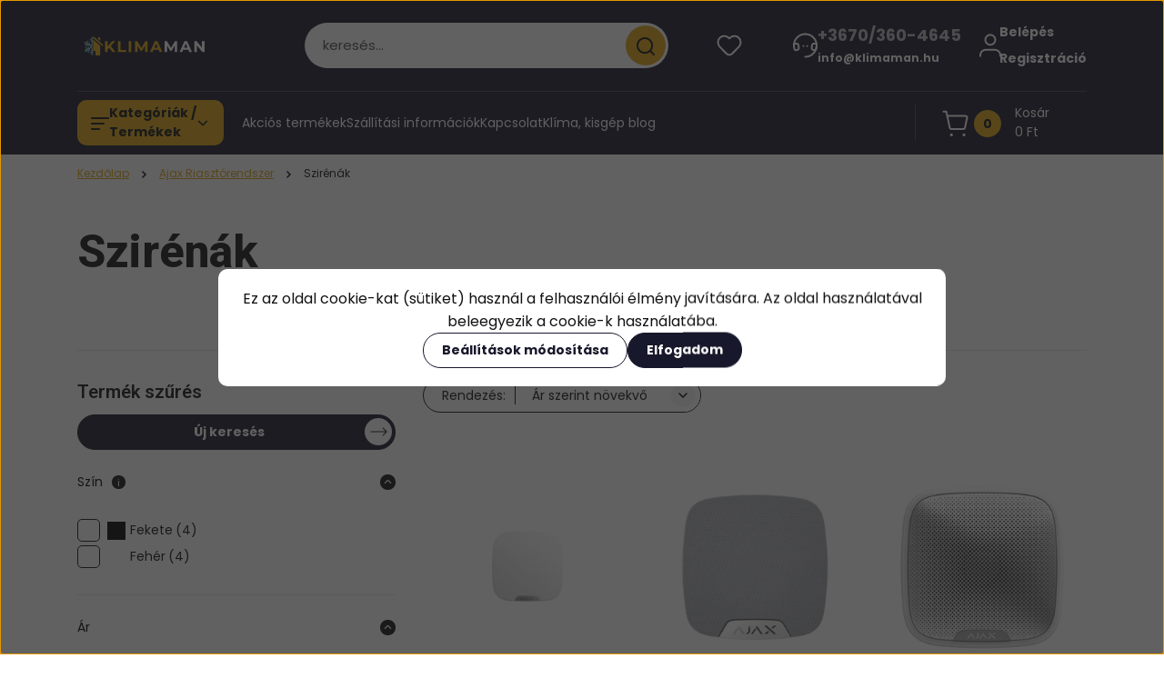

--- FILE ---
content_type: text/html; charset=UTF-8
request_url: https://www.klimaman.hu/riasztorendszer/szirena-riaszto
body_size: 42874
content:
<!DOCTYPE html>
<html lang="hu" dir="ltr">
<head>
    <title>Szirénák - Klimaman.hu </title>
    <meta charset="utf-8">
    <meta name="description" content="Szirénák kategóriánkban megtalálod otthonodba illő  leghatékonyabb terméket, kedvező árakon. Térj be hozzánk!">
    <meta name="robots" content="index, follow">
    <meta property="og:title" content="" />
    <meta property="og:description" content="" />
    <meta property="og:type" content="website" />
    <meta property="og:url" content="https://www.klimaman.hu/riasztorendszer/szirena-riaszto" />
    <meta property="og:image" content="https://www.klimaman.hu:443/custom/klimaman/image/cache/w1200h628/riasztorendszer/HS_W-1x.png.webp?lastmod=0.1754895878" />
    <link href="https://klimaman.cdn.shoprenter.hu/custom/klimaman/image/data/redesign/logo/szereles.svg?v=1660246689" rel="icon" />
    <link href="https://klimaman.cdn.shoprenter.hu/custom/klimaman/image/data/redesign/logo/szereles.svg?v=1660246689" rel="apple-touch-icon" />
    <base href="https://www.klimaman.hu:443" />
    <meta name="google-site-verification" content="oEBfWF4GkvA6M99z3UIAT_IUQgavhuud4sbX9-viAzk" />
<meta property="og:locale" content="hu_HU" />
<meta property="og:site_name" content="Klimaman" />
<meta http-equiv="Content-Type" content="text/html; charset=utf-8" />
<!-- Smartsupp Live Chat script -->
<script type="text/javascript">
</script>
<meta name="facebook-domain-verification" content="ihxhq92znrc79ske73akm19ywgo0bu" />
<!-- Global site tag (gtag.js) - Google Analytics -->
<script async src="https://www.googletagmanager.com/gtag/js?id=UA-137269219-1"></script>
<script>
  window.dataLayer = window.dataLayer || [];
  function gtag(){dataLayer.push(arguments);}
  gtag('js', new Date());

  gtag('config', 'UA-137269219-1');
</script>

    <meta name="viewport" content="width=device-width, initial-scale=1">
            <style>
            


:root {
--global-color: #18182c;
--secondary-color: #dfa511;
--footer-global-color: #18182c;
--footer-secondary-color: #dfa511;
--button-color: #18182c;
--link-color: #dfa511;
--link-hover-color: #18182c;
--price-color: #121212;
--price-original-color: #676767;
--price-special-color: #C00E28;
--price-special-color-90-opacity: #C00E2820;
--corner_10: 10px;
--corner_5: calc(var(--corner_10) * 0.5);
--corner_15: calc(var(--corner_10) * 1.5);
--corner_20: calc(var(--corner_10) * 2);
--corner_25: calc(var(--corner_10) * 2.5);
--corner_30: calc(var(--corner_10) * 3);
--corner_50: calc(var(--corner_10) * 5);
--button_icon_add_to_cart: url("data:image/svg+xml,%3Csvg width='30' height='30' viewBox='0 0 30 30' fill='none' xmlns='http://www.w3.org/2000/svg'%3E%3Crect width='29.996' height='30' rx='14.998' fill='white'/%3E%3Cpath d='M9.39746 10.155L8.78198 7.38672H7.00195' stroke='%2318182c' stroke-width='1.5' stroke-linecap='round' stroke-linejoin='round'/%3E%3Cpath fill-rule='evenodd' clip-rule='evenodd' d='M11.0185 17.7302L9.39258 10.1543H21.073C21.6608 10.1543 22.0982 10.696 21.9755 11.2708L20.5895 17.7302C20.4981 18.1556 20.1226 18.4592 19.687 18.4592H11.92C11.4854 18.4592 11.1099 18.1556 11.0185 17.7302Z' stroke='%2318182c' stroke-width='1.5' stroke-linecap='round' stroke-linejoin='round'/%3E%3Cpath d='M20.0123 21.8048C19.8213 21.8048 19.6662 21.9598 19.6681 22.1508C19.6681 22.3419 19.8231 22.4969 20.0141 22.4969C20.2051 22.4969 20.3602 22.3419 20.3602 22.1508C20.3592 21.9598 20.2042 21.8048 20.0123 21.8048' stroke='%2318182c' stroke-width='1.5' stroke-linecap='round' stroke-linejoin='round'/%3E%3Cpath d='M12.0616 21.8048C11.8706 21.8048 11.7155 21.9598 11.7174 22.1508C11.7165 22.3419 11.8715 22.4969 12.0625 22.4969C12.2535 22.4969 12.4085 22.3419 12.4085 22.1508C12.4085 21.9598 12.2535 21.8048 12.0616 21.8048' stroke='%2318182c' stroke-width='1.5' stroke-linecap='round' stroke-linejoin='round'/%3E%3C/svg%3E");
--button_icon_notify_request: url("data:image/svg+xml,%3Csvg width='30' height='30' viewBox='0 0 30 30' fill='none' xmlns='http://www.w3.org/2000/svg'%3E%3Crect width='29.996' height='30' rx='14.998' fill='white'/%3E%3Cpath d='M10.6016 14.1149V13.4066C10.6016 11.255 12.3458 9.51074 14.4974 9.51074C16.649 9.51074 18.3932 11.255 18.3932 13.4066V14.1149' stroke='%2318182c' stroke-width='1.5' stroke-linecap='round' stroke-linejoin='round'/%3E%3Cpath d='M20.1641 8.80241L20.8724 8.44824' stroke='%2318182c' stroke-width='1.5' stroke-linecap='round' stroke-linejoin='round'/%3E%3Cpath d='M20.873 12.3438H21.5814' stroke='%2318182c' stroke-width='1.5' stroke-linecap='round' stroke-linejoin='round'/%3E%3Cpath d='M8.83138 8.80241L8.12305 8.44824' stroke='%2318182c' stroke-width='1.5' stroke-linecap='round' stroke-linejoin='round'/%3E%3Cpath d='M8.1224 12.3438L7.41406 12.3438' stroke='%2318182c' stroke-width='1.5' stroke-linecap='round' stroke-linejoin='round'/%3E%3Cpath d='M18.3929 14.1147C18.4108 15.6163 19.0097 17.0527 20.0639 18.1222C20.1628 18.2232 20.1915 18.3737 20.1367 18.5039C20.0819 18.6343 19.9543 18.719 19.8129 18.7188L9.18136 18.7189C9.04 18.719 8.91237 18.6343 8.85755 18.504C8.80274 18.3737 8.83143 18.2232 8.93034 18.1222C9.98452 17.0527 10.5834 15.6163 10.6013 14.1147' stroke='%2318182c' stroke-width='1.5' stroke-linecap='round' stroke-linejoin='round'/%3E%3Cpath d='M16.0918 20.8438C15.6847 21.2947 15.1056 21.5521 14.498 21.5521C13.8905 21.5521 13.3114 21.2947 12.9043 20.8438' stroke='%2318182c' stroke-width='1.5' stroke-linecap='round' stroke-linejoin='round'/%3E%3C/svg%3E");
--button_icon_offer_request: url("data:image/svg+xml,%3Csvg width='30' height='30' viewBox='0 0 30 30' fill='none' xmlns='http://www.w3.org/2000/svg'%3E%3Crect width='29.996' height='30' rx='14.998' fill='white'/%3E%3Crect x='6.24805' y='8.125' width='16.5' height='13.75' rx='4' stroke='%2318182c' stroke-width='1.5' stroke-linecap='round' stroke-linejoin='round'/%3E%3Cpath d='M9.91406 12.2354L13.7683 13.9158C14.2338 14.1188 14.7626 14.1196 15.2287 13.918L19.0807 12.2524' stroke='%2318182c' stroke-width='1.5' stroke-linecap='round' stroke-linejoin='round'/%3E%3C/svg%3E");
--tick-footer: url("data:image/svg+xml,%3Csvg width='13' height='9' viewBox='0 0 13 9' fill='none' xmlns='http://www.w3.org/2000/svg'%3E%3Cpath d='M5.08543 5.93367L2.25698 3.10527L0.842773 4.51947L5.08543 8.76217L12.1564 1.69107L10.7422 0.276855L5.08543 5.93367Z' fill='%2318182c'/%3E%3C/svg%3E");


                --text-on-global: #ffffff;
        --rgb-text-on-global: 255,255,255;
                    --tick-on-global: url("data:image/svg+xml,%3Csvg width='13' height='9' viewBox='0 0 13 9' fill='none' xmlns='http://www.w3.org/2000/svg'%3E%3Cpath d='M5.08543 5.93367L2.25698 3.10527L0.842773 4.51947L5.08543 8.76217L12.1564 1.69107L10.7422 0.276855L5.08543 5.93367Z' fill='%23FFFFFF'/%3E%3C/svg%3E");
                            --select-arrow-on-global: url("data:image/svg+xml,%3Csvg xmlns='http://www.w3.org/2000/svg' viewBox='0 0 16 16'%3E%3Cpath fill='none' opacity='0.5' stroke='%23FFFFFF' stroke-linecap='round' stroke-linejoin='round' stroke-width='2' d='m2 5 6 6 6-6'/%3E%3C/svg%3E");
                            --radio-on-global: url("data:image/svg+xml,%3Csvg width='12' height='12' viewBox='0 0 12 12' fill='none' xmlns='http://www.w3.org/2000/svg'%3E%3Crect y='0.000488281' width='12' height='12' rx='6' fill='%23FFFFFF'/%3E%3C/svg%3E");
            
                --text-on-secondary: #121212;
        --rgb-text-on-secondary: 18,18,18;
                    --tick-on-secondary: url("data:image/svg+xml,%3Csvg width='13' height='9' viewBox='0 0 13 9' fill='none' xmlns='http://www.w3.org/2000/svg'%3E%3Cpath d='M5.08543 5.93367L2.25698 3.10527L0.842773 4.51947L5.08543 8.76217L12.1564 1.69107L10.7422 0.276855L5.08543 5.93367Z' fill='%23121212'/%3E%3C/svg%3E");
                            --select-arrow-on-secondary: url("data:image/svg+xml,%3Csvg xmlns='http://www.w3.org/2000/svg' viewBox='0 0 16 16'%3E%3Cpath fill='none' opacity='0.5' stroke='%23121212' stroke-linecap='round' stroke-linejoin='round' stroke-width='2' d='m2 5 6 6 6-6'/%3E%3C/svg%3E");
                            --radio-on-secondary: url("data:image/svg+xml,%3Csvg width='12' height='12' viewBox='0 0 12 12' fill='none' xmlns='http://www.w3.org/2000/svg'%3E%3Crect y='0.000488281' width='12' height='12' rx='6' fill='%23121212'/%3E%3C/svg%3E");
            
                --text-on-footer-global: #ffffff;
        --rgb-text-on-footer-global: 255,255,255;
                    --tick-on-footer-global: url("data:image/svg+xml,%3Csvg width='13' height='9' viewBox='0 0 13 9' fill='none' xmlns='http://www.w3.org/2000/svg'%3E%3Cpath d='M5.08543 5.93367L2.25698 3.10527L0.842773 4.51947L5.08543 8.76217L12.1564 1.69107L10.7422 0.276855L5.08543 5.93367Z' fill='%23FFFFFF'/%3E%3C/svg%3E");
                            --select-arrow-on-footer-global: url("data:image/svg+xml,%3Csvg xmlns='http://www.w3.org/2000/svg' viewBox='0 0 16 16'%3E%3Cpath fill='none' opacity='0.5' stroke='%23FFFFFF' stroke-linecap='round' stroke-linejoin='round' stroke-width='2' d='m2 5 6 6 6-6'/%3E%3C/svg%3E");
                            --radio-on-footer-global: url("data:image/svg+xml,%3Csvg width='12' height='12' viewBox='0 0 12 12' fill='none' xmlns='http://www.w3.org/2000/svg'%3E%3Crect y='0.000488281' width='12' height='12' rx='6' fill='%23FFFFFF'/%3E%3C/svg%3E");
            
                --text-on-footer-secondary: #121212;
        --rgb-text-on-footer-secondary: 18,18,18;
                    --tick-on-footer-secondary: url("data:image/svg+xml,%3Csvg width='13' height='9' viewBox='0 0 13 9' fill='none' xmlns='http://www.w3.org/2000/svg'%3E%3Cpath d='M5.08543 5.93367L2.25698 3.10527L0.842773 4.51947L5.08543 8.76217L12.1564 1.69107L10.7422 0.276855L5.08543 5.93367Z' fill='%23121212'/%3E%3C/svg%3E");
                            --select-arrow-on-footer-secondary: url("data:image/svg+xml,%3Csvg xmlns='http://www.w3.org/2000/svg' viewBox='0 0 16 16'%3E%3Cpath fill='none' opacity='0.5' stroke='%23121212' stroke-linecap='round' stroke-linejoin='round' stroke-width='2' d='m2 5 6 6 6-6'/%3E%3C/svg%3E");
                            --radio-on-footer-secondary: url("data:image/svg+xml,%3Csvg width='12' height='12' viewBox='0 0 12 12' fill='none' xmlns='http://www.w3.org/2000/svg'%3E%3Crect y='0.000488281' width='12' height='12' rx='6' fill='%23121212'/%3E%3C/svg%3E");
            
                --text-on-button: #ffffff;
        --rgb-text-on-button: 255,255,255;
                            
                --text-on-price-special: #ffffff;
        --rgb-text-on-price-special: 255,255,255;
                            
}}        </style>
        


        
                                                <style>
                    @font-face {
                        font-family: 'Poppins';
                        font-display: swap;
                        src: url('catalog/view/fonts/google-fonts/poppins-light-multilang.woff2') format('woff2');
                        font-style: normal;
                        font-weight: 300;
                    }
                </style>
                            <style>
                    @font-face {
                        font-family: 'Poppins';
                        font-display: swap;
                        src: url('catalog/view/fonts/google-fonts/poppins-multilang.woff2') format('woff2');
                        font-style: normal;
                        font-weight: 400;
                    }
                </style>
                            <style>
                    @font-face {
                        font-family: 'Poppins';
                        font-display: swap;
                        src: url('catalog/view/fonts/google-fonts/poppins-bold-multilang.woff2') format('woff2');
                        font-style: normal;
                        font-weight: 700;
                    }
                </style>
                                                        <style>
                @font-face {
                    font-family: 'Roboto';
                    font-display: swap;
                    src: url('catalog/view/fonts/google-fonts/roboto-multilang.woff2') format('woff2');
                    font-style: normal;
                    font-weight: 100 900;
                }
            </style>
            
<style>
    :root {
        --hamburg-base-font-family: 'Poppins', sans-serif;
        --hamburg-secondary-font-family: 'Roboto', sans-serif;
    }
</style>
        <link rel="stylesheet" href="https://klimaman.cdn.shoprenter.hu/catalog/view/theme/hamburg_global/minified/template/assets/base.css?v=1765276299.1768798889.klimaman">
        <link rel="stylesheet" href="https://klimaman.cdn.shoprenter.hu/catalog/view/theme/hamburg_global/minified/template/assets/component-slick.css?v=1749826620.1768798889.klimaman">
        <link rel="stylesheet" href="https://klimaman.cdn.shoprenter.hu/catalog/view/theme/hamburg_global/minified/template/assets/product-card.css?v=1758107564.1768798889.klimaman">
        <link rel="stylesheet" href="https://klimaman.cdn.shoprenter.hu/catalog/view/theme/hamburg_global/minified/template/assets/component-animations.css?v=1748333116.1768798889.klimaman">
                    <link rel="stylesheet" href="https://klimaman.cdn.shoprenter.hu/catalog/view/theme/hamburg_global/minified/template/assets/component-drawer.css?v=1752488784.1768798889.klimaman">
                <style>
            *,
            *::before,
            *::after {
                box-sizing: border-box;
            }
        </style>
                    <style>
                body .edit-link {
                    position: absolute;
                    top: 0;
                    right: 0;
                    opacity: 0;
                    width: 30px;
                    height: 30px;
                    font-size: 16px;
                    color: #111111;
                    display: flex;
                    justify-content: center;
                    align-items: center;
                    border: 1px solid rgba(0, 0, 0, 0.8);
                    transition: none;
                    background: rgba(255, 255, 255, 0.5);
                    z-index: 100;
                }
                .module-editable {
                    position: relative;
                }

                .page-head-title:hover > .edit-link,
                .module-editable:hover > .edit-link,
                .product-card:hover .edit-link {
                    opacity: 1;
                }
                .page-head-title:hover > .edit-link:hover,
                .module-editable:hover > .edit-link:hover,
                .product-card:hover .edit-link:hover {
                    background: rgba(255, 255, 255, 1);
                }

            </style>
                                
        <link rel="stylesheet" href="https://klimaman.cdn.shoprenter.hu/catalog/view/theme/hamburg_global/minified/template/assets/component-quantity.css?v=1763389740.1768798889.klimaman">
    
                <link href="https://www.klimaman.hu/riasztorendszer/szirena-riaszto" rel="canonical">
    

            <link rel="stylesheet" href="https://klimaman.cdn.shoprenter.hu/web/compiled/css/jquery_ui.css?v=1768402760" media="screen">
        <script>
        window.nonProductQuality = 80;
    </script>
    <script src="https://klimaman.cdn.shoprenter.hu/catalog/view/javascript/vendor/jquery/3.7.1/js/jquery.min.js?v=1706895543"></script>

                
        <script defer src="https://klimaman.cdn.shoprenter.hu/catalog/view/javascript/core/focustrap-sr.min.js?v=1755196305"></script>
            <script defer src="https://klimaman.cdn.shoprenter.hu/catalog/view/javascript/core/drawer-sr.min.js?v=1755166681"></script>
        <!-- Header JavaScript codes -->
            <link rel="preload" href="https://klimaman.cdn.shoprenter.hu/web/compiled/js/base.js?v=1768402759" as="script" />
        <script src="https://klimaman.cdn.shoprenter.hu/web/compiled/js/base.js?v=1768402759"></script>
                    <link rel="preload" href="https://klimaman.cdn.shoprenter.hu/web/compiled/js/fragment_loader.js?v=1768402759" as="script" />
        <script src="https://klimaman.cdn.shoprenter.hu/web/compiled/js/fragment_loader.js?v=1768402759"></script>
                    <link rel="preload" href="https://klimaman.cdn.shoprenter.hu/web/compiled/js/nanobar.js?v=1768402759" as="script" />
        <script src="https://klimaman.cdn.shoprenter.hu/web/compiled/js/nanobar.js?v=1768402759"></script>
                    <link rel="preload" href="https://klimaman.cdn.shoprenter.hu/web/compiled/js/listpage.js?v=1768402759" as="script" />
        <script src="https://klimaman.cdn.shoprenter.hu/web/compiled/js/listpage.js?v=1768402759"></script>
                    <!-- Header jQuery onLoad scripts -->
    <script>var BASEURL='https://www.klimaman.hu';Currency={"symbol_left":"","symbol_right":" Ft","decimal_place":0,"decimal_point":",","thousand_point":".","currency":"HUF","value":1};var widgetArray={"widget-3":true,"widget-55":true,"widget-22":false,"widget-21":false,"widget-63":true,"widget-1":true,"widget-system_price":true,"widget-system_manufacturer":false,"widget-12":false,"widget-19":false,"widget-25":false,"widget-15":false,"widget-16":false,"widget-18":false,"widget-28":false,"widget-27":false,"widget-35":false,"widget-38":false,"widget-33":false,"widget-39":false,"widget-31":false,"widget-45":false,"widget-48":false,"widget-51":false,"widget-50":false,"widget-42":false,"widget-49":false};$(document).ready(function(){});window.addEventListener('load',function(){$('.checkbox-list .slice-with-title .slice-options').hide()
$('.checkbox-list .slice-with-title .slice-title a').click(function(){$(this).parents('.slice').find('.slice-options').slideToggle('slow');});$('.radio-list .slice-with-title .slice-options').hide()
$('.radio-list .slice-with-title .slice-title a').click(function(){$(this).parents('.slice').find('.slice-options').slideToggle('slow');});window.filter_overlay.boxStatus=1;window.filter_overlay.contentStatus=0;});</script><script src="https://klimaman.cdn.shoprenter.hu/web/compiled/js/vue/manifest.bundle.js?v=1768402756"></script><script>var ShopRenter=ShopRenter||{};ShopRenter.onCartUpdate=function(callable){document.addEventListener('cartChanged',callable)};ShopRenter.onItemAdd=function(callable){document.addEventListener('AddToCart',callable)};ShopRenter.onItemDelete=function(callable){document.addEventListener('deleteCart',callable)};ShopRenter.onSearchResultViewed=function(callable){document.addEventListener('AuroraSearchResultViewed',callable)};ShopRenter.onSubscribedForNewsletter=function(callable){document.addEventListener('AuroraSubscribedForNewsletter',callable)};ShopRenter.onCheckoutInitiated=function(callable){document.addEventListener('AuroraCheckoutInitiated',callable)};ShopRenter.onCheckoutShippingInfoAdded=function(callable){document.addEventListener('AuroraCheckoutShippingInfoAdded',callable)};ShopRenter.onCheckoutPaymentInfoAdded=function(callable){document.addEventListener('AuroraCheckoutPaymentInfoAdded',callable)};ShopRenter.onCheckoutOrderConfirmed=function(callable){document.addEventListener('AuroraCheckoutOrderConfirmed',callable)};ShopRenter.onCheckoutOrderPaid=function(callable){document.addEventListener('AuroraOrderPaid',callable)};ShopRenter.onCheckoutOrderPaidUnsuccessful=function(callable){document.addEventListener('AuroraOrderPaidUnsuccessful',callable)};ShopRenter.onProductPageViewed=function(callable){document.addEventListener('AuroraProductPageViewed',callable)};ShopRenter.onMarketingConsentChanged=function(callable){document.addEventListener('AuroraMarketingConsentChanged',callable)};ShopRenter.onCustomerRegistered=function(callable){document.addEventListener('AuroraCustomerRegistered',callable)};ShopRenter.onCustomerLoggedIn=function(callable){document.addEventListener('AuroraCustomerLoggedIn',callable)};ShopRenter.onCustomerUpdated=function(callable){document.addEventListener('AuroraCustomerUpdated',callable)};ShopRenter.onCartPageViewed=function(callable){document.addEventListener('AuroraCartPageViewed',callable)};ShopRenter.customer={"userId":0,"userClientIP":"52.15.45.179","userGroupId":8,"customerGroupTaxMode":"gross","customerGroupPriceMode":"gross_net_tax","email":"","phoneNumber":"","name":{"firstName":"","lastName":""}};ShopRenter.theme={"name":"hamburg_global","family":"hamburg","parent":""};ShopRenter.shop={"name":"klimaman","locale":"hu","currency":{"code":"HUF","rate":1},"domain":"klimaman.myshoprenter.hu"};ShopRenter.page={"route":"product\/list","queryString":"riasztorendszer\/szirena-riaszto"};ShopRenter.formSubmit=function(form,callback){callback();};let loadedAsyncScriptCount=0;function asyncScriptLoaded(position){loadedAsyncScriptCount++;if(position==='body'){if(document.querySelectorAll('.async-script-tag').length===loadedAsyncScriptCount){if(/complete|interactive|loaded/.test(document.readyState)){document.dispatchEvent(new CustomEvent('asyncScriptsLoaded',{}));}else{document.addEventListener('DOMContentLoaded',()=>{document.dispatchEvent(new CustomEvent('asyncScriptsLoaded',{}));});}}}}</script><script type="text/javascript"async class="async-script-tag"onload="asyncScriptLoaded('header')"src="https://widget.molin.ai/shop-ai.js?w=yemw4c3p"></script><script type="text/javascript"async class="async-script-tag"onload="asyncScriptLoaded('header')"src="https://onsite.optimonk.com/script.js?account=115418"></script><script type="text/javascript"src="https://klimaman.cdn.shoprenter.hu/web/compiled/js/vue/customerEventDispatcher.bundle.js?v=1768402756"></script><!--Custom header scripts--><script>(function(h,o,t,j,a,r){h.hj=h.hj||function(){(h.hj.q=h.hj.q||[]).push(arguments)};h._hjSettings={hjid:3120117,hjsv:6};a=o.getElementsByTagName('head')[0];r=o.createElement('script');r.async=1;r.src=t+h._hjSettings.hjid+j+h._hjSettings.hjsv;a.appendChild(r);})(window,document,'https://static.hotjar.com/c/hotjar-','.js?sv=');</script><script>document.addEventListener('DOMContentLoaded',function(){var wrapper=document.getElementById('module_customcontent_wrapper');if(!wrapper)return;var closeBtn=wrapper.querySelector('.close');if(!closeBtn)return;closeBtn.addEventListener('click',function(e){e.preventDefault();wrapper.style.display='none';});});</script><script>(function(w,d,e,u,f,l,n){w[f]=w[f]||function(){(w[f].q=w[f].q||[]).push(arguments);},l=d.createElement(e),l.async=1,l.src=u,n=d.getElementsByTagName(e)[0],n.parentNode.insertBefore(l,n);})
(window,document,'script','https://assets.mailerlite.com/js/universal.js','ml');ml('account','258416');</script>                <script>window["bp"]=window["bp"]||function(){(window["bp"].q=window["bp"].q||[]).push(arguments);};window["bp"].l=1*new Date();scriptElement=document.createElement("script");firstScript=document.getElementsByTagName("script")[0];scriptElement.async=true;scriptElement.src='https://pixel.barion.com/bp.js';firstScript.parentNode.insertBefore(scriptElement,firstScript);window['barion_pixel_id']=' BP-KxnSreF2Ky-97';bp('init','addBarionPixelId',' BP-KxnSreF2Ky-97');</script><noscript>
    <img height="1" width="1" style="display:none" alt="Barion Pixel" src="https://pixel.barion.com/a.gif?ba_pixel_id=' BP-KxnSreF2Ky-97'&ev=contentView&noscript=1">
</noscript>

            
            <script>window.dataLayer=window.dataLayer||[];function gtag(){dataLayer.push(arguments)};var ShopRenter=ShopRenter||{};ShopRenter.config=ShopRenter.config||{};ShopRenter.config.googleConsentModeDefaultValue="denied";</script>                        <script type="text/javascript" src="https://klimaman.cdn.shoprenter.hu/web/compiled/js/vue/googleConsentMode.bundle.js?v=1768402756"></script>

            <!-- Facebook Pixel Code -->
<script>
  !function(f,b,e,v,n,t,s)
  {if(f.fbq)return;n=f.fbq=function(){n.callMethod?
  n.callMethod.apply(n,arguments):n.queue.push(arguments)};
  if(!f._fbq)f._fbq=n;n.push=n;n.loaded=!0;n.version='2.0';
  n.queue=[];t=b.createElement(e);t.async=!0;
  t.src=v;s=b.getElementsByTagName(e)[0];
  s.parentNode.insertBefore(t,s)}(window, document,'script',
  'https://connect.facebook.net/en_US/fbevents.js');
  fbq('consent', 'revoke');
fbq('init', '391377781449880');
  fbq('track', 'PageView');
document.addEventListener('AuroraAddedToCart', function(auroraEvent) {
    var fbpId = [];
    var fbpValue = 0;
    var fbpCurrency = '';

    auroraEvent.detail.products.forEach(function(item) {
        fbpValue += parseFloat(item.grossUnitPrice) * item.quantity;
        fbpId.push(item.id);
        fbpCurrency = item.currency;
    });


    fbq('track', 'AddToCart', {
        content_ids: fbpId,
        content_type: 'product',
        value: fbpValue,
        currency: fbpCurrency
    }, {
        eventID: auroraEvent.detail.event.id
    });
})
window.addEventListener('AuroraMarketingCookie.Changed', function(event) {
            let consentStatus = event.detail.isAccepted ? 'grant' : 'revoke';
            if (typeof fbq === 'function') {
                fbq('consent', consentStatus);
            }
        });
</script>
<noscript><img height="1" width="1" style="display:none"
  src="https://www.facebook.com/tr?id=391377781449880&ev=PageView&noscript=1"
/></noscript>
<!-- End Facebook Pixel Code -->
            
            <!-- Global site tag (gtag.js) - Google Ads: 589811170 -->

<script async src="https://www.googletagmanager.com/gtag/js?id=AW-589811170"></script>

<script>

  window.dataLayer = window.dataLayer || [];

  function gtag(){dataLayer.push(arguments);}

  gtag('js', new Date());

 

  gtag('config', 'AW-589811170');

</script>
            
                <!--Global site tag(gtag.js)--><script async src="https://www.googletagmanager.com/gtag/js?id=G-RKTKSXYV5C"></script><script>window.dataLayer=window.dataLayer||[];function gtag(){dataLayer.push(arguments);}
gtag('js',new Date());gtag('config','G-RKTKSXYV5C');</script>                                <script type="text/javascript" src="https://klimaman.cdn.shoprenter.hu/web/compiled/js/vue/GA4EventSender.bundle.js?v=1768402756"></script>

    
    
</head>
<body id="body" class="page-body product-list-body category-list-body hamburg_global-body" data-test-id="product-list" role="document">
    <div class="a11y-nav">
        <a href="#js-main-content" class="a11y-nav__link js-a11y-nav__link">Ugrás a fő tartalomhoz</a>
        <button id="js-a11y-feedback-btn"
                type="button"
                aria-haspopup="dialog"
                class="a11y-nav__link a11y-nav__open-feedback-btn"
        >
            Visszajelzés a kisegítő lehetőségekről
        </button>
    </div>
<script>ShopRenter.theme.breakpoints={'xs':0,'sm':576,'md':768,'lg':992,'xl':1200,'xxl':1400}</script><div id="fb-root"></div><script>(function(d,s,id){var js,fjs=d.getElementsByTagName(s)[0];if(d.getElementById(id))return;js=d.createElement(s);js.id=id;js.src="//connect.facebook.net/hu_HU/sdk/xfbml.customerchat.js#xfbml=1&version=v2.12&autoLogAppEvents=1";fjs.parentNode.insertBefore(js,fjs);}(document,"script","facebook-jssdk"));</script>
                    

<!-- cached --><div class="nanobar-cookie-box nanobar position-fixed w-100 js-nanobar-first-login">
    <div class="container nanobar__container">
        <div class="row nanobar__container-row flex-column flex-sm-row align-items-center">
            <div class="nanobar__text col-12">
                                <div class="nanobar__text-content d-flex align-items-center">Ez az oldal cookie-kat (sütiket) használ a felhasználói élmény javítására. Az oldal használatával beleegyezik a cookie-k használatába.</div>
            </div>
            <div class="nanobar__buttons col-12">
                <button class="btn btn-secondary js-nanobar-settings-button">
                    Beállítások módosítása
                </button>
                <button class="btn btn-primary nanobar-btn js-nanobar-close-cookies" data-button-save-text="Beállítások mentése">
                    Elfogadom
                </button>
            </div>
        </div>
        <div class="nanobar__cookies js-nanobar-cookies flex-column flex-sm-row text-start" style="display: none;">
            <div class="form-check">
                <input class="form-check-input" type="checkbox" name="required_cookies" disabled checked />
                <label class="form-check-label">
                    Szükséges cookie-k
                    <div class="cookies-help-text">
                        Ezek a cookie-k segítenek abban, hogy a webáruház használható és működőképes legyen.
                    </div>
                </label>
            </div>
            <div class="form-check">
                <input id="marketing_cookies" class="form-check-input js-nanobar-marketing-cookies" type="checkbox" name="marketing_cookies"
                         checked />
                <label class="form-check-label" for="marketing_cookies">
                    Marketing cookie-k
                    <div class="cookies-help-text">
                        Ezeket a cookie-k segítenek abban, hogy az Ön érdeklődési körének megfelelő reklámokat és termékeket jelenítsük meg a webáruházban.
                    </div>
                </label>
            </div>
        </div>
    </div>
</div>

<script>
    (function ($) {
        $(document).ready(function () {
            new AuroraNanobar.FirstLogNanobarCheckbox(jQuery('.js-nanobar-first-login'), 'modal');
        });
    })(jQuery);
</script>
<!-- /cached -->
<!-- cached --><div class="nanobar position-fixed js-nanobar-free-shipping">
    <div class="container nanobar__container d-flex align-items-center justify-content-between">
        <div class="nanobar-text" style="font-weight: bold;"></div>
        <button type="button" class="btn btn-sm btn-secondary nanobar-close-button d-flex-center js-nanobar-close" aria-label="Bezárás">
            <span aria-hidden="true">&times;</span>
        </button>
    </div>
</div>

<script>$(document).ready(function(){document.nanobarInstance=new AuroraNanobar.FreeShippingNanobar($('.js-nanobar-free-shipping'),'modal','500','','1');});</script><!-- /cached -->
        
                    <div class="layout-wrapper">
                                                            <div id="section-header" class="section-wrapper ">
    
        
    <link rel="stylesheet" href="https://klimaman.cdn.shoprenter.hu/catalog/view/theme/hamburg_global/minified/template/assets/header.css?v=1755161742.1768798888.klimaman">
            
    <header class="header d-grid align-items-center js-sticky-header--active">
                <div id="js-header-element" class="container header-container">
            <div class="header-row d-flex flex-wrap align-items-center justify-content-between">
                                <div id="js-mobile-navbar" class="header-height-70 d-flex d-lg-none align-items-center header-mobile-navbar">
                    <button id="hamburger-button-desktop"
                            class="js-hamburger-trigger header-hamburger-button btn position-relative d-flex justify-content-start align-items-center"
                            aria-label=" Kategóriák / Termékek "
                            aria-haspopup="dialog"
                            aria-controls="js-mobile-nav"
                    >
                            <span class="hamburger-icon position-relative">
                                <svg width="20" height="14" viewBox="0 0 20 14" fill="none" xmlns="http://www.w3.org/2000/svg" aria-hidden="true">
    <path class="hamburger-icon-line line-1" d="M0 1C0 0.447715 0.447715 0 1 0H19C19.5523 0 20 0.447715 20 1C20 1.55228 19.5523 2 19 2H1C0.447715 2 0 1.55228 0 1Z" fill="currentColor"/>
    <path class="hamburger-icon-line line-2" d="M0 7C0 6.44772 0.447715 6 1 6H14C14.5523 6 15 6.44772 15 7C15 7.55228 14.5523 8 14 8H1C0.447715 8 0 7.55228 0 7Z" fill="currentColor"/>
    <path class="hamburger-icon-line line-3" d="M0 13C0 12.4477 0.447715 12 1 12H9C9.55228 12 10 12.4477 10 13C10 13.5523 9.55229 14 9 14H1C0.447715 14 0 13.5523 0 13Z" fill="currentColor"/>
    <path class="hamburger-icon-line line-1-hidden" d="M0 1C0 0.447715 0.447715 0 1 0H19C19.5523 0 20 0.447715 20 1C20 1.55228 19.5523 2 19 2H1C0.447715 2 0 1.55228 0 1Z" fill="currentColor"/>
</svg>
                            </span>
                    </button>
                </div>
                                <a href="/" class="header-logo header-height-100 d-flex align-items-center header-global-on-color" title="Kezdőlap">
                                            <img
    src='https://www.klimaman.hu:443/custom/klimaman/image/cache/w150h50/redesign/klimaman-logo-2025-v2.svg?lastmod=0.1754895878'

    
            width="150"
    
            height="50"
    
            class="header-logo-img"
    
    
    alt="Kezdőlap"

    
    />

                                    </a>
                                    <div class="dropdown search-module d-flex header-navbar-top-right-item" role="search">
                        <div class="input-group">
                            <input class="search-module__input form-control form-control-lg disableAutocomplete"
                                   type="search"
                                   placeholder="keresés..."
                                   autocomplete="off"
                                   value=""
                                   id="filter_keyword"
                                   aria-label="Keresési kifejezés"
                                   role="combobox"
                                   aria-controls="results"
                                   aria-expanded="false"
                            />
                            <span class="search-button-append position-absolute d-flex h-100">
                                    <button class="btn header-search-button" type="button" onclick="moduleSearch();" aria-label="Keresés indítása">
                                        <svg width="20" height="20" viewBox="0 0 20 20" fill="none" xmlns="http://www.w3.org/2000/svg" aria-hidden="true">
    <path fill-rule="evenodd" clip-rule="evenodd" d="M9.08775 2.00049C5.17536 2.00049 2.00195 5.17389 2.00195 9.08628C2.00195 12.9987 5.17536 16.1721 9.08775 16.1721C13.0021 16.1721 16.1735 12.9988 16.1735 9.08628C16.1735 5.17372 13.0021 2.00049 9.08775 2.00049ZM9.08775 18.1721C14.107 18.1721 18.1735 14.1031 18.1735 9.08628C18.1735 4.0695 14.107 0.000488281 9.08775 0.000488281C4.07079 0.000488281 0.00195312 4.06932 0.00195312 9.08628C0.00195312 14.1032 4.07079 18.1721 9.08775 18.1721Z" fill="currentColor"/>
    <path fill-rule="evenodd" clip-rule="evenodd" d="M14.1012 14.0994C14.4918 13.709 15.125 13.7091 15.5154 14.0998L14.1009 15.5136C13.7105 15.123 13.7106 14.4899 14.1012 14.0994ZM14.1009 15.5136L18.2918 19.7067C18.6822 20.0973 19.3153 20.0975 19.706 19.7071C20.0966 19.3167 20.0968 18.6835 19.7064 18.2929L15.5154 14.0998L14.1009 15.5136Z" fill="currentColor"/>
</svg>

                                    </button>
                                </span>
                        </div>
                        <input type="hidden" id="filter_description" value="1"/>
                        <input type="hidden" id="search_shopname" value="klimaman"/>
                        <div role="status"
                             aria-live="polite"
                             aria-atomic="true"
                             class="visually-hidden"
                             id="js-search-autosuggest-feedback"
                        ></div>
                        <div id="results" class="dropdown-menu search-results"></div>
                    </div>
                                                                                            
                    <div id="header-wishlist" class="header-box-icon header-height-100 d-flex align-items-center justify-content-center">
                            <span class="header-wishlist-icon header-global-on-color position-absolute">
                                <svg width="27" height="24" viewBox="0 0 27 24" fill="none" xmlns="http://www.w3.org/2000/svg" class="icon-header-wishlist" aria-hidden="true">
    <path fill-rule="evenodd" clip-rule="evenodd" d="M14.207 3.63099L13.5 4.34893L12.7928 3.63088C11.5035 2.32108 9.74251 1.5835 7.90462 1.5835C6.06673 1.5835 4.30572 2.32108 3.01642 3.63088C0.327859 6.39373 0.327859 10.7949 3.01642 13.5578L10.5062 21.1628C11.2959 21.965 12.3744 22.4168 13.5 22.4168C14.6257 22.4168 15.7042 21.965 16.4938 21.1628L23.9836 13.5579C26.6721 10.7951 26.6721 6.39387 23.9836 3.631C22.6943 2.32116 20.9332 1.58354 19.0953 1.58354C17.2574 1.58354 15.4963 2.32115 14.207 3.63099Z" stroke="currentColor" stroke-width="2" stroke-linecap="round" stroke-linejoin="round"/>
</svg>

                            </span>
                                                    <hx:include src="/_fragment?_path=_format%3Dhtml%26_locale%3Den%26_controller%3Dmodule%252Fwishlist&amp;_hash=YmCWpRU%2FdwAHmat%2Fes2TpGQeZnQWpCdUT6FX6TxVTds%3D"></hx:include>
                        <style>
                            .js-add-to-wishlist .icon-heart {
                                transition: opacity 0.3s, color 0.3s;
                            }

                            .icon-heart__filled {
                                opacity: 0;
                                position: absolute;
                                left: 0;
                            }

                            .js-product-on-wishlist .icon-heart__unfilled {
                                opacity: 0;
                            }

                            .js-product-on-wishlist .icon-heart__filled {
                                opacity: 1;
                            }
                        </style>
                    </div>
                                                                                            <div class="header-contact-wrapper header-height-100 d-none d-lg-flex align-items-center">
                        <div class="header-contact-wrapper-left header-global-on-color">
                            <span><svg width="27" height="28" viewBox="0 0 27 28" fill="none" xmlns="http://www.w3.org/2000/svg" aria-hidden="true">
    <path d="M25.9998 13.9995C25.9998 20.9029 20.4034 26.4993 13.5 26.4993" stroke="currentColor" stroke-width="2" stroke-linecap="round" stroke-linejoin="round"/>
    <path d="M1 14.0002C1 7.09682 6.59633 1.50049 13.4998 1.50049" stroke="currentColor" stroke-width="2" stroke-linecap="round" stroke-linejoin="round"/>
    <path d="M1 13.9997C1.0002 15.4639 1.26061 16.9163 1.7691 18.2893C2.00165 18.927 2.65729 19.3068 3.32615 19.1913L4.69583 18.9498C5.80286 18.7546 6.5554 17.7163 6.39643 16.6035L5.98418 13.7179C5.90437 13.1592 5.60135 12.6569 5.14444 12.3257C4.68752 11.9945 4.11581 11.8629 3.56008 11.9609L1.11486 12.392" stroke="currentColor" stroke-width="2" stroke-linecap="round" stroke-linejoin="round"/>
    <path d="M25.9998 14.0002C25.9998 7.09682 20.4034 1.50049 13.5 1.50049" stroke="currentColor" stroke-width="2" stroke-linecap="round" stroke-linejoin="round"/>
    <path d="M25.9996 13.9997C25.9994 15.4639 25.739 16.9163 25.2305 18.2893C24.998 18.927 24.3423 19.3068 23.6735 19.1913L22.3038 18.9498C21.1968 18.7546 20.4442 17.7163 20.6032 16.6035L21.0155 13.7179C21.0953 13.1592 21.3983 12.6569 21.8552 12.3257C22.3121 11.9945 22.8838 11.8629 23.4396 11.9609L25.8848 12.392" stroke="currentColor" stroke-width="2" stroke-linecap="round" stroke-linejoin="round"/>
    <path d="M15.5733 14.6816C15.5691 14.6816 15.5654 14.6841 15.5637 14.688C15.5621 14.6919 15.563 14.6964 15.566 14.6993C15.569 14.7023 15.5734 14.7032 15.5773 14.7016C15.5812 14.7 15.5837 14.6962 15.5837 14.692C15.5839 14.6892 15.5828 14.6865 15.5809 14.6845C15.5789 14.6825 15.5761 14.6815 15.5733 14.6816" stroke="currentColor" stroke-width="2" stroke-linecap="round" stroke-linejoin="round"/>
    <path d="M11.4269 14.686C11.4226 14.686 11.4189 14.6886 11.4173 14.6924C11.4157 14.6963 11.4165 14.7008 11.4195 14.7037C11.4225 14.7067 11.4269 14.7076 11.4308 14.706C11.4347 14.7044 11.4372 14.7006 11.4372 14.6964C11.4374 14.6936 11.4364 14.6908 11.4344 14.6888C11.4324 14.6869 11.4296 14.6858 11.4269 14.686" stroke="currentColor" stroke-width="2" stroke-linecap="round" stroke-linejoin="round"/>
</svg>
</span>
                        </div>
                        <div class="header-contact-wrapper-right">
                                                            <a class="header-contact-link header-contact-phone-link header-global-on-color animate-underline-link" href="tel:+3670/360-4645">+3670/360-4645</a>
                                                                                        <a class="header-contact-link header-contact-mail-link header-global-on-color animate-underline-link" href="mailto:info@klimaman.hu">info@klimaman.hu</a>
                                                    </div>
                    </div>
                                                                            <div id="header-login" class="d-none d-xl-flex align-items-center justify-content-center">
                            <div class="header-user-account position-relative header-global-on-color d-flex align-items-center justify-content-center">
                                    <span class="header-login-box-left header-global-on-color  header-user-icon">
                                        <svg width="24" height="26" viewBox="0 0 24 26" fill="none" xmlns="http://www.w3.org/2000/svg" aria-hidden="true">
    <path d="M23 24.6875V23.6562C23 20.4288 20.3837 17.8125 17.1562 17.8125H6.84375C3.61634 17.8125 1 20.4288 1 23.6562V24.6875" stroke="currentColor" stroke-width="2" stroke-linecap="round" stroke-linejoin="round"/>
    <circle cx="12" cy="6.8125" r="5.5" stroke="currentColor" stroke-width="2" stroke-linecap="round" stroke-linejoin="round"/>
</svg>

                                    </span>
                                    <span class="header-login-box-right d-flex flex-column justify-content-center align-items-start">
                                                                            <a href="/customer/login" class="header-login-box-link header-global-on-color animate-underline-link">Belépés</a>
                                        <a href="/customer/register" class="header-login-box-link header-global-on-color animate-underline-link">Regisztráció</a>
                                                                        </span>
                            </div>
                                                    </div>
                                                    <div class="header-newline-separator d-none d-lg-block w-100"></div>
                                                            <div class="header-height-70 align-items-center header-mobile-navbar d-none d-lg-flex">
                            <button id="hamburger-button-desktop" class="js-hamburger-trigger header-hamburger-button btn position-relative d-flex justify-content-start align-items-center"
                                    aria-label=" Kategóriák / Termékek ">
                                <span class="hamburger-icon position-relative">
                                    <svg width="20" height="14" viewBox="0 0 20 14" fill="none" xmlns="http://www.w3.org/2000/svg" aria-hidden="true">
    <path class="hamburger-icon-line line-1" d="M0 1C0 0.447715 0.447715 0 1 0H19C19.5523 0 20 0.447715 20 1C20 1.55228 19.5523 2 19 2H1C0.447715 2 0 1.55228 0 1Z" fill="currentColor"/>
    <path class="hamburger-icon-line line-2" d="M0 7C0 6.44772 0.447715 6 1 6H14C14.5523 6 15 6.44772 15 7C15 7.55228 14.5523 8 14 8H1C0.447715 8 0 7.55228 0 7Z" fill="currentColor"/>
    <path class="hamburger-icon-line line-3" d="M0 13C0 12.4477 0.447715 12 1 12H9C9.55228 12 10 12.4477 10 13C10 13.5523 9.55229 14 9 14H1C0.447715 14 0 13.5523 0 13Z" fill="currentColor"/>
    <path class="hamburger-icon-line line-1-hidden" d="M0 1C0 0.447715 0.447715 0 1 0H19C19.5523 0 20 0.447715 20 1C20 1.55228 19.5523 2 19 2H1C0.447715 2 0 1.55228 0 1Z" fill="currentColor"/>
</svg>
                                </span>
                                                                                                            <span class="category-title text-start d-none d-xl-block">Kategóriák / Termékek</span>
                                    
                                    <span class="hamburger-icon-arrow d-none d-xl-block">
                                        <svg class="icon-arrow icon-arrow-down " viewBox="0 0 8 14" width="6" height="13" aria-hidden="true">
    <path fill="none" d="M1.00195 1L7.00195 7L1.00195 13" stroke="currentColor" stroke-width="2" stroke-linecap="round" stroke-linejoin="round"/>
</svg>
                                    </span>
                                                            </button>
                        </div>
                                                    <div id="js-header-bottom-center-element" class="header-bottom-center d-none d-lg-flex align-items-center justify-content-between">
                    <nav class="header__headerlinks d-none d-lg-flex" aria-label="Információs menüpontok">
                        <ul class="list-unstyled headermenu-list">
                            <!-- cached -->
                <li class="headermenu-list__item nav-item">
            <a
                href="https://www.klimaman.hu/index.php?route=product/list&amp;special=1"
                target="_self"
                class="nav-link header-global-on-color headermenu-list__item-link animate-underline-link"
                            >
                Akciós termékek
                            </a>
                    </li>
            <li class="headermenu-list__item nav-item">
            <a
                href="https://www.klimaman.hu/szallitas"
                target="_self"
                class="nav-link header-global-on-color headermenu-list__item-link animate-underline-link"
                            >
                Szállítási információk
                            </a>
                    </li>
            <li class="headermenu-list__item nav-item">
            <a
                href="https://www.klimaman.hu/index.php?route=information/contact"
                target="_self"
                class="nav-link header-global-on-color headermenu-list__item-link animate-underline-link"
                            >
                Kapcsolat
                            </a>
                    </li>
            <li class="headermenu-list__item nav-item">
            <a
                href="https://www.klimaman.hu/klima"
                target="_self"
                class="nav-link header-global-on-color headermenu-list__item-link animate-underline-link"
                            >
                Klíma, kisgép blog
                            </a>
                    </li>
    
    <!-- /cached -->
                        </ul>
                    </nav>
                                    </div>
                                    
<link rel="stylesheet" href="https://klimaman.cdn.shoprenter.hu/catalog/view/theme/hamburg_global/minified/template/assets/component-sidebar-cart.css?v=1755010831.1768798888.klimaman">
<div class="header-cart js-header-cart header-middle-right-box position-relative">
    <a href="index.php?route=checkout/cart"
       role="button"
       class="js-drawer-trigger js-header-cart__link header-cart__content header-cart__link header-middle-right-box-cart-link position-relative drawer-enabled"
       data-drawer-target="js-cart-drawer"
       aria-describedby="header-cart-label"
    >
        <span class="header-cart-icon header-cart__content-left d-flex align-items-center justify-content-start position-relative">
            <svg width="29" height="29" viewBox="0 0 29 29" fill="none" xmlns="http://www.w3.org/2000/svg" aria-hidden="true">
    <path d="M5.65246 6.60239L4.58555 1.80371H1.5" stroke="currentColor" stroke-width="2" stroke-linecap="round" stroke-linejoin="round"/>
    <path fill-rule="evenodd" clip-rule="evenodd" d="M8.47077 19.7349L5.65234 6.60254H25.8996C26.9185 6.60254 27.6767 7.54148 27.4639 8.53801L25.0614 19.7349C24.903 20.4723 24.252 20.9986 23.497 20.9986H10.0335C9.28014 20.9986 8.62912 20.4723 8.47077 19.7349Z" stroke="currentColor" stroke-width="2" stroke-linecap="round" stroke-linejoin="round"/>
    <path d="M24.0407 26.7966C23.7096 26.7966 23.4409 27.0654 23.4441 27.3965C23.4441 27.7276 23.7128 27.9963 24.0439 27.9963C24.375 27.9963 24.6438 27.7276 24.6438 27.3965C24.6422 27.0654 24.3734 26.7966 24.0407 26.7966" stroke="currentColor" stroke-width="2" stroke-linecap="round" stroke-linejoin="round"/>
    <path d="M10.2701 26.7966C9.93894 26.7966 9.67022 27.0654 9.67342 27.3965C9.67182 27.7276 9.94054 27.9963 10.2716 27.9963C10.6028 27.9963 10.8715 27.7276 10.8715 27.3965C10.8715 27.0654 10.6028 26.7966 10.2701 26.7966" stroke="currentColor" stroke-width="2" stroke-linecap="round" stroke-linejoin="round"/>
</svg>

            <span class="header-quantity-box d-flex-center position-absolute js-mini-cart-quantity" aria-hidden="true"></span>
            <span class="visually-hidden">
                <span class="js-mini-cart-quantity"></span>
                termék
            </span>
        </span>
        <span class="header-cart__content-right">
                        <span class="header-cart-name w-100 position-relative">
                Kosár
            </span>
                        <span class="header-cart-value js-mini-cart-value"></span>
        </span>
    </a>
    <span class="visually-hidden js-header-cart-status" aria-live="polite"></span>
    <span id="header-cart-label" class="visually-hidden">Tovább a kosárhoz</span>
</div>
<script>
    document.addEventListener('DOMContentLoaded', () => {
        srDrawer('[data-drawer-target="js-cart-drawer"]', { ignoreMobile: true });
    });
</script>
    <script>function relocateSidebarCart(){var sidebarCart=document.querySelector(".fixed-sidebar-cart");var originalContainer=document.querySelector(".product-list-sticky-right-column");if(sidebarCart){if(window.innerWidth<1199){if(sidebarCart.parentElement!==document.body){document.body.appendChild(sidebarCart);}}else{if(originalContainer&&!originalContainer.contains(sidebarCart)){originalContainer.appendChild(sidebarCart);}}}}
document.addEventListener("DOMContentLoaded",relocateSidebarCart);window.addEventListener("resize",relocateSidebarCart);</script>
                            </div>
        </div>
    </header>
    <link rel="stylesheet" href="https://klimaman.cdn.shoprenter.hu/catalog/view/theme/hamburg_global/minified/template/assets/component-header-sticky.css?v=1751544507.1768798888.klimaman">
    <script defer src="https://klimaman.cdn.shoprenter.hu/catalog/view/javascript/vendor/headroom/0.12.0/js/headroom.min.js?v=1717517366"></script>
    <script>
        window.addEventListener("load", () => {
            updateHeaderHeights();
            initHeadroom();
        });

        window.addEventListener("orientationchange", () => {
            requestAnimationFrame(updateHeaderHeights);
        });

        function updateHeaderHeights() {
            const headerElement = document.getElementById("section-header");
            if (!headerElement) return;

            const headerTopElement = document.getElementById("js-header-top-element");

            const headerTotalHeight = headerElement.offsetHeight;
            headerElement.style.setProperty("--header-element-height", `${headerTotalHeight}px`);

            if (headerTopElement) {
                const headerTopElementHeight = headerTopElement.offsetHeight;
                headerElement.style.setProperty("--header-top-element-height", `${headerTopElementHeight}px`);
            }
        }

        function initHeadroom() {
            const header = document.querySelector("#section-header");
            if (typeof Headroom === "function" && Headroom.cutsTheMustard) {
                const headroom = new Headroom(header, {
                    tolerance: 5,
                    offset: 200,
                    classes: {
                        initial: "header-sticky",
                        pinned: "slide-up",
                        unpinned: "slide-down"
                    }
                });
                headroom.init();
            }
        }
    </script>
    <script>function moduleSearch(obj){let url;let selector;let filter_keyword;let filter_description;if(typeof window.BASEURL==="undefined"){url='index.php?route=product/list';}else{url=`${window.BASEURL}/index.php?route=product/list`;}
selector='#filter_keyword';if(obj)selector=`.${obj}`;filter_keyword=document.querySelector(selector).value;if(filter_keyword){url+=`&keyword=${encodeURIComponent(filter_keyword)}`;}
filter_description=document.getElementById('filter_description').value;if(filter_description){url+=`&description=${filter_description}`;}
window.location=url;}
const autosuggest=async(searchInputElement,resultElement,a11yFeedbackElement)=>{const searchQuery=encodeURIComponent(document.getElementById('filter_keyword').value);let searchInDesc='';if(document.getElementById('filter_description').value==1){searchInDesc='&description=1';}
try{const response=await fetch(`index.php?route=product/list/suggest${searchInDesc}&keyword=${searchQuery}`);const data=await response.text();if(data){resultElement.innerHTML=data;resultElement.style.display='block';searchInputElement.setAttribute('aria-expanded','true');a11yFeedbackElement.textContent='A keresési javaslatok megjelentek.'}else{resultElement.style.display='none';searchInputElement.setAttribute('aria-expanded','false');}}catch(error){console.error('Error during fetch:',error);}};document.addEventListener('DOMContentLoaded',()=>{let lastValue="";let value;let timeout;const filterKeyword=document.getElementById('filter_keyword');const resultElement=document.getElementById('results');const a11ySuggestionFeedbackElement=document.getElementById('js-search-autosuggest-feedback');filterKeyword.addEventListener('keyup',()=>{value=filterKeyword.value;if(value!==lastValue){lastValue=value;if(timeout){clearTimeout(timeout);}
timeout=setTimeout(()=>{autosuggest(filterKeyword,resultElement,a11ySuggestionFeedbackElement);},500);}});filterKeyword.addEventListener('keydown',(e)=>{if(e.key==='Enter'){moduleSearch();}});document.addEventListener('keydown',function(event){if(event.key==='Escape'){if(resultElement.contains(document.activeElement)){resultElement.style.display='none';filterKeyword.setAttribute('aria-expanded','false');filterKeyword.focus();a11ySuggestionFeedbackElement.textContent="";}}});});</script>
</div>
                                    
                <main id="js-main-content" class="main-content" tabindex="-1">
                        <div class="container">
        <link rel="stylesheet" href="https://klimaman.cdn.shoprenter.hu/catalog/view/theme/hamburg_global/minified/template/assets/layout-2-column.css?v=1762764697.1768799610.klimaman">
                    <div class="page-body">
                    
    <div class="row">
        <div class="col-xl-12 category-body-wide col-sm-12 col-xs-12 list-page-wrapper-left">
            <div class="row list-page-wrapper-left-top">
                <div class="col-12">
                            <link rel="stylesheet" href="https://klimaman.cdn.shoprenter.hu/catalog/view/theme/hamburg_global/minified/template/assets/module-pathway.css?v=1748334905.1768798983.klimaman">
    <nav aria-label="Morzsamenü">
        <ol class="breadcrumb underlined-links" itemscope itemtype="https://schema.org/BreadcrumbList">
                            <li class="breadcrumb-item"  itemprop="itemListElement" itemscope itemtype="https://schema.org/ListItem">
                                            <a class="breadcrumb-item__link" itemprop="item" href="https://www.klimaman.hu">
                            <span itemprop="name">Kezdőlap</span>
                        </a>
                    
                    <meta itemprop="position" content="1" />
                </li>
                            <li class="breadcrumb-item"  itemprop="itemListElement" itemscope itemtype="https://schema.org/ListItem">
                                            <a class="breadcrumb-item__link" itemprop="item" href="https://www.klimaman.hu/riasztorendszer">
                            <span itemprop="name">Ajax Riasztórendszer</span>
                        </a>
                    
                    <meta itemprop="position" content="2" />
                </li>
                            <li class="breadcrumb-item active" aria-current="page" itemprop="itemListElement" itemscope itemtype="https://schema.org/ListItem">
                                            <span itemprop="name">Szirénák</span>
                    
                    <meta itemprop="position" content="3" />
                </li>
                    </ol>
    </nav>


                                            <div class="page-head">
                                                            <h1 class="page-head-title">Szirénák</h1>
                                                    </div>
                                        
                    
                    
                    
                                    </div>
            </div>
            <div class="list-page-wrapper-left-separator section__spacer"></div>
            <div class="row list-page-wrapper-left-bottom">
                                    <aside class="col-xl-4 col-lg-3 col-sm-12 col-xs-12 column-left list-page-column-left position-relative">
                        <div class="a11y-nav">
                            <a href="#product-list"  class="a11y-nav__link js-a11y-nav__link">Ugrás a terméklistára</a>
                        </div>
                            <section id="module_paf_filter_wrapper" class="module-paf_filter-wrapper">
    <div class="visually-hidden" id="js-a11y-message" aria-live="assertive" aria-atomic="true"></div>
    <div
        id="paf_filter"
        class="module content-module filter-position js-filter-drawer-wrapper"
    >
        <div
            id="js-filter-drawer"
            class="sr-drawer-mobile"
        >
                <div class="paf-filter-module-head module-head d-flex justify-content-between align-items-center">
                                                <h2 id="paf-filter-title" class="paf-filter-module-head-title module-head-title">Termék szűrés</h2>
                                        <button
                class="btn btn-close sr-drawer-close close-filter-btn"
                id="js-close-filter-btn"
                aria-label="Bezárás"
                data-drawer-close
            >
                <svg width="19" height="19" viewBox="0 0 19 19" fill="none" xmlns="http://www.w3.org/2000/svg" aria-hidden="true">
    <path d="M16.038 0.481812L18.6307 3.07454L3.07434 18.6309L0.481616 16.0382L16.038 0.481812Z" fill="currentColor"/>
    <path d="M3.07434 0.481812L18.6307 16.0382L16.038 18.6309L0.481615 3.07454L3.07434 0.481812Z" fill="currentColor"/>
</svg>
            </button>
        </div>
                <div class="module-body">
                        <link rel="stylesheet" href="https://klimaman.cdn.shoprenter.hu/catalog/view/theme/hamburg_global/minified/template/assets/module-paffilter.css?v=1752488784.1768800163.klimaman">
                        <div class="paf-filter-search widget-expanded">
                <div class="widget__body">
                    <a href="/index.php?route=filter&filter=category|577" class="btn btn-primary btn-with-arrow-icon btn-block paf-filter-search-btn">
                        Új keresés
                        <span class="btn-arrow-icon">
                        <svg width="19" height="10" viewBox="0 0 19 10" fill="none" xmlns="http://www.w3.org/2000/svg" aria-hidden="true">
    <path fill-rule="evenodd" clip-rule="evenodd" d="M0.96232 4.4936H16.7787L13.8345 1.46115C13.6194 1.24102 13.6194 0.884658 13.8345 0.665094C14.0496 0.444968 14.3979 0.444968 14.6125 0.665094L18.4232 4.60169C18.6351 4.81844 18.6351 5.181 18.4232 5.39775L14.6125 9.33491C14.3974 9.55503 14.0491 9.55503 13.8345 9.33491C13.6194 9.11478 13.6194 8.75841 13.8345 8.53885L16.7787 5.61956H0.96232C0.658602 5.61956 0.412109 5.36735 0.412109 5.05658C0.412109 4.74581 0.658602 4.4936 0.96232 4.4936Z" fill="currentColor"/>
</svg>
                    </span>
                    </a>
                </div>
            </div>
                        <form action="https://www.klimaman.hu/index.php?route=filter&amp;577" method="post" aria-labelledby="paf-filter-title paffilter-warning">
                <div id="paffilter-warning" class="visually-hidden">Figyelem, a szűrő értékek változtatása után az oldal újratöltődik.</div>
                <div class="widget-list d-flex flex-column">
                                                                                                                                            <div class="widget widget-szin widget-expanded" id="widget-63">

                        <button
                            type="button"
                            class="widget__head widget__head-button"
                            aria-expanded="true"
                            aria-controls="widget-body-widget-63"
                            id="toggle-widget-63"
                        >
                        <span id="label-widget-63" class="widget__head-text">
                                <div class="attribute__label d-flex align-items-center">
                        
                    <span>Szín</span>
                        <span class="component-tooltip" data-tippy-content="A termék több színben elérhető. Kérjük válasszon!" tabindex="0">
                i
            </span>
        
            </div>
                        </span>
                            <span class="widget-icon-arrow">
                            <svg class="icon-arrow icon-arrow-up widget__head-icon widget__head-icon-arrow-down" viewBox="0 0 8 14" width="5" height="8" aria-hidden="true">
    <path fill="none" d="M1.00195 1L7.00195 7L1.00195 13" stroke="currentColor" stroke-width="2" stroke-linecap="round" stroke-linejoin="round"/>
</svg>
                                <svg class="icon-arrow icon-arrow-down widget__head-icon widget__head-icon-arrow-up" viewBox="0 0 8 14" width="5" height="8" aria-hidden="true">
    <path fill="none" d="M1.00195 1L7.00195 7L1.00195 13" stroke="currentColor" stroke-width="2" stroke-linecap="round" stroke-linejoin="round"/>
</svg>
                        </span>
                        </button>

                        <div class="widget__body" id="widget-body-widget-63" role="region" aria-labelledby="label-widget-63">
                            <div class="widget__body-inner">
                                <div class="widget__body-padding-wrapper">
                                    

<div class="checkbox-list" id="form-element-paf63">
    
        <fieldset>
        <legend class="visually-hidden">Szín</legend>
        <div class="slice slice-no-title">
            <div class="slice-options">
                                    <div class="slice-option">
        <div class="form-check">
            <input
                type="checkbox"
                class="form-check-input"
                value="1"
                name="paf[63][]"
                id="widget-63-1"
                autocomplete="off"
                            />
            <label class="form-check-label widget__form-check-label" for="widget-63-1">
                
    <span class="widget__form-label-icon">
       <img
    src='https://www.klimaman.hu:443/custom/klimaman/image/cache/w20h20/riasztorendszer/fekete.png.webp?lastmod=0.1754895878'

    
            width="20"
    
            height="20"
    
            class="widget__form-label-icon--image"
    
    
    alt=""

    
    />

    </span>
Fekete<span class="rs">(4)</span>
            </label>
        </div>
    </div>

                                    <div class="slice-option">
        <div class="form-check">
            <input
                type="checkbox"
                class="form-check-input"
                value="2"
                name="paf[63][]"
                id="widget-63-2"
                autocomplete="off"
                            />
            <label class="form-check-label widget__form-check-label" for="widget-63-2">
                
    <span class="widget__form-label-icon">
       <img
    src='https://www.klimaman.hu:443/custom/klimaman/image/cache/w20h20/riasztorendszer/feher.png.webp?lastmod=0.1754895878'

    
            width="20"
    
            height="20"
    
            class="widget__form-label-icon--image"
    
    
    alt=""

    
    />

    </span>
Fehér<span class="rs">(4)</span>
            </label>
        </div>
    </div>

                            </div>
        </div>

            </fieldset>
</div>
                                                                    </div>
                            </div>
                        </div>

                        <input type="hidden" class="visible" name="visible_widgets[widget-63]" value="-">
                    </div>
                                                                                                                                            <div class="widget widget-system_price widget-expanded" id="widget-system_price">

                        <button
                            type="button"
                            class="widget__head widget__head-button"
                            aria-expanded="true"
                            aria-controls="widget-body-widget-system_price"
                            id="toggle-widget-system_price"
                        >
                        <span id="label-widget-system_price" class="widget__head-text">
                                Ár
                        </span>
                            <span class="widget-icon-arrow">
                            <svg class="icon-arrow icon-arrow-up widget__head-icon widget__head-icon-arrow-down" viewBox="0 0 8 14" width="5" height="8" aria-hidden="true">
    <path fill="none" d="M1.00195 1L7.00195 7L1.00195 13" stroke="currentColor" stroke-width="2" stroke-linecap="round" stroke-linejoin="round"/>
</svg>
                                <svg class="icon-arrow icon-arrow-down widget__head-icon widget__head-icon-arrow-up" viewBox="0 0 8 14" width="5" height="8" aria-hidden="true">
    <path fill="none" d="M1.00195 1L7.00195 7L1.00195 13" stroke="currentColor" stroke-width="2" stroke-linecap="round" stroke-linejoin="round"/>
</svg>
                        </span>
                        </button>

                        <div class="widget__body" id="widget-body-widget-system_price" role="region" aria-labelledby="label-widget-system_price">
                            <div class="widget__body-inner">
                                <div class="widget__body-padding-wrapper">
                                    <fieldset>
    <legend class="visually-hidden">Ár</legend>
    <input type="hidden" class="dontchangedbyuser" name="system_price[changed]" id="system_price-changed" value="1"/>
    
    <div class="product-filter-slider slider-inputs slider-styled">
        <input type="hidden" id="system_price-slide-min" name="system_price[min]" value="4077"/>
        <input type="hidden" id="system_price-slide-max" name="system_price[max]" value="58271"/>
        <div class="product-filter-slider__labels d-flex justify-content-between">
            <div class="product-filter-slider__label product-filter-slider__min-inputs-widgetsystemprice"></div>
            <div class="product-filter-slider__label product-filter-slider__max-inputs-widgetsystemprice"></div>
        </div>
        <div id="no-ui-slider-widget-system_price"></div>
    </div>
</fieldset>
<link rel="stylesheet" href="https://klimaman.cdn.shoprenter.hu/catalog/view/theme/hamburg_global/minified/template/assets/component-filter-slider.css?v=1747812663.1768800163.klimaman">

<script>
    document.addEventListener('DOMContentLoaded', function () {
        const slider = document.getElementById('no-ui-slider-widget-system_price');

        const formatter_widgetsystemprice = wNumb({
            decimals: Currency.decimal_place,
            mark: Currency.decimal_point,
            thousand: Currency.thousand_point,
            prefix: Currency.symbol_left,
            suffix: Currency.symbol_right
        });

        const ariaFormatter_widgetsystemprice = wNumb({
            decimals: 0,
            thousand: '',
            prefix: Currency.symbol_left,
            suffix: Currency.symbol_right
        });

        noUiSlider.create(slider, {
            start: [4077, 58271],
            connect: true,
            range: {
                min: 4077,
                max: 58271
            },
            ariaFormat: ariaFormatter_widgetsystemprice
        });

        const lowerHandle = slider.querySelector('.noUi-handle-lower');
        if (lowerHandle) {
            lowerHandle.setAttribute(
                'aria-label',
                'Érték növelése'
            );
        }

        const upperHandle = slider.querySelector('.noUi-handle-upper');
        if (upperHandle) {
            upperHandle.setAttribute(
                'aria-label',
                'Érték csökkentése'
            );
        }

        const customMinText = document.querySelector('.product-filter-slider__min-inputs-widgetsystemprice');
        const customMaxText = document.querySelector('.product-filter-slider__max-inputs-widgetsystemprice');

        if (customMinText && customMaxText) {
            customMinText.textContent = formatter_widgetsystemprice.to(4077);
            customMaxText.textContent = formatter_widgetsystemprice.to(58271);
        }

        slider.noUiSlider.on('update', (values) => {
            if (customMinText && customMaxText) {
                customMinText.textContent = formatter_widgetsystemprice.to(parseFloat(values[0]));
                customMaxText.textContent = formatter_widgetsystemprice.to(parseFloat(values[1]));
            }
        });

        slider.noUiSlider.on('change', function () {
            const newValues = slider.noUiSlider.get();
            const changeEvent = new Event('change');

            const minimumInput = document.getElementById('system_price-slide-min');
            const maximumInput = document.getElementById('system_price-slide-max');
            const changedInput = document.getElementById('system_price-changed');

            minimumInput.value = newValues[0];
            maximumInput.value = newValues[1];
            changedInput.value = 0;

            minimumInput.dispatchEvent(changeEvent);
        });
    });
</script>                                                                        <div class="custom-value-filter__controls d-flex" id="custom_value_filter-1">
    <div class="custom-value-filter__controls-wrapper">
        <div class="custom-value-filter__controls-wrapper-top d-flex">
            <div class="custom-value-filter__min">
                <label class="visually-hidden" for="custom_min-input">Minimum érték megadása</label>
                <input
                    class="form-control form-control-sm"
                    type="number"
                    id="custom_min-input"
                    name="custom_min[-1]"
                    
                    size="3"
                    placeholder="Min"
                    aria-label="Minimum érték megadása"
                />
            </div>
            <div class="custom-value-filter__separator"><strong>-</strong></div>
            <div class="custom-value-filter__max">
                <label class="visually-hidden" for="custom_max-input">Maximum érték megadása</label>
                <input
                    class="form-control form-control-sm"
                    type="number"
                    id="custom_max-input"
                    name="custom_max[-1]"
                    
                    size="3"
                    placeholder="Max"
                    aria-label="Maximum érték megadása"
                />
            </div>
        </div>
        <div class="custom-value-filter__controls-wrapper-bottom">
            <button class="btn btn-primary btn-with-icon btn-sm custom-value-filter__button" name="next" id="custom_value_filter_btn-1">
                Szűrés
                <span class="btn-icon">
                    <svg width="30" height="30" viewBox="0 0 30 30" fill="none" xmlns="http://www.w3.org/2000/svg" class="icon-filter-circle" aria-hidden="true">
    <path d="M9.49805 11.614C9.49805 11.1295 9.89078 10.7368 10.3752 10.7368H19.6209C20.1053 10.7368 20.498 11.1295 20.498 11.614C20.498 12.0985 20.1053 12.4912 19.6209 12.4912H10.3752C9.89078 12.4912 9.49805 12.0985 9.49805 11.614Z" fill="currentColor"/>
    <path d="M10.9016 16C10.9016 15.5155 11.2943 15.1228 11.7787 15.1228H18.2173C18.7018 15.1228 19.0945 15.5155 19.0945 16C19.0945 16.4844 18.7018 16.8772 18.2173 16.8772H11.7787C11.2943 16.8772 10.9016 16.4844 10.9016 16Z" fill="currentColor"/>
    <path d="M12.3051 20.3859C12.3051 19.9015 12.6978 19.5087 13.1823 19.5087H16.8138C17.2983 19.5087 17.691 19.9015 17.691 20.3859C17.691 20.8704 17.2983 21.2631 16.8138 21.2631H13.1823C12.6978 21.2631 12.3051 20.8704 12.3051 20.3859Z" fill="currentColor"/>
</svg>

                </span>
            </button>
        </div>
    </div>
</div>
<style>

    .custom-value-filter__controls-wrapper {
        width: 100%;
        display: flex;
        flex-direction: column;
        gap: 10px;
    }

    .custom-value-filter__controls-wrapper-top {
        align-items: center;
        gap: 5px;
        padding-top: 15px;
    }

    .custom-value-filter__min,
    .custom-value-filter__max,
    .custom-value-filter__button {
        flex-grow: 1;
    }

    .custom-value-filter__button {
        width: 100%;
    }

    .custom-value-filter__button svg {
        width: 20px;
        height: 20px;
    }
</style>
<script>$(document).ready(function(){$("#custom_value_filter_btn-1").click(function(){var min=$("#custom_value_filter-1 input[name='custom_min[-1]']").val();var max=$("#custom_value_filter-1 input[name='custom_max[-1]']").val();if(min===""||max===""||isNaN(min)||isNaN(max)){return false;}
var form=$(this).closest("form");var action=form.attr('action');action+='&custom_filter_name=-1&custom_filter_min='+min+'&custom_filter_max='+max;form.attr('action',action);});$("#custom_value_filter-1 input[name='custom_min[-1]']").focus(function(){$(this).removeAttr('placeholder')});$("#custom_value_filter-1 input[name='custom_min[-1]']").focusout(function(){$(this).attr('placeholder',"Min")});$("#custom_value_filter-1 input[name='custom_max[-1]']").focus(function(){$(this).removeAttr('placeholder')});$("#custom_value_filter-1 input[name='custom_max[-1]']").focusout(function(){$(this).attr('placeholder',"Max")});});</script>                                                                    </div>
                            </div>
                        </div>

                        <input type="hidden" class="visible" name="visible_widgets[widget-system_price]" value="-">
                    </div>
                                                                                                                                            <div class="widget widget-system_manufacturer " id="widget-system_manufacturer">

                        <button
                            type="button"
                            class="widget__head widget__head-button"
                            aria-expanded="false"
                            aria-controls="widget-body-widget-system_manufacturer"
                            id="toggle-widget-system_manufacturer"
                        >
                        <span id="label-widget-system_manufacturer" class="widget__head-text">
                                Gyártó
                        </span>
                            <span class="widget-icon-arrow">
                            <svg class="icon-arrow icon-arrow-up widget__head-icon widget__head-icon-arrow-down" viewBox="0 0 8 14" width="5" height="8" aria-hidden="true">
    <path fill="none" d="M1.00195 1L7.00195 7L1.00195 13" stroke="currentColor" stroke-width="2" stroke-linecap="round" stroke-linejoin="round"/>
</svg>
                                <svg class="icon-arrow icon-arrow-down widget__head-icon widget__head-icon-arrow-up" viewBox="0 0 8 14" width="5" height="8" aria-hidden="true">
    <path fill="none" d="M1.00195 1L7.00195 7L1.00195 13" stroke="currentColor" stroke-width="2" stroke-linecap="round" stroke-linejoin="round"/>
</svg>
                        </span>
                        </button>

                        <div class="widget__body" id="widget-body-widget-system_manufacturer" role="region" aria-labelledby="label-widget-system_manufacturer">
                            <div class="widget__body-inner">
                                <div class="widget__body-padding-wrapper">
                                    <select name="system_manufacturer" id="form-element-system_manufacturer" class="form-select" aria-label="Gyártó" aria-describedby="a11y-refresh-page-message">
            <option
                value="qm"
                label="Tetszőleges"
                                        >
            Tetszőleges
        </option>
            <option
                value="113"
                label="Ajax (8)"
                                        >
            Ajax (8)
        </option>
    </select>                                                                    </div>
                            </div>
                        </div>

                        <input type="hidden" class="visible" name="visible_widgets[widget-system_manufacturer]" value="-">
                    </div>
                    
                                        <input type="hidden" name="category_id" value="577"/>
                    
                    <noscript>
                        <div class="paf-filter-btn">
                            <input class="btn btn-primary" type="submit" name="do-filter" value="Szűrés"/>
                        </div>
                    </noscript>
                </div>
            </form>
                    </div>
        </div>
                                </div>
        <script src="https://klimaman.cdn.shoprenter.hu/catalog/view/javascript/vendor/noUiSlider/15.7.1/js/nouislider.min.js?v=1729605056"></script>
    <script src="https://klimaman.cdn.shoprenter.hu/catalog/view/javascript/vendor/wnumb/1.2.0/js/wNumb.min.js?v=1729605056"></script>
    <script>document.addEventListener('DOMContentLoaded',()=>{srDrawer('[data-drawer-target="js-filter-drawer"]');const widgets=document.querySelectorAll('.widget');widgets.forEach(function(widget){const button=widget.querySelector('.widget__head-button');const body=widget.querySelector('.widget__body');const isExpanded=widget.classList.contains('widget-expanded');button.setAttribute('aria-expanded',isExpanded?'true':'false');body.hidden=!isExpanded;button.addEventListener('click',function(){const expanded=widget.classList.toggle('widget-expanded');button.setAttribute('aria-expanded',expanded?'true':'false');body.hidden=!expanded;});});if(window.location.href.includes('route=filter')){const a11yMessageBox=document.getElementById('js-a11y-message');if(a11yMessageBox){a11yMessageBox.textContent="A szűrő alkalmazva lett, az eredmények frissültek."}}});document.querySelectorAll('.slice-title a').forEach(el=>{el.addEventListener('keydown',function(e){if(e.key==='Enter'||e.key===' '){e.preventDefault();el.click();}});});window.addEventListener('load',function(){const filterDrawer=document.getElementById('js-filter-drawer');const originalWrapper=document.querySelector('.js-filter-drawer-wrapper');const filterOverlay=document.getElementById('js-filter-overlay');if(!filterDrawer||!originalWrapper||!filterOverlay)return;const moveFilter=()=>{const isMobile=window.matchMedia('(max-width: 991.98px)').matches;if(isMobile){if(filterOverlay.nextElementSibling!==filterDrawer){filterOverlay.insertAdjacentElement('afterend',filterDrawer);}
filterDrawer.setAttribute('role','dialog');filterDrawer.setAttribute('aria-labelledby','paf-filter-title');filterDrawer.setAttribute('tabindex','-1');}else{if(!originalWrapper.contains(filterDrawer)){originalWrapper.appendChild(filterDrawer);}
filterDrawer.removeAttribute('role');filterDrawer.removeAttribute('aria-labelledby');filterDrawer.removeAttribute('tabindex');}};moveFilter();window.addEventListener('resize',moveFilter);window.addEventListener('orientationchange',moveFilter);});</script>        </section>

            <section id="module_stockfilter_wrapper" class="module-stockfilter-wrapper">
        <div
            id="stockfilter"
            class="module content-module filter-position">
                                                <div class="module-head">
                                                                                    <h2 class="module-head-title">Raktárkészlet</h2>
                                                                        </div>
                                        <div class="module-body">
                            <div class="form-check form-check-stockfilter">
            <input type="checkbox"
                   value=""
                   name="stockfilter"
                   id="stockfilter-checkbox"
                   class="form-check-input"
                   onchange="location = '/riasztorendszer/szirena-riaszto?stockfilter=1';" 
                   aria-describedby="a11y-refresh-page-message"
            />
            <label for="stockfilter-checkbox" class="form-check-label stockfilter-checkbox-label">Csak raktáron lévő termékek listázása</label>
        </div>
        <style>
            @media (min-width: 992px) {
                .form-check-stockfilter {
                    align-items: flex-start;
                }
            }
            .stockfilter-checkbox-label {
                font-size: 0.75rem;
            }
        </style>
                </div>
                                                </div>
                    </section>
    

                        <div class="list-page-wrapper-left__left-position js-list-page-wrapper-left__left-position"></div>
                    </aside>
                                <section class="col-xl-8 col-lg-9 col-sm-12 col-xs-12 column-right list-page-column-right js-list-page-column-right">
                                                                        <button
                                id="js-open-filter-btn"
                                class="btn btn-primary d-flex-center d-lg-none btn-lg btn-with-icon open-filter-btn w-100 section__spacer"
                                data-drawer-target="js-filter-drawer"
                                aria-haspopup="dialog"
                                aria-controls="js-filter-drawer"
                                >
                                <span>Szűrés</span>
                                <span class="btn-icon">
                                    <svg width="30" height="30" viewBox="0 0 30 30" fill="none" xmlns="http://www.w3.org/2000/svg" class="icon-filter-circle" aria-hidden="true">
    <path d="M9.49805 11.614C9.49805 11.1295 9.89078 10.7368 10.3752 10.7368H19.6209C20.1053 10.7368 20.498 11.1295 20.498 11.614C20.498 12.0985 20.1053 12.4912 19.6209 12.4912H10.3752C9.89078 12.4912 9.49805 12.0985 9.49805 11.614Z" fill="currentColor"/>
    <path d="M10.9016 16C10.9016 15.5155 11.2943 15.1228 11.7787 15.1228H18.2173C18.7018 15.1228 19.0945 15.5155 19.0945 16C19.0945 16.4844 18.7018 16.8772 18.2173 16.8772H11.7787C11.2943 16.8772 10.9016 16.4844 10.9016 16Z" fill="currentColor"/>
    <path d="M12.3051 20.3859C12.3051 19.9015 12.6978 19.5087 13.1823 19.5087H16.8138C17.2983 19.5087 17.691 19.9015 17.691 20.3859C17.691 20.8704 17.2983 21.2631 16.8138 21.2631H13.1823C12.6978 21.2631 12.3051 20.8704 12.3051 20.3859Z" fill="currentColor"/>
</svg>


                                </span>
                            </button>
                                                <div class="sortbar sortbar-top js-sortbar-top d-flex flex-column flex-lg-row justify-content-between">
                            <div class="sort d-flex align-items-center">
    <label for="sort-select" class="sort-label" style="margin-right: 4px;">Rendezés:</label>
    <span class="sort-separator"></span>
    <select id="sort-select" class="form-select" name="sort" onchange="location = this.value" aria-label="Rendezés:" aria-describedby="a11y-refresh-page-message">
                                <option value="https://www.klimaman.hu/riasztorendszer/szirena-riaszto?sort=p.sort_order&amp;order=ASC&amp;page=1">Alapértelmezett</option>
                                <option value="https://www.klimaman.hu/riasztorendszer/szirena-riaszto?sort=pd.name&amp;order=ASC&amp;page=1">Név, A - Z</option>
                                <option value="https://www.klimaman.hu/riasztorendszer/szirena-riaszto?sort=pd.name&amp;order=DESC&amp;page=1">Név, Z - A</option>
                                <option value="https://www.klimaman.hu/riasztorendszer/szirena-riaszto?sort=m.name&amp;order=ASC&amp;page=1">Gyártó, A - Z</option>
                                <option value="https://www.klimaman.hu/riasztorendszer/szirena-riaszto?sort=m.name&amp;order=DESC&amp;page=1">Gyártó, Z - A</option>
                                <option value="https://www.klimaman.hu/riasztorendszer/szirena-riaszto?sort=p.price&amp;order=ASC&amp;page=1"selected="selected">Ár szerint növekvő</option>
                                <option value="https://www.klimaman.hu/riasztorendszer/szirena-riaszto?sort=p.price&amp;order=DESC&amp;page=1">Ár szerint csökkenő</option>
                                <option value="https://www.klimaman.hu/riasztorendszer/szirena-riaszto?sort=rating&amp;order=DESC&amp;page=1">Értékelés, legjobb</option>
                                <option value="https://www.klimaman.hu/riasztorendszer/szirena-riaszto?sort=p.date_available&amp;order=DESC&amp;page=1">Elérhetőség, legújabb</option>
            </select>
</div>
                            <link rel="stylesheet" href="https://klimaman.cdn.shoprenter.hu/catalog/view/theme/hamburg_global/minified/template/assets/component-pagination.css?v=1765529638.1768799651.klimaman">
<div class="pagination d-flex align-items-center flex-column flex-sm-row">
            <div class="pagination__results">1 - 3 / 3 termék</div>
        <nav aria-label="Lapozás az oldalak között">
        <ul class="pagination__list">
                                </ul>
    </nav>
</div>
                        </div>

                        <div id="product-list" class="product-list section__spacer" data-test-id="product-list" tabindex="-1">
                                                                                                                            <div class="product-snapshot-vertical">
                                                                            <div class="product-snapshot list_div_item">
                                                

        
<div class="card product-card js-product-wrapper snapshot-product-attributes mobile-simple-view" data-snapshot-product-id="11902">
    <div class="card-top-position product-card__state-highlightable"></div>
    <div class="product-card-image product-card__state-highlightable d-flex-center position-relative list_picture animate-scale-on-hover-wrapper">
                    

<div class="product_badges horizontal-orientation">
    </div>

                    <button
        data-type="ajax" class="btn btn-secondary btn-with-icon btn-quickview fancybox product-card__quickview position-absolute"
        data-fancybox-wrapcss="fancybox-quickview"
        data-src="https://www.klimaman.hu/index.php?route=product/quickview&product_id=11902"
        data-width="850"
        data-height="600" rel="nofollow"
        aria-haspopup="dialog"
        aria-label="Villámnézet:AJAX Brandplate - Kültéri hangjelző előlapja, egyedi logózással - Fehér"
    >
        Villámnézet
        <span class="btn-icon">
            <svg width="21" height="20" viewBox="0 0 21 20" fill="none" xmlns="http://www.w3.org/2000/svg" aria-hidden="true">
    <path d="M3.99915 7H2.05469" stroke="currentColor" stroke-width="1.5" stroke-linecap="round" stroke-linejoin="round"/>
    <path d="M3.99915 13H2.05469" stroke="currentColor" stroke-width="1.5" stroke-linecap="round" stroke-linejoin="round"/>
    <path d="M4 10H1" stroke="currentColor" stroke-width="1.5" stroke-linecap="round" stroke-linejoin="round"/>
    <path d="M4.66406 3.63582C7.23804 1.06184 11.1091 0.291828 14.4721 1.68486C17.8352 3.07789 20.028 6.35962 20.028 9.99976C20.028 13.64 17.8352 16.9217 14.4721 18.3147C11.1091 19.7078 7.23804 18.9378 4.66406 16.3638" stroke="currentColor" stroke-width="1.5" stroke-linecap="round" stroke-linejoin="round"/>
    <path d="M8.27765 7.47648L7.94938 6H7" stroke="currentColor" stroke-linecap="round" stroke-linejoin="round"/>
    <path fill-rule="evenodd" clip-rule="evenodd" d="M9.14648 11.5172L8.2793 7.47656H14.5091C14.8226 7.47656 15.0558 7.76546 14.9904 8.07208L14.2512 11.5172C14.2024 11.7441 14.0021 11.906 13.7698 11.906H9.62732C9.39552 11.906 9.19521 11.7441 9.14648 11.5172Z" stroke="currentColor" stroke-linecap="round" stroke-linejoin="round"/>
    <path d="M13.9346 13.6904C13.8327 13.6904 13.75 13.7731 13.751 13.875C13.751 13.9769 13.8337 14.0595 13.9355 14.0595C14.0374 14.0595 14.1201 13.9769 14.1201 13.875C14.1196 13.7731 14.0369 13.6904 13.9346 13.6904" stroke="currentColor" stroke-linecap="round" stroke-linejoin="round"/>
    <path d="M9.69847 13.6904C9.59659 13.6904 9.51391 13.7731 9.5149 13.875C9.5144 13.9769 9.59709 14.0595 9.69896 14.0595C9.80084 14.0595 9.88352 13.9769 9.88352 13.875C9.88352 13.7731 9.80084 13.6904 9.69847 13.6904" stroke="currentColor" stroke-linecap="round" stroke-linejoin="round"/>
</svg>        </span>
    </button>

        <a class="product-card-image__link js-product-card-image-link" href="https://www.klimaman.hu/riasztorendszer/szirena-riaszto/ajax-brandplate-kulteri-hangjelzo-elolapja-egyedi-logozassal-feher-11902" aria-label="AJAX Brandplate - Kültéri hangjelző előlapja, egyedi logózással - Fehér">
            <img
    src='https://www.klimaman.hu:443/custom/klimaman/image/cache/w300h300/riasztorendszer/Brandplate-1.jpg.webp?lastmod=0.1754895878'

    
            width="300"
    
            height="300"
    
            class="img-fluid product-card__image js-product-card-image js-product-image-animated ac-product-card-image animate-scale-on-hover-element"
    
            loading="lazy"
    
    alt="AJAX Brandplate - Kültéri hangjelző előlapja, egyedi logózással - Fehér"

    
    />

                    </a>
    </div>
    <div class="card__body product-card__body d-flex flex-column">
                    <link rel="stylesheet" href="https://klimaman.cdn.shoprenter.hu/catalog/view/theme/hamburg_global/minified/template/assets/component-product-snapshot-attribute.css?v=1755170951.1768815451.klimaman">
<div class="snapshot-list__item snapshot-list__attributes snapshot-list-attributes product-card__state-highlightable">
    <div class="snapshot-list__attributes-wrapper js-product-snapshot-attributes-wrapper">
                                <a href="https://www.klimaman.hu/ajax-brandplate-kulteri-hangjelzo-elolapja-egyedi-logozassal-feher-11902"
               class="snapshot-attribute__link snapshot-attribute-link js-snapshot-attribute-link snapshot-attribute js-snapshot-attribute"
               title="Fehér"
               data-snapshot-attribute-image-src="https://www.klimaman.hu:443/custom/klimaman/image/cache/w300h300/riasztorendszer/Brandplate-1.jpg.webp?lastmod=0.1754895878"
               data-snapshot-attribute-link-src="https://www.klimaman.hu/ajax-brandplate-kulteri-hangjelzo-elolapja-egyedi-logozassal-feher-11902"
            >
                                    <img
    src='https://www.klimaman.hu:443/custom/klimaman/image/cache/w300h300/riasztorendszer/Brandplate-1.jpg.webp?lastmod=0.1754895878'

    
            width="300"
    
            height="300"
    
            class="snapshot-attribute__image img-fluid js-snapshot-attribute-image"
    
            loading="lazy"
    
    alt=""

    
    />

                            </a>
                                <a href="https://www.klimaman.hu/ajax-brandplate-bl-kulteri-hangjelzo-elolapja-egyedi-logozassal-fekete-11903"
               class="snapshot-attribute__link snapshot-attribute-link js-snapshot-attribute-link snapshot-attribute js-snapshot-attribute"
               title="Fekete"
               data-snapshot-attribute-image-src="https://www.klimaman.hu:443/custom/klimaman/image/cache/w300h300/riasztorendszer/street_siren_double_deck_brandplate_20379-600x315.jpg.webp?lastmod=0.1754895878"
               data-snapshot-attribute-link-src="https://www.klimaman.hu/ajax-brandplate-bl-kulteri-hangjelzo-elolapja-egyedi-logozassal-fekete-11903"
            >
                                    <img
    src='https://www.klimaman.hu:443/custom/klimaman/image/cache/w300h300/riasztorendszer/street_siren_double_deck_brandplate_20379-600x315.jpg.webp?lastmod=0.1754895878'

    
            width="300"
    
            height="300"
    
            class="snapshot-attribute__image img-fluid js-snapshot-attribute-image"
    
            loading="lazy"
    
    alt=""

    
    />

                            </a>
            </div>
</div>

<script>
    (function () {
        const parentProductCards = document.querySelectorAll(".card[data-snapshot-product-id='11902']");

        parentProductCards.forEach(function (productCard) {
            const mainImage = productCard.querySelector('.js-product-card-image');
            const mainImageLink = productCard.querySelector('.js-product-card-image-link');

            productCard.querySelectorAll('.js-snapshot-attribute').forEach(function (img) {
                img.addEventListener('mouseenter', function () {
                    const { snapshotAttributeImageSrc, snapshotAttributeLinkSrc } = this.dataset;

                    if (snapshotAttributeImageSrc && mainImage) {
                        mainImage.src = snapshotAttributeImageSrc;
                    }

                    if (snapshotAttributeLinkSrc && mainImageLink) {
                        mainImageLink.href = snapshotAttributeLinkSrc;
                    }
                });
            });
        });
    })();

    </script>
                <h3 class="product-card__item product-card__title h4 product-card__essential product-card__state-highlightable">
    <a href="https://www.klimaman.hu/riasztorendszer/szirena-riaszto/ajax-brandplate-kulteri-hangjelzo-elolapja-egyedi-logozassal-feher-11902" class="product-card__title-link ac-product-card__title-link">AJAX Brandplate - Kültéri hangjelző előlapja, egyedi logózással - Fehér</a>
    </h3><div class="product-card__item product-card__stock product-card__essential stock-status-id-9"  style="--stock-status-color: #177537;--stock-status-color-with-opacity: color-mix(in srgb, var(--stock-status-color) 10%, white);">
    <span class=" product-card__state-highlightable">
                    <span class="product-card__icon">
                <svg width="19" height="19" viewBox="0 0 19 19" fill="none" xmlns="http://www.w3.org/2000/svg" aria-hidden="true">
    <path d="M8.08543 10.9141L5.25698 8.08573L3.84277 9.49993L8.08543 13.7426L15.1564 6.67153L13.7422 5.25732L8.08543 10.9141Z" fill="currentColor"/>
</svg>

            </span>
                    </span>
    <span class="product-card__stock-label">
        Raktáron
    </span>
</div>    <div class="product-card__item product-card__shipping-time product-card__state-highlightable">
        <span class="product-card__label">Várható szállítás:</span>2026. január 26.
    </div>
    <div class="product-card__item product-card__price product-card__essential product-card__state-highlightable">
                    <span class="product-price--regular-label visually-hidden">Ár:</span>
            <span class="product-price product-price--regular price-regular-color" data-test-id="snapshotRegularPrice">
                4.077 Ft
            </span>
                            </div>
    
    </div>
    <div class="card__footer product-card__footer">
        <div class="product-card__item product-card__addtocart list_addtocart">
                <input class="quantity-input" aria-label="quantity input" min="1" name="quantity"
    
    
       step="1" type="number" value="1"
/>

    <span class="quantity-name-text">db</span>

            <a rel="nofollow, noindex" href="https://www.klimaman.hu/index.php?route=checkout%2Fcart&amp;product_id=11902&amp;quantity=1" id=""
       class="button btn btn-primary button-add-to-cart" data-product-id="11902" data-name="AJAX Brandplate - Kültéri hangjelző előlapja, egyedi logózással - Fehér" data-price="4076.999974" data-quantity-name="db" data-price-without-currency="4077.00" data-currency="HUF" data-product-sku="20380.63.WH1" data-brand="Ajax" >
        <span>Kosárba</span>
    </a>

    
</div>

        <div class="product-card__item product-card__details product-card__state-highlightable">
    <a class="btn btn-secondary btn-with-arrow-icon product-card__details-button" href="https://www.klimaman.hu/riasztorendszer/szirena-riaszto/ajax-brandplate-kulteri-hangjelzo-elolapja-egyedi-logozassal-feher-11902" aria-label="Részletek:AJAX Brandplate - Kültéri hangjelző előlapja, egyedi logózással - Fehér">
        Részletek
        <span class="btn-arrow-icon">
            <svg width="19" height="10" viewBox="0 0 19 10" fill="none" xmlns="http://www.w3.org/2000/svg" aria-hidden="true">
    <path fill-rule="evenodd" clip-rule="evenodd" d="M0.96232 4.4936H16.7787L13.8345 1.46115C13.6194 1.24102 13.6194 0.884658 13.8345 0.665094C14.0496 0.444968 14.3979 0.444968 14.6125 0.665094L18.4232 4.60169C18.6351 4.81844 18.6351 5.181 18.4232 5.39775L14.6125 9.33491C14.3974 9.55503 14.0491 9.55503 13.8345 9.33491C13.6194 9.11478 13.6194 8.75841 13.8345 8.53885L16.7787 5.61956H0.96232C0.658602 5.61956 0.412109 5.36735 0.412109 5.05658C0.412109 4.74581 0.658602 4.4936 0.96232 4.4936Z" fill="currentColor"/>
</svg>
        </span>
    </a>
</div>
        <input type="hidden" name="product_id" value="11902" />
    </div>
</div>

                                        </div>
                                                                            <div class="product-snapshot list_div_item">
                                                

        
<div class="card product-card js-product-wrapper snapshot-product-attributes mobile-simple-view" data-snapshot-product-id="11897">
    <div class="card-top-position product-card__state-highlightable"></div>
    <div class="product-card-image product-card__state-highlightable d-flex-center position-relative list_picture animate-scale-on-hover-wrapper">
                    

<div class="product_badges horizontal-orientation">
    </div>

                    <button
        data-type="ajax" class="btn btn-secondary btn-with-icon btn-quickview fancybox product-card__quickview position-absolute"
        data-fancybox-wrapcss="fancybox-quickview"
        data-src="https://www.klimaman.hu/index.php?route=product/quickview&product_id=11897"
        data-width="850"
        data-height="600" rel="nofollow"
        aria-haspopup="dialog"
        aria-label="Villámnézet:AJAX HomeSiren - Vezeték nélküli beltéri hangjelző - Fehér"
    >
        Villámnézet
        <span class="btn-icon">
            <svg width="21" height="20" viewBox="0 0 21 20" fill="none" xmlns="http://www.w3.org/2000/svg" aria-hidden="true">
    <path d="M3.99915 7H2.05469" stroke="currentColor" stroke-width="1.5" stroke-linecap="round" stroke-linejoin="round"/>
    <path d="M3.99915 13H2.05469" stroke="currentColor" stroke-width="1.5" stroke-linecap="round" stroke-linejoin="round"/>
    <path d="M4 10H1" stroke="currentColor" stroke-width="1.5" stroke-linecap="round" stroke-linejoin="round"/>
    <path d="M4.66406 3.63582C7.23804 1.06184 11.1091 0.291828 14.4721 1.68486C17.8352 3.07789 20.028 6.35962 20.028 9.99976C20.028 13.64 17.8352 16.9217 14.4721 18.3147C11.1091 19.7078 7.23804 18.9378 4.66406 16.3638" stroke="currentColor" stroke-width="1.5" stroke-linecap="round" stroke-linejoin="round"/>
    <path d="M8.27765 7.47648L7.94938 6H7" stroke="currentColor" stroke-linecap="round" stroke-linejoin="round"/>
    <path fill-rule="evenodd" clip-rule="evenodd" d="M9.14648 11.5172L8.2793 7.47656H14.5091C14.8226 7.47656 15.0558 7.76546 14.9904 8.07208L14.2512 11.5172C14.2024 11.7441 14.0021 11.906 13.7698 11.906H9.62732C9.39552 11.906 9.19521 11.7441 9.14648 11.5172Z" stroke="currentColor" stroke-linecap="round" stroke-linejoin="round"/>
    <path d="M13.9346 13.6904C13.8327 13.6904 13.75 13.7731 13.751 13.875C13.751 13.9769 13.8337 14.0595 13.9355 14.0595C14.0374 14.0595 14.1201 13.9769 14.1201 13.875C14.1196 13.7731 14.0369 13.6904 13.9346 13.6904" stroke="currentColor" stroke-linecap="round" stroke-linejoin="round"/>
    <path d="M9.69847 13.6904C9.59659 13.6904 9.51391 13.7731 9.5149 13.875C9.5144 13.9769 9.59709 14.0595 9.69896 14.0595C9.80084 14.0595 9.88352 13.9769 9.88352 13.875C9.88352 13.7731 9.80084 13.6904 9.69847 13.6904" stroke="currentColor" stroke-linecap="round" stroke-linejoin="round"/>
</svg>        </span>
    </button>

        <a class="product-card-image__link js-product-card-image-link" href="https://www.klimaman.hu/riasztorendszer/szirena-riaszto/ajax-homesiren-vezetek-nelkuli-belteri-hangjelzo-feher-11897" aria-label="AJAX HomeSiren - Vezeték nélküli beltéri hangjelző - Fehér">
            <img
    src='https://www.klimaman.hu:443/custom/klimaman/image/cache/w300h300/riasztorendszer/HS_W-1x.png.webp?lastmod=0.1754895878'

    
            width="300"
    
            height="300"
    
            class="img-fluid product-card__image js-product-card-image js-product-image-animated ac-product-card-image animate-scale-on-hover-element"
    
            loading="lazy"
    
    alt="AJAX HomeSiren - Vezeték nélküli beltéri hangjelző - Fehér"

    
    />

                    </a>
    </div>
    <div class="card__body product-card__body d-flex flex-column">
                    <link rel="stylesheet" href="https://klimaman.cdn.shoprenter.hu/catalog/view/theme/hamburg_global/minified/template/assets/component-product-snapshot-attribute.css?v=1755170951.1768815451.klimaman">
<div class="snapshot-list__item snapshot-list__attributes snapshot-list-attributes product-card__state-highlightable">
    <div class="snapshot-list__attributes-wrapper js-product-snapshot-attributes-wrapper">
                                <a href="https://www.klimaman.hu/ajax-homesiren-vezetek-nelkuli-belteri-hangjelzo-feher-11897"
               class="snapshot-attribute__link snapshot-attribute-link js-snapshot-attribute-link snapshot-attribute js-snapshot-attribute"
               title="Fehér"
               data-snapshot-attribute-image-src="https://www.klimaman.hu:443/custom/klimaman/image/cache/w300h300/riasztorendszer/HS_W-1x.png.webp?lastmod=0.1754895878"
               data-snapshot-attribute-link-src="https://www.klimaman.hu/ajax-homesiren-vezetek-nelkuli-belteri-hangjelzo-feher-11897"
            >
                                    <img
    src='https://www.klimaman.hu:443/custom/klimaman/image/cache/w300h300/riasztorendszer/HS_W-1x.png.webp?lastmod=0.1754895878'

    
            width="300"
    
            height="300"
    
            class="snapshot-attribute__image img-fluid js-snapshot-attribute-image"
    
            loading="lazy"
    
    alt=""

    
    />

                            </a>
                                <a href="https://www.klimaman.hu/ajax-homesiren-bl-vezetek-nelkuli-belteri-hangjelzo-fekete-11898"
               class="snapshot-attribute__link snapshot-attribute-link js-snapshot-attribute-link snapshot-attribute js-snapshot-attribute"
               title="Fekete"
               data-snapshot-attribute-image-src="https://www.klimaman.hu:443/custom/klimaman/image/cache/w300h300/riasztorendszer/HS_B-1x.png.webp?lastmod=0.1754895878"
               data-snapshot-attribute-link-src="https://www.klimaman.hu/ajax-homesiren-bl-vezetek-nelkuli-belteri-hangjelzo-fekete-11898"
            >
                                    <img
    src='https://www.klimaman.hu:443/custom/klimaman/image/cache/w300h300/riasztorendszer/HS_B-1x.png.webp?lastmod=0.1754895878'

    
            width="300"
    
            height="300"
    
            class="snapshot-attribute__image img-fluid js-snapshot-attribute-image"
    
            loading="lazy"
    
    alt=""

    
    />

                            </a>
            </div>
</div>

<script>
    (function () {
        const parentProductCards = document.querySelectorAll(".card[data-snapshot-product-id='11897']");

        parentProductCards.forEach(function (productCard) {
            const mainImage = productCard.querySelector('.js-product-card-image');
            const mainImageLink = productCard.querySelector('.js-product-card-image-link');

            productCard.querySelectorAll('.js-snapshot-attribute').forEach(function (img) {
                img.addEventListener('mouseenter', function () {
                    const { snapshotAttributeImageSrc, snapshotAttributeLinkSrc } = this.dataset;

                    if (snapshotAttributeImageSrc && mainImage) {
                        mainImage.src = snapshotAttributeImageSrc;
                    }

                    if (snapshotAttributeLinkSrc && mainImageLink) {
                        mainImageLink.href = snapshotAttributeLinkSrc;
                    }
                });
            });
        });
    })();

    </script>
                <h3 class="product-card__item product-card__title h4 product-card__essential product-card__state-highlightable">
    <a href="https://www.klimaman.hu/riasztorendszer/szirena-riaszto/ajax-homesiren-vezetek-nelkuli-belteri-hangjelzo-feher-11897" class="product-card__title-link ac-product-card__title-link">AJAX HomeSiren - Vezeték nélküli beltéri hangjelző - Fehér</a>
    </h3><div class="product-card__item product-card__stock product-card__essential stock-status-id-9"  style="--stock-status-color: #177537;--stock-status-color-with-opacity: color-mix(in srgb, var(--stock-status-color) 10%, white);">
    <span class=" product-card__state-highlightable">
                    <span class="product-card__icon">
                <svg width="19" height="19" viewBox="0 0 19 19" fill="none" xmlns="http://www.w3.org/2000/svg" aria-hidden="true">
    <path d="M8.08543 10.9141L5.25698 8.08573L3.84277 9.49993L8.08543 13.7426L15.1564 6.67153L13.7422 5.25732L8.08543 10.9141Z" fill="currentColor"/>
</svg>

            </span>
                    </span>
    <span class="product-card__stock-label">
        Raktáron
    </span>
</div>    <div class="product-card__item product-card__shipping-time product-card__state-highlightable">
        <span class="product-card__label">Várható szállítás:</span>2026. január 26.
    </div>
    <div class="product-card__item product-card__price product-card__essential product-card__state-highlightable">
                    <span class="product-price--regular-label visually-hidden">Ár:</span>
            <span class="product-price product-price--regular price-regular-color" data-test-id="snapshotRegularPrice">
                29.135 Ft
            </span>
                            </div>
    
    </div>
    <div class="card__footer product-card__footer">
        <div class="product-card__item product-card__addtocart list_addtocart">
                <input class="quantity-input" aria-label="quantity input" min="1" name="quantity"
    
    
       step="1" type="number" value="1"
/>

    <span class="quantity-name-text">db</span>

            <a rel="nofollow, noindex" href="https://www.klimaman.hu/index.php?route=checkout%2Fcart&amp;product_id=11897&amp;quantity=1" id=""
       class="button btn btn-primary button-add-to-cart" data-product-id="11897" data-name="AJAX HomeSiren - Vezeték nélküli beltéri hangjelző - Fehér" data-price="29135.000023" data-quantity-name="db" data-price-without-currency="29135.00" data-currency="HUF" data-product-sku="8697.11.WH1" data-brand="Ajax" >
        <span>Kosárba</span>
    </a>

    
</div>

        <div class="product-card__item product-card__details product-card__state-highlightable">
    <a class="btn btn-secondary btn-with-arrow-icon product-card__details-button" href="https://www.klimaman.hu/riasztorendszer/szirena-riaszto/ajax-homesiren-vezetek-nelkuli-belteri-hangjelzo-feher-11897" aria-label="Részletek:AJAX HomeSiren - Vezeték nélküli beltéri hangjelző - Fehér">
        Részletek
        <span class="btn-arrow-icon">
            <svg width="19" height="10" viewBox="0 0 19 10" fill="none" xmlns="http://www.w3.org/2000/svg" aria-hidden="true">
    <path fill-rule="evenodd" clip-rule="evenodd" d="M0.96232 4.4936H16.7787L13.8345 1.46115C13.6194 1.24102 13.6194 0.884658 13.8345 0.665094C14.0496 0.444968 14.3979 0.444968 14.6125 0.665094L18.4232 4.60169C18.6351 4.81844 18.6351 5.181 18.4232 5.39775L14.6125 9.33491C14.3974 9.55503 14.0491 9.55503 13.8345 9.33491C13.6194 9.11478 13.6194 8.75841 13.8345 8.53885L16.7787 5.61956H0.96232C0.658602 5.61956 0.412109 5.36735 0.412109 5.05658C0.412109 4.74581 0.658602 4.4936 0.96232 4.4936Z" fill="currentColor"/>
</svg>
        </span>
    </a>
</div>
        <input type="hidden" name="product_id" value="11897" />
    </div>
</div>

                                        </div>
                                                                            <div class="product-snapshot list_div_item">
                                                

        
<div class="card product-card js-product-wrapper snapshot-product-attributes mobile-simple-view" data-snapshot-product-id="11900">
    <div class="card-top-position product-card__state-highlightable"></div>
    <div class="product-card-image product-card__state-highlightable d-flex-center position-relative list_picture animate-scale-on-hover-wrapper">
                    

<div class="product_badges horizontal-orientation">
    </div>

                    <button
        data-type="ajax" class="btn btn-secondary btn-with-icon btn-quickview fancybox product-card__quickview position-absolute"
        data-fancybox-wrapcss="fancybox-quickview"
        data-src="https://www.klimaman.hu/index.php?route=product/quickview&product_id=11900"
        data-width="850"
        data-height="600" rel="nofollow"
        aria-haspopup="dialog"
        aria-label="Villámnézet:AJAX StreetSiren - Vezeték nélküli kültéri hang- és fényjelző - Fehér"
    >
        Villámnézet
        <span class="btn-icon">
            <svg width="21" height="20" viewBox="0 0 21 20" fill="none" xmlns="http://www.w3.org/2000/svg" aria-hidden="true">
    <path d="M3.99915 7H2.05469" stroke="currentColor" stroke-width="1.5" stroke-linecap="round" stroke-linejoin="round"/>
    <path d="M3.99915 13H2.05469" stroke="currentColor" stroke-width="1.5" stroke-linecap="round" stroke-linejoin="round"/>
    <path d="M4 10H1" stroke="currentColor" stroke-width="1.5" stroke-linecap="round" stroke-linejoin="round"/>
    <path d="M4.66406 3.63582C7.23804 1.06184 11.1091 0.291828 14.4721 1.68486C17.8352 3.07789 20.028 6.35962 20.028 9.99976C20.028 13.64 17.8352 16.9217 14.4721 18.3147C11.1091 19.7078 7.23804 18.9378 4.66406 16.3638" stroke="currentColor" stroke-width="1.5" stroke-linecap="round" stroke-linejoin="round"/>
    <path d="M8.27765 7.47648L7.94938 6H7" stroke="currentColor" stroke-linecap="round" stroke-linejoin="round"/>
    <path fill-rule="evenodd" clip-rule="evenodd" d="M9.14648 11.5172L8.2793 7.47656H14.5091C14.8226 7.47656 15.0558 7.76546 14.9904 8.07208L14.2512 11.5172C14.2024 11.7441 14.0021 11.906 13.7698 11.906H9.62732C9.39552 11.906 9.19521 11.7441 9.14648 11.5172Z" stroke="currentColor" stroke-linecap="round" stroke-linejoin="round"/>
    <path d="M13.9346 13.6904C13.8327 13.6904 13.75 13.7731 13.751 13.875C13.751 13.9769 13.8337 14.0595 13.9355 14.0595C14.0374 14.0595 14.1201 13.9769 14.1201 13.875C14.1196 13.7731 14.0369 13.6904 13.9346 13.6904" stroke="currentColor" stroke-linecap="round" stroke-linejoin="round"/>
    <path d="M9.69847 13.6904C9.59659 13.6904 9.51391 13.7731 9.5149 13.875C9.5144 13.9769 9.59709 14.0595 9.69896 14.0595C9.80084 14.0595 9.88352 13.9769 9.88352 13.875C9.88352 13.7731 9.80084 13.6904 9.69847 13.6904" stroke="currentColor" stroke-linecap="round" stroke-linejoin="round"/>
</svg>        </span>
    </button>

        <a class="product-card-image__link js-product-card-image-link" href="https://www.klimaman.hu/riasztorendszer/szirena-riaszto/ajax-streetsiren-vezetek-nelkuli-kulteri-hang-es-fenyjelzo-feher-11900" aria-label="AJAX StreetSiren - Vezeték nélküli kültéri hang- és fényjelző - Fehér">
            <img
    src='https://www.klimaman.hu:443/custom/klimaman/image/cache/w300h300/riasztorendszer/SS_W-1x.png.webp?lastmod=0.1754895878'

    
            width="300"
    
            height="300"
    
            class="img-fluid product-card__image js-product-card-image js-product-image-animated ac-product-card-image animate-scale-on-hover-element"
    
            loading="lazy"
    
    alt="AJAX StreetSiren - Vezeték nélküli kültéri hang- és fényjelző - Fehér"

    
    />

                    </a>
    </div>
    <div class="card__body product-card__body d-flex flex-column">
                    <link rel="stylesheet" href="https://klimaman.cdn.shoprenter.hu/catalog/view/theme/hamburg_global/minified/template/assets/component-product-snapshot-attribute.css?v=1755170951.1768815451.klimaman">
<div class="snapshot-list__item snapshot-list__attributes snapshot-list-attributes product-card__state-highlightable">
    <div class="snapshot-list__attributes-wrapper js-product-snapshot-attributes-wrapper">
                                <a href="https://www.klimaman.hu/ajax-streetsiren-vezetek-nelkuli-kulteri-hang-es-fenyjelzo-feher-11900"
               class="snapshot-attribute__link snapshot-attribute-link js-snapshot-attribute-link snapshot-attribute js-snapshot-attribute"
               title="Fehér"
               data-snapshot-attribute-image-src="https://www.klimaman.hu:443/custom/klimaman/image/cache/w300h300/riasztorendszer/SS_W-1x.png.webp?lastmod=0.1754895878"
               data-snapshot-attribute-link-src="https://www.klimaman.hu/ajax-streetsiren-vezetek-nelkuli-kulteri-hang-es-fenyjelzo-feher-11900"
            >
                                    <img
    src='https://www.klimaman.hu:443/custom/klimaman/image/cache/w300h300/riasztorendszer/SS_W-1x.png.webp?lastmod=0.1754895878'

    
            width="300"
    
            height="300"
    
            class="snapshot-attribute__image img-fluid js-snapshot-attribute-image"
    
            loading="lazy"
    
    alt=""

    
    />

                            </a>
                                <a href="https://www.klimaman.hu/ajax-streetsiren-bl-vezetek-nelkuli-kulteri-hang-es-fenyjelzo-fekete-11901"
               class="snapshot-attribute__link snapshot-attribute-link js-snapshot-attribute-link snapshot-attribute js-snapshot-attribute"
               title="Fekete"
               data-snapshot-attribute-image-src="https://www.klimaman.hu:443/custom/klimaman/image/cache/w300h300/riasztorendszer/SS_B-1x.png.webp?lastmod=0.1754895878"
               data-snapshot-attribute-link-src="https://www.klimaman.hu/ajax-streetsiren-bl-vezetek-nelkuli-kulteri-hang-es-fenyjelzo-fekete-11901"
            >
                                    <img
    src='https://www.klimaman.hu:443/custom/klimaman/image/cache/w300h300/riasztorendszer/SS_B-1x.png.webp?lastmod=0.1754895878'

    
            width="300"
    
            height="300"
    
            class="snapshot-attribute__image img-fluid js-snapshot-attribute-image"
    
            loading="lazy"
    
    alt=""

    
    />

                            </a>
            </div>
</div>

<script>
    (function () {
        const parentProductCards = document.querySelectorAll(".card[data-snapshot-product-id='11900']");

        parentProductCards.forEach(function (productCard) {
            const mainImage = productCard.querySelector('.js-product-card-image');
            const mainImageLink = productCard.querySelector('.js-product-card-image-link');

            productCard.querySelectorAll('.js-snapshot-attribute').forEach(function (img) {
                img.addEventListener('mouseenter', function () {
                    const { snapshotAttributeImageSrc, snapshotAttributeLinkSrc } = this.dataset;

                    if (snapshotAttributeImageSrc && mainImage) {
                        mainImage.src = snapshotAttributeImageSrc;
                    }

                    if (snapshotAttributeLinkSrc && mainImageLink) {
                        mainImageLink.href = snapshotAttributeLinkSrc;
                    }
                });
            });
        });
    })();

    </script>
                <h3 class="product-card__item product-card__title h4 product-card__essential product-card__state-highlightable">
    <a href="https://www.klimaman.hu/riasztorendszer/szirena-riaszto/ajax-streetsiren-vezetek-nelkuli-kulteri-hang-es-fenyjelzo-feher-11900" class="product-card__title-link ac-product-card__title-link">AJAX StreetSiren - Vezeték nélküli kültéri hang- és fényjelző - Fehér</a>
    </h3><div class="product-card__item product-card__stock product-card__essential stock-status-id-9"  style="--stock-status-color: #177537;--stock-status-color-with-opacity: color-mix(in srgb, var(--stock-status-color) 10%, white);">
    <span class=" product-card__state-highlightable">
                    <span class="product-card__icon">
                <svg width="19" height="19" viewBox="0 0 19 19" fill="none" xmlns="http://www.w3.org/2000/svg" aria-hidden="true">
    <path d="M8.08543 10.9141L5.25698 8.08573L3.84277 9.49993L8.08543 13.7426L15.1564 6.67153L13.7422 5.25732L8.08543 10.9141Z" fill="currentColor"/>
</svg>

            </span>
                    </span>
    <span class="product-card__stock-label">
        Raktáron
    </span>
</div>    <div class="product-card__item product-card__shipping-time product-card__state-highlightable">
        <span class="product-card__label">Várható szállítás:</span>2026. január 26.
    </div>
    <div class="product-card__item product-card__price product-card__essential product-card__state-highlightable">
                    <span class="product-price--regular-label visually-hidden">Ár:</span>
            <span class="product-price product-price--regular price-regular-color" data-test-id="snapshotRegularPrice">
                58.271 Ft
            </span>
                            </div>
    
    </div>
    <div class="card__footer product-card__footer">
        <div class="product-card__item product-card__addtocart list_addtocart">
                <input class="quantity-input" aria-label="quantity input" min="1" name="quantity"
    
    
       step="1" type="number" value="1"
/>

    <span class="quantity-name-text">db</span>

            <a rel="nofollow, noindex" href="https://www.klimaman.hu/index.php?route=checkout%2Fcart&amp;product_id=11900&amp;quantity=1" id=""
       class="button btn btn-primary button-add-to-cart" data-product-id="11900" data-name="AJAX StreetSiren - Vezeték nélküli kültéri hang- és fényjelző - Fehér" data-price="58271.000044" data-quantity-name="db" data-price-without-currency="58271.00" data-currency="HUF" data-product-sku="7830.07.WH1" data-brand="Ajax" >
        <span>Kosárba</span>
    </a>

    
</div>

        <div class="product-card__item product-card__details product-card__state-highlightable">
    <a class="btn btn-secondary btn-with-arrow-icon product-card__details-button" href="https://www.klimaman.hu/riasztorendszer/szirena-riaszto/ajax-streetsiren-vezetek-nelkuli-kulteri-hang-es-fenyjelzo-feher-11900" aria-label="Részletek:AJAX StreetSiren - Vezeték nélküli kültéri hang- és fényjelző - Fehér">
        Részletek
        <span class="btn-arrow-icon">
            <svg width="19" height="10" viewBox="0 0 19 10" fill="none" xmlns="http://www.w3.org/2000/svg" aria-hidden="true">
    <path fill-rule="evenodd" clip-rule="evenodd" d="M0.96232 4.4936H16.7787L13.8345 1.46115C13.6194 1.24102 13.6194 0.884658 13.8345 0.665094C14.0496 0.444968 14.3979 0.444968 14.6125 0.665094L18.4232 4.60169C18.6351 4.81844 18.6351 5.181 18.4232 5.39775L14.6125 9.33491C14.3974 9.55503 14.0491 9.55503 13.8345 9.33491C13.6194 9.11478 13.6194 8.75841 13.8345 8.53885L16.7787 5.61956H0.96232C0.658602 5.61956 0.412109 5.36735 0.412109 5.05658C0.412109 4.74581 0.658602 4.4936 0.96232 4.4936Z" fill="currentColor"/>
</svg>
        </span>
    </a>
</div>
        <input type="hidden" name="product_id" value="11900" />
    </div>
</div>

                                        </div>
                                                                    </div>
                                                    </div>

                        <div class="sortbar sortbar-bottom section__spacer">
                            <link rel="stylesheet" href="https://klimaman.cdn.shoprenter.hu/catalog/view/theme/hamburg_global/minified/template/assets/component-pagination.css?v=1765529638.1768799651.klimaman">
<div class="pagination d-flex align-items-center flex-column flex-sm-row">
            <div class="pagination__results">1 - 3 / 3 termék</div>
        <nav aria-label="Lapozás az oldalak között">
        <ul class="pagination__list">
                                </ul>
    </nav>
</div>
                        </div>
                    
                    <!-- Category Custom HTML -->
                                        <!-- Category Custom HTML -->
                                    </section>
            </div>
        </div>
            </div>
    <script>document.addEventListener("DOMContentLoaded",()=>{const listPageLeft=document.querySelector('.js-list-page-column-right__mobile-left-position');if(listPageLeft&&listPageLeft.children.length>0){const rightColumn=document.querySelector('.js-list-page-wrapper-left__left-position');let originalParent=listPageLeft.parentNode;let originalNextSibling=listPageLeft.nextSibling;let isInRightColumn=null
function moveElement(){const shouldBeInRight=window.innerWidth>=992;if(shouldBeInRight&&!isInRightColumn){rightColumn.appendChild(listPageLeft);isInRightColumn=true;}else if(!shouldBeInRight&&isInRightColumn){originalParent.insertBefore(listPageLeft,originalNextSibling);isInRightColumn=false;}}
moveElement();window.addEventListener('resize',moveElement);}
const topNav=document.querySelector('.js-sortbar-top nav[aria-label]');if(topNav){topNav.setAttribute('role','presentation');topNav.removeAttribute('aria-label');}});</script>            </div>
            </div>
                </main>

                                                            
<div class="scroll-top-region" role="navigation">
    <a class="btn btn-sm btn-secondary btn-with-arrow-icon scroll-top-button d-block" href="#body">
        Az oldal tetejére
        <span class="btn-arrow-icon">
            <svg width="19" height="10" viewBox="0 0 19 10" fill="none" xmlns="http://www.w3.org/2000/svg" aria-hidden="true">
    <path fill-rule="evenodd" clip-rule="evenodd" d="M0.96232 4.4936H16.7787L13.8345 1.46115C13.6194 1.24102 13.6194 0.884658 13.8345 0.665094C14.0496 0.444968 14.3979 0.444968 14.6125 0.665094L18.4232 4.60169C18.6351 4.81844 18.6351 5.181 18.4232 5.39775L14.6125 9.33491C14.3974 9.55503 14.0491 9.55503 13.8345 9.33491C13.6194 9.11478 13.6194 8.75841 13.8345 8.53885L16.7787 5.61956H0.96232C0.658602 5.61956 0.412109 5.36735 0.412109 5.05658C0.412109 4.74581 0.658602 4.4936 0.96232 4.4936Z" fill="currentColor"/>
</svg>
        </span>
    </a>
</div>

<footer class="js-footer d-print-none" role="contentinfo">
    <div class="container footer-container">
        <section class="row footer-row">
                            <div class="col-12 col-sm-6 col-xl footer-col footer-col-1-position">
                        <div id="section-contact" class="section-wrapper ">
    
        <div class="module contact-module footer-position">
                    <div class="module-head">
                <h2 class="module-head-title footer-contact-module-head-title">Keress minket bizalommal!</h2>
            </div>
                <div class="module-body">
            <div class="contact-box footer-box">
                                                            <div class="contact-box__item contact-box__item-phone d-flex align-items-center">
                            <span class="contact-box__item-left"><svg width="20" height="19" viewBox="0 0 20 19" fill="none" xmlns="http://www.w3.org/2000/svg" aria-hidden="true">
    <path fill-rule="evenodd" clip-rule="evenodd" d="M8.85615 11.1248C7.68615 9.95483 6.80415 8.64483 6.21815 7.31583C6.09415 7.03483 6.16715 6.70583 6.38415 6.48883L7.20315 5.67083C7.87415 4.99983 7.87415 4.05083 7.28815 3.46483L6.11415 2.29083C5.33315 1.50983 4.06715 1.50983 3.28615 2.29083L2.63415 2.94283C1.89315 3.68383 1.58415 4.75283 1.78415 5.81283C2.27815 8.42583 3.79615 11.2868 6.24515 13.7358C8.69415 16.1848 11.5551 17.7028 14.1681 18.1968C15.2281 18.3968 16.2971 18.0878 17.0381 17.3468L17.6891 16.6958C18.4701 15.9148 18.4701 14.6488 17.6891 13.8678L16.5161 12.6948C15.9301 12.1088 14.9801 12.1088 14.3951 12.6948L13.4921 13.5988C13.2751 13.8158 12.9461 13.8888 12.6651 13.7648C11.3361 13.1778 10.0261 12.2948 8.85615 11.1248Z" stroke="currentColor" stroke-width="1.5" stroke-linecap="round" stroke-linejoin="round"/>
</svg>
</span>
                            <span class="contact-box__item-right">
                                                                <a href="tel:+36 70/360-4645" class="contact-box__item-link primary-link-color animate-underline-link">
                                    +36 70/360-4645
                                </a>
                            </span>
                        </div>
                                                                                                                                            <div class="contact-box__item contact-box__item-mail d-flex align-items-center">
                            <span class="contact-box__item-left"><svg width="20" height="18" viewBox="0 0 20 18" fill="none" xmlns="http://www.w3.org/2000/svg" aria-hidden="true">
    <rect x="1" y="1.48047" width="18" height="15" rx="4" stroke="currentColor" stroke-width="1.5" stroke-linecap="round" stroke-linejoin="round"/>
    <path d="M5 5.96387L9.20463 7.79711C9.71242 8.01851 10.2893 8.01938 10.7978 7.79952L15 5.98249" stroke="currentColor" stroke-width="1.5" stroke-linecap="round" stroke-linejoin="round"/>
</svg>
</span>
                            <span class="contact-box__item-right">
                                                                <a href="mailto:info@klimaman.hu" class="contact-box__item-link primary-link-color animate-underline-link">info@klimaman.hu</a>
                            </span>
                        </div>
                                                                    </div>
                            <ul class="social-links d-flex flex-wrap">
                                        <li>
                        <a href="https://www.facebook.com/klimaman.hu" target="_blank">
                            <span class="visually-hidden">Facebook</span>
                            <svg width="20" height="21" viewBox="0 0 20 21" fill="none" xmlns="http://www.w3.org/2000/svg" aria-hidden="true">
    <path d="M14.1823 7.80895H11.3339V5.94077C11.3339 5.23917 11.7989 5.0756 12.1264 5.0756C12.4531 5.0756 14.1365 5.0756 14.1365 5.0756V1.99127L11.3681 1.98047C8.29499 1.98047 7.59563 4.28086 7.59563 5.75298V7.80895H5.81836V10.9872H7.59563C7.59563 15.066 7.59563 19.9805 7.59563 19.9805H11.3339C11.3339 19.9805 11.3339 15.0175 11.3339 10.9872H13.8563L14.1823 7.80895Z" fill="currentColor"/>
</svg>

                        </a>
                    </li>
                    
                                        <li>
                        <a href="https://www.instagram.com/klimaman1" target="_blank">
                            <span class="visually-hidden">Instagram</span>
                            <svg width="20" height="21" viewBox="0 0 20 21" fill="none" xmlns="http://www.w3.org/2000/svg" aria-hidden="true">
    <path d="M10 14.1805C11.7673 14.1805 13.2 12.7478 13.2 10.9805C13.2 9.21316 11.7673 7.78047 10 7.78047C8.23269 7.78047 6.8 9.21316 6.8 10.9805C6.8 12.7478 8.23269 14.1805 10 14.1805Z" fill="currentColor"/>
    <path d="M14.4 0.980469H5.6C4.11479 0.980469 2.69041 1.57047 1.6402 2.62067C0.589998 3.67087 0 5.09526 0 6.58047V15.3805C0 16.8657 0.589998 18.2901 1.6402 19.3403C2.69041 20.3905 4.11479 20.9805 5.6 20.9805H14.4C15.8852 20.9805 17.3096 20.3905 18.3598 19.3403C19.41 18.2901 20 16.8657 20 15.3805V6.58047C20 5.09526 19.41 3.67087 18.3598 2.62067C17.3096 1.57047 15.8852 0.980469 14.4 0.980469ZM10 15.7805C9.05065 15.7805 8.12262 15.499 7.33326 14.9715C6.54391 14.4441 5.92868 13.6944 5.56538 12.8173C5.20208 11.9403 5.10702 10.9751 5.29223 10.044C5.47744 9.11293 5.9346 8.25765 6.60589 7.58636C7.27718 6.91506 8.13246 6.45791 9.06357 6.2727C9.99468 6.08749 10.9598 6.18255 11.8369 6.54585C12.714 6.90915 13.4636 7.52438 13.9911 8.31373C14.5185 9.10309 14.8 10.0311 14.8 10.9805C14.8 12.2535 14.2943 13.4744 13.3941 14.3746C12.4939 15.2748 11.273 15.7805 10 15.7805ZM15.2 6.98047C14.9627 6.98047 14.7307 6.91009 14.5333 6.77823C14.336 6.64638 14.1822 6.45896 14.0913 6.23969C14.0005 6.02042 13.9768 5.77914 14.0231 5.54636C14.0694 5.31358 14.1837 5.09976 14.3515 4.93194C14.5193 4.76412 14.7331 4.64983 14.9659 4.60353C15.1987 4.55722 15.4399 4.58099 15.6592 4.67181C15.8785 4.76264 16.0659 4.91645 16.1978 5.11378C16.3296 5.31112 16.4 5.54313 16.4 5.78047C16.4 6.09873 16.2736 6.40395 16.0485 6.629C15.8235 6.85404 15.5183 6.98047 15.2 6.98047Z" fill="currentColor"/>
</svg>

                        </a>
                    </li>
                    
                    
                    
                    
                    
                                    </ul>
                    </div>
    </div>
    <link rel="stylesheet" href="https://klimaman.cdn.shoprenter.hu/catalog/view/theme/hamburg_global/minified/template/assets/module-contact.css?v=1748354212.1768798888.klimaman">
</div>
    <!-- cached -->        <section id="module_information_wrapper" class="module-information-wrapper">
        <div
            id="information"
            class="module content-module footer-position">
                                                <div class="module-head">
                                                                                    <h2 class="module-head-title">Információk</h2>
                                                                        </div>
                                        <div class="module-body">
                            <link rel="stylesheet" href="https://klimaman.cdn.shoprenter.hu/catalog/view/theme/hamburg_global/minified/template/assets/module-information.css?v=1755086430.1768783657.klimaman">
        <div class="information-box">
                            <a class="information-box__item-link animate-underline-link" href="https://www.klimaman.hu/szallitas" target="_self">
                                        Szállítási információk
                </a>
                            <a class="information-box__item-link animate-underline-link" href="https://www.klimaman.hu/index.php?route=information/contact" target="_self">
                                        Kapcsolat
                </a>
                            <a class="information-box__item-link animate-underline-link" href="https://www.klimaman.hu/customer/register" target="_self">
                                        Regisztráció/Fiókom
                </a>
                            <a class="information-box__item-link animate-underline-link" href="https://www.klimaman.hu/aszf-289" target="_self">
                                        ÁSZF
                </a>
                            <a class="information-box__item-link animate-underline-link" href="https://www.klimaman.hu/adatkezelesi-tajekoztato-292" target="_self">
                                        Adatkezelési tájékoztató
                </a>
                            <a class="information-box__item-link animate-underline-link" href="https://www.klimaman.hu/index.php?route=information/personaldata" target="_self">
                                        Személyes adatok kezelése
                </a>
                    </div>
                </div>
                                                </div>
                    </section>
    <!-- /cached -->

                </div>
                                        <div class="col-12 col-sm-6 col-xl footer-col footer-col-2-position">
                        <!-- cached -->        <section id="module_information3_wrapper" class="module-information3-wrapper">
        <div
            id="information3"
            class="module content-module footer-position">
                                                <div class="module-head">
                                                                                    <h2 class="module-head-title">Klíma infó</h2>
                                                                        </div>
                                        <div class="module-body">
                            <link rel="stylesheet" href="https://klimaman.cdn.shoprenter.hu/catalog/view/theme/hamburg_global/minified/template/assets/module-information.css?v=1755086430.1768783657.klimaman">
        <div class="information-box">
                            <a class="information-box__item-link animate-underline-link" href="https://www.klimaman.hu/futeskorszerusites-tamogatas-klimara-2024" target="_self">
                                        Magyar Fűtésmegújítási Program
                </a>
                            <a class="information-box__item-link animate-underline-link" href="https://www.klimaman.hu/klima-szereles-heves-megye" target="_self">
                                        Klíma beszerelés Heves Megye
                </a>
                            <a class="information-box__item-link animate-underline-link" href="https://www.klimaman.hu/klima-arak" target="_self">
                                        Klíma Árak
                </a>
                            <a class="information-box__item-link animate-underline-link" href="https://www.klimaman.hu/wwwfutesre-optimalizalt-gree-klima" target="_self">
                                        Fűtésre optimalizált Gree légkondicionálók
                </a>
                            <a class="information-box__item-link animate-underline-link" href="https://www.klimaman.hu/kosaras-emelo-berles" target="_self">
                                        Kosaras emelőgép bérlés Heves Megye
                </a>
                            <a class="information-box__item-link animate-underline-link" href="https://www.klimaman.hu/klima-futes" target="_self">
                                        Klíma fűtés
                </a>
                    </div>
                </div>
                                                </div>
                    </section>
    <!-- /cached -->

                </div>
                                        <div class="col-12 col-sm-6 col-xl footer-col footer-col-3-position">
                        <!-- cached -->        <section id="module_customcontent13_wrapper" class="module-customcontent13-wrapper">
        <div
            id="customcontent13"
            class="module content-module footer-position customcontent hide-top">
                                                    <div class="module-body">
                            <p style="text-align: center;">
	<img alt="" src="https://klimaman.cdn.shoprenter.hu/custom/klimaman/image/cache/w225h27q80np1/logo/barion-card-payment-mark-2017-1200px.png?v=1748420983" style="width: 225px; height: 27px;" />  
	<img alt="" src="https://klimaman.cdn.shoprenter.hu/custom/klimaman/image/cache/w140h70q80np1/logo/NortonSecuredSeal-1745x943px.png?v=1748420983" style="width: 140px; height: 70px;" /><a href="https://www.argep.hu/" target="_blank" title="www.argep.hu - az ár-összehasonlító oldal">  
	<img border="0" height="41" src="https://www.argep.hu/image/psm_logo_small.png" width="86" /></a>   
	<img alt="" src="https://klimaman.cdn.shoprenter.hu/custom/klimaman/image/cache/w112h31q80np1/logo/shopmania-logo.png?v=1748420983" style="width: 112px; height: 31px;" /> <a 0px="" background-color:="" border:="" display:="" font-size:="" href="https://www.olcsobbat.hu" margin:="" ms="" padding:="" style="color: rgb(7, 130, 193); font-family: sans-serif, Arial, Verdana, " trebuchet="">  
	<img alt="Olcsóbbat.hu" border="0" src="https://www.olcsobbat.hu/img/misc/olcsobbat-300.jpg" style="cursor: default; padding: 0px; margin: 0px; border: 0px; float: center;" width="120" /></a>
</p>
<p> 
</p>
<p style="text-align: center;"><!-- ÁRUKERESŐ.HU CODE - PLEASE DO NOT MODIFY THE LINES BELOW -->
</p>
<div style="background: transparent; padding: 0px; margin: 0px auto; width: 120px; text-align: center;">
	<img alt="Árukereső.hu" src="https://static.arukereso.hu/hu/logo-120.png" style="padding: 0; margin:0; border:0" />
</div>
<div style="background: transparent; padding: 0px; margin: 0px auto; width: 120px; text-align: center;"> 
</div>
<div style="background: transparent; padding: 0px; margin: 0px auto; width: 120px; text-align: center;"><a href="https://www.arukereso.hu/" style="line-height:16px;font-size: 11px; font-family: Arial, Verdana; color: #000" title="Árukereső.hu">Árukereső.hu</a>
</div>
<p style="text-align: center;"><!-- ÁRUKERESŐ.HU CODE END -->
</p>
                </div>
                                                </div>
                    </section>
    <!-- /cached -->

                </div>
                                        <div class="col-12 col-sm-6 col-xl footer-col footer-col-4-position">
                        <!-- cached -->        <section id="module_newsletter_subscribe_wrapper" class="module-newsletter_subscribe-wrapper">
        <div
            id="newsletter_subscribe"
            class="module content-module footer-position">
                                                <div class="module-head">
                                                                                    <h2 class="module-head-title">Értesülj elsőként akcióinkról!</h2>
                                                                        </div>
                                        <div class="module-body">
                    <link rel="stylesheet" href="https://klimaman.cdn.shoprenter.hu/catalog/view/theme/hamburg_global/minified/template/assets/module-subscribe.css?v=1751975926.1768804306.klimaman">
    
    <form id="newsletter-emailsubscribe"
          class="needs-subscribe-validation"
          action="/index.php?route=module/newsletter_subscribe/subscribe"
          method="post" accept-charset="utf-8"
          enctype="application/x-www-form-urlencoded"
          novalidate="novalidate"
    >
        <div class="subscribe-box">
                        
                                        <div class="subscribe-box__item">
                    <label class="visually-hidden" for="subscriber-lastname">Keresztneved</label>
                    <input type="text"
                           autocomplete="given-name"
                           name="subscriber_lastname"
                           id="subscriber-lastname"
                           class="form-control subscribe-box_form-control"
                           placeholder="Keresztneved"
                           value=""
                                                   aria-invalid="false"
                           aria-describedby="subscribe-box__error-lastname">
                    <div id="subscribe-box__error-lastname" class="invalid-feedback visually-hidden"></div>
                </div>
            
                        
            <div class="subscribe-box__item">
                <label class="visually-hidden" for="newsletter-mail-input">Email címed</label>
                <input type="email"
                       autocomplete="email"
                       name="subscriber_email"
                       id="newsletter-mail-input"
                       class="form-control subscribe-box_form-control email"
                       placeholder="Email címed *"
                       value=""
                       required
                       aria-describedby="subscribe-box__error-email"
                       aria-invalid="false">
                <div id="subscribe-box__error-email" class="js-subscribe-box__item-email-error invalid-feedback visually-hidden"></div>
            </div>
        </div>

            <div class="subscribe-policy">
                                        <div class="form-check align-items-start flex-wrap">
                    <input type="checkbox"
                           value="1"
                           name="subscriber_policy"
                           id="newsletter-subscriber-policy"
                           class="form-check-input"
                           required
                           aria-invalid="false"
                           aria-describedby="subscribe-policy__error"
                    >
                    <label for="newsletter-subscriber-policy" class="subscribe-policy__label form-check-label">
                        <span aria-hidden="true"> *</span> Hozzájárulok ahhoz, hogy a <b>klimaman.hu</b> a nevemet és e-mail címemet hírlevelezési céllal kezelje és a részemre gazdasági reklámot is tartalmazó email hírleveleket küldjön. Ígérjük, hogy csak nagyon ritkán fogunk emailt küldeni, de annak örülni fogsz!
                    </label>
                    <span id="subscribe-policy__error" class="w-100 invalid-feedback visually-hidden">
                    </span>
                </div>
                    </div>

        <div class="subscribe-button">
            <button class="btn btn-secondary btn-with-icon" type="submit">
                Feliratkozás
                <span class="btn-icon">
                    <svg width="20" height="18" viewBox="0 0 20 18" fill="none" xmlns="http://www.w3.org/2000/svg" aria-hidden="true">
    <rect x="1" y="1.48047" width="18" height="15" rx="4" stroke="currentColor" stroke-width="1.5" stroke-linecap="round" stroke-linejoin="round"/>
    <path d="M5 5.96387L9.20463 7.79711C9.71242 8.01851 10.2893 8.01938 10.7978 7.79952L15 5.98249" stroke="currentColor" stroke-width="1.5" stroke-linecap="round" stroke-linejoin="round"/>
</svg>
                </span>
            </button>
        </div>

        <div class="form-element form-element-topyenoh d-none">
            <label for="form-element-re-email">re-email</label>
            <br class="lsep">
            <input type="text" name="re-email" id="form-element-re-email" class="input input-topyenoh" value="">
        </div>

        <input type="hidden" name="status" value="1">
        <input type="hidden" name="language_id" value="1">
    </form>

                </div>
                                                </div>
            <script>var ERROR_EMAIL_IN_USE_MESSAGE='Az email cím már szerepel a hírlevél listán!';var ERROR_EMAIL_INVALID_MESSAGE='Kérjük, érvényes e-mail címet adjon meg, pl. valaki@pelda.hu';var ERROR_PHONE_INVALID_MESSAGE='';var ERROR_DATA_MESSAGE='Hiányzó adatok!';var ERROR_POLICY_MESSAGE='Amennyiben szeretnél feliratkozni hírlevelünkre kérjük pipáld be az adatkezelési checkboxot!';(function(){function setFieldValidity(field,isValid,errorMessage='',errorElement=null){if(!field)return;field.setAttribute('aria-invalid',isValid?'false':'true');field.setCustomValidity(isValid?'':errorMessage);if(errorElement){errorElement.innerHTML=isValid?'':errorMessage;errorElement.classList.toggle('visually-hidden',isValid);}}
window.addEventListener('load',function(){var forms=document.getElementsByClassName('needs-subscribe-validation');Array.prototype.filter.call(forms,function(form){form.addEventListener('submit',function(event){event.preventDefault();event.stopPropagation();var emailField=form.querySelector('#newsletter-mail-input');var emailErrorElement=form.querySelector('.js-subscribe-box__item-email-error');var emailValue=emailField.value.trim();emailField.setCustomValidity('');if(emailValue===''){setFieldValidity(emailField,false,ERROR_DATA_MESSAGE,emailErrorElement);}else if(!emailField.checkValidity()){setFieldValidity(emailField,false,ERROR_EMAIL_INVALID_MESSAGE,emailErrorElement);}else{$.ajax({url:'index.php?route=module/newsletter_subscribe/checkMail',type:'POST',cache:false,data:'value='+encodeURIComponent(emailField.value),contentType:"application/x-www-form-urlencoded;charset=utf-8",dataType:'text',global:false,async:false,success:function(result){if(parseInt(result)===0){setFieldValidity(emailField,false,ERROR_EMAIL_IN_USE_MESSAGE,emailErrorElement);}else{setFieldValidity(emailField,true,'',emailErrorElement);}}});}
var validateFields=['#subscriber-firstname','#subscriber-lastname','#subscriber-phone'];validateFields.forEach(function(selector){var field=form.querySelector(selector);if(field){var feedback=field.parentElement.querySelector('.invalid-feedback');if(field.required&&field.value.trim()===''){setFieldValidity(field,false,ERROR_DATA_MESSAGE,feedback);}else{setFieldValidity(field,true,'',feedback);}}});var policyCheckbox=form.querySelector('#newsletter-subscriber-policy');var policyError=form.querySelector('#subscribe-policy__error');if(policyCheckbox&&!policyCheckbox.checked){setFieldValidity(policyCheckbox,false,ERROR_POLICY_MESSAGE,policyError);}else if(policyCheckbox){setFieldValidity(policyCheckbox,true,'',policyError);}
if(form.checkValidity()){ShopRenter.formSubmit(form,()=>form.submit(),'newsletter_subscribe');}else{const firstInvalid=form.querySelector('[aria-invalid="true"]');if(firstInvalid){firstInvalid.focus();}}
form.classList.add('was-validated');},false);});},false);})();</script>            </section>
    <!-- /cached -->

                </div>
                    </section>

        
        <section class="footer-bottom-line">
            <div class="footer-bottom-line__footer-copyright underlined-links">
                
            </div>

                            <div class="footer-bottom-line__localization d-flex justify-content-center align-items-center flex-wrap">
                                            <button class="btn btn-primary nanobar-cookie-cog js-hidden-nanobar-button cursor-pointer">
                            <svg width="31" height="31" viewBox="0 0 31 31" fill="none" xmlns="http://www.w3.org/2000/svg" aria-hidden="true">
    <path d="M29.5678 14.8253C27.6381 14.1323 26.4512 12.1685 26.6004 10.6178C26.6004 10.3629 26.4476 10.126 26.2545 9.95866C26.0614 9.79214 25.7618 9.72007 25.5112 9.76038C22.5706 10.1918 19.878 8.04053 19.6112 5.01651C19.5872 4.74358 19.4378 4.49807 19.2061 4.35129C18.9752 4.2054 18.6876 4.17364 18.4327 4.26891C16.0492 5.14178 13.797 3.5635 12.8984 1.50698C12.7302 1.12243 12.313 0.910434 11.9019 1.00143C5.13588 2.51122 0.166016 9.0463 0.166016 15.9806C0.166016 24.2194 6.92715 30.9806 15.166 30.9806C23.4049 30.9806 30.166 24.2194 30.166 15.9806C30.1416 15.4571 30.138 15.0295 29.5678 14.8253ZM6.33301 16.9256C5.84762 16.9256 5.4541 16.5321 5.4541 16.0467C5.4541 15.5612 5.84762 15.1678 6.33301 15.1678C6.8184 15.1678 7.21192 15.5612 7.21192 16.0467C7.21192 16.5321 6.81834 16.9256 6.33301 16.9256ZM9.89258 23.8907C8.43863 23.8907 7.25586 22.708 7.25586 21.254C7.25586 19.8001 8.43863 18.6173 9.89258 18.6173C11.3465 18.6173 12.5293 19.8001 12.5293 21.254C12.5293 22.708 11.3466 23.8907 9.89258 23.8907ZM10.7715 13.3439C9.80246 13.3439 9.01367 12.5551 9.01367 11.586C9.01367 10.617 9.80246 9.82823 10.7715 9.82823C11.7405 9.82823 12.5293 10.617 12.5293 11.586C12.5293 12.5551 11.7405 13.3439 10.7715 13.3439ZM17.8027 25.6485C16.8337 25.6485 16.0449 24.8598 16.0449 23.8907C16.0449 22.9217 16.8337 22.1329 17.8027 22.1329C18.7718 22.1329 19.5606 22.9217 19.5606 23.8907C19.5606 24.8598 18.7718 25.6485 17.8027 25.6485ZM18.6816 18.6173C17.2277 18.6173 16.0449 17.4345 16.0449 15.9806C16.0449 14.5266 17.2277 13.3439 18.6816 13.3439C20.1356 13.3439 21.3184 14.5266 21.3184 15.9806C21.3184 17.4345 20.1356 18.6173 18.6816 18.6173ZM23.9111 20.4413C23.4257 20.4413 23.0322 20.0477 23.0322 19.5624C23.0322 19.0768 23.4257 18.6834 23.9111 18.6834C24.3965 18.6834 24.79 19.0768 24.79 19.5624C24.79 20.0477 24.3965 20.4413 23.9111 20.4413Z" fill="currentColor"/>
</svg>

                            <span>Cookie beállítás</span>
                        </button>
                                        

                        </div>
                                </section>

            </div>

    <ul class="visually-hidden">
        <li id="a11y-refresh-page-message">Figyelem, az érték változtatása után az oldal újratöltődik.</li>
    </ul>
</footer>

<link rel="stylesheet" href="https://klimaman.cdn.shoprenter.hu/catalog/view/theme/hamburg_global/minified/template/assets/footer.css?v=1763652043.1768798888.klimaman">
<link rel="stylesheet" href="https://klimaman.cdn.shoprenter.hu/catalog/view/theme/hamburg_global/minified/template/assets/component-embeded-forms.css?v=1750694513.1768798888.klimaman">
                                                </div>
                                                                        <div  data-drawer-overlay="js-cart-drawer" class="sr-drawer-overlay"></div>
                        <div
                            id="js-cart-drawer"
                            class="sr-drawer cart-drawer"
                            role="dialog"
                            aria-labelledby="cart__list-header-title"
                            tabindex="-1"
                        >
                            <div id="js-cart" class="sidebar-cart js-side-cart">
                                <hx:include src="/_fragment?_path=_format%3Dhtml%26_locale%3Den%26_controller%3Dmodule%252Fcart&amp;_hash=Z01%2BSx9Okgedh4Bpu%2F3OCcQV91gYRcz16GxY1UkqpSg%3D"></hx:include>
                            </div>
                        </div>
                                                                    <div id="js-filter-overlay" data-drawer-overlay="js-filter-drawer" class="sr-drawer-overlay"></div>
                                        
<link rel="stylesheet" href="https://klimaman.cdn.shoprenter.hu/catalog/view/theme/hamburg_global/minified/template/assets/component-mobile-menu.css?v=1750863632.1768798888.klimaman">
<nav id="js-mobile-nav" class="mobile-menu-wrapper">
    <span class="login-and-exit-line w-100">
        <span class="login-and-exit-line-inner d-flex w-100 align-items-center justify-content-between">
            <span class="hamburger-login-box-wrapper d-xl-none w-100">
                                    <span class="hamburger-login-box w-100">
                        <span class="hamburger-user-icon">
                            <svg width="24" height="26" viewBox="0 0 24 26" fill="none" xmlns="http://www.w3.org/2000/svg" aria-hidden="true">
    <path d="M23 24.6875V23.6562C23 20.4288 20.3837 17.8125 17.1562 17.8125H6.84375C3.61634 17.8125 1 20.4288 1 23.6562V24.6875" stroke="currentColor" stroke-width="2" stroke-linecap="round" stroke-linejoin="round"/>
    <circle cx="12" cy="6.8125" r="5.5" stroke="currentColor" stroke-width="2" stroke-linecap="round" stroke-linejoin="round"/>
</svg>

                        </span>
                                                    <span class="mobile-login-buttons">
                            <span class="mobile-login-buttons-row d-flex justify-content-start">
                                <span>
                                    <a href="/customer/login" class="mobile-menu-button-link">Belépés</a>
                                </span>
                                <span class="mobile-login-buttons-line">

                                </span>
                                <span>
                                    <a href="/customer/register" class="mobile-menu-button-link">Regisztráció</a>
                                </span>
                            </span>
                        </span>
                                                </span>
                            </span>
            <span class="close-menu-button-wrapper d-flex justify-content-start align-items-center">
                <button class="js-close-menu mobile-menu-close-button d-flex justify-content-center align-items-center" aria-label="Bezárás">
                    <svg width="19" height="19" viewBox="0 0 19 19" fill="none" xmlns="http://www.w3.org/2000/svg" aria-hidden="true">
    <path d="M16.038 0.481812L18.6307 3.07454L3.07434 18.6309L0.481616 16.0382L16.038 0.481812Z" fill="currentColor"/>
    <path d="M3.07434 0.481812L18.6307 16.0382L16.038 18.6309L0.481615 3.07454L3.07434 0.481812Z" fill="currentColor"/>
</svg>
                </button>
            </span>
        </span>
    </span>
    <ul class="mobile-menu-content">
                                    <li id="cat_414" class="nav-item item category-list module-list parent even">
    <a href="https://www.klimaman.hu/klima-berendezesek" class="nav-link category-link-level-1">
                                            <img
    src='https://www.klimaman.hu:443/custom/klimaman/image/cache/w50h50/redesign/piktogram/12.svg?lastmod=0.1754895878'

    
            width="50"
    
            height="50"
    
    
    
    alt=""

    
    />

                Klíma berendezések
    </a>
            <ul class="list-unstyled flex-column children"><li id="cat_430" class="nav-item item category-list module-list even">
    <a href="https://www.klimaman.hu/klima-berendezesek/futesre-optimalizalt-klima" class="nav-link category-link-level-2">
                Fűtésre optimalizált klíma
    </a>
    </li><li id="cat_485" class="nav-item item category-list module-list odd">
    <a href="https://www.klimaman.hu/klima-berendezesek/kazettas-klima-485" class="nav-link category-link-level-2">
                Kazettás Klíma
    </a>
    </li><li id="cat_484" class="nav-item item category-list module-list even">
    <a href="https://www.klimaman.hu/klima-berendezesek/legcsatornazhato-split-klima-484" class="nav-link category-link-level-2">
                Légcsatornázható split klíma
    </a>
    </li><li id="cat_436" class="nav-item item category-list module-list odd">
    <a href="https://www.klimaman.hu/klima-berendezesek/mobil-klima" class="nav-link category-link-level-2">
                Mobil Klíma
    </a>
    </li><li id="cat_444" class="nav-item item category-list module-list parent even">
    <a href="https://www.klimaman.hu/klima-berendezesek/multi-klima-rendszerek-444" class="nav-link category-link-level-2">
                Multi Klíma Rendszerek
    </a>
            <ul class="list-unstyled flex-column children"><li id="cat_541" class="nav-item item category-list module-list even">
    <a href="https://www.klimaman.hu/klima-berendezesek/multi-klima-rendszerek-444/cascade-multi-klima-541" class="nav-link category-link-level-3">
                Cascade Multi Klíma
    </a>
    </li><li id="cat_564" class="nav-item item category-list module-list odd">
    <a href="https://www.klimaman.hu/klima-berendezesek/multi-klima-rendszerek-444/daikin-multi-klima-564" class="nav-link category-link-level-3">
                Daikin Multi Klíma
    </a>
    </li><li id="cat_463" class="nav-item item category-list module-list even">
    <a href="https://www.klimaman.hu/klima-berendezesek/multi-klima-rendszerek-444/gree-multi-klima-463" class="nav-link category-link-level-3">
                Gree Multi Klíma
    </a>
    </li><li id="cat_536" class="nav-item item category-list module-list odd">
    <a href="https://www.klimaman.hu/klima-berendezesek/multi-klima-rendszerek-444/lg-multi-klima-536" class="nav-link category-link-level-3">
                LG Multi Klíma
    </a>
    </li><li id="cat_544" class="nav-item item category-list module-list even">
    <a href="https://www.klimaman.hu/klima-berendezesek/multi-klima-rendszerek-444/midea-multi-klima-544" class="nav-link category-link-level-3">
                Midea Multi Klíma
    </a>
    </li><li id="cat_464" class="nav-item item category-list module-list odd">
    <a href="https://www.klimaman.hu/klima-berendezesek/multi-klima-rendszerek-444/polar-multi-klima-464" class="nav-link category-link-level-3">
                Polar Multi klíma 
    </a>
    </li><li id="cat_534" class="nav-item item category-list module-list even">
    <a href="https://www.klimaman.hu/klima-berendezesek/multi-klima-rendszerek-444/syen-multi-klima-534" class="nav-link category-link-level-3">
                Syen Multi klíma
    </a>
    </li><li id="cat_559" class="nav-item item category-list module-list odd">
    <a href="https://www.klimaman.hu/klima-berendezesek/multi-klima-rendszerek-444/tcl-multi-klima-559" class="nav-link category-link-level-3">
                TCL multi klíma
    </a>
    </li></ul>
    </li><li id="cat_416" class="nav-item item category-list module-list odd">
    <a href="https://www.klimaman.hu/klima-berendezesek/oldalfali-split-klima-2kw-4kw" class="nav-link category-link-level-2">
                Oldalfali Split Klíma 2kw-4kw 
    </a>
    </li><li id="cat_415" class="nav-item item category-list module-list even">
    <a href="https://www.klimaman.hu/klima-berendezesek/oldalfali-split-klima-4kw-6kw" class="nav-link category-link-level-2">
                Oldalfali Split Klíma 4 kW felett
    </a>
    </li><li id="cat_483" class="nav-item item category-list module-list odd">
    <a href="https://www.klimaman.hu/klima-berendezesek/parapet-klima" class="nav-link category-link-level-2">
                Parapet split klíma 
    </a>
    </li><li id="cat_613" class="nav-item item category-list module-list even">
    <a href="https://www.klimaman.hu/klima-berendezesek/design-klima" class="nav-link category-link-level-2">
                Design klíma
    </a>
    </li><li id="cat_439" class="nav-item item category-list module-list odd">
    <a href="https://www.klimaman.hu/klima-berendezesek/klima-tartozekok" class="nav-link category-link-level-2">
                Klíma tartozékok
    </a>
    </li></ul>
    </li><li id="cat_435" class="nav-item item category-list module-list parent odd">
    <a href="https://www.klimaman.hu/klima-gyarto-szerint" class="nav-link category-link-level-1">
                                            <img
    src='https://www.klimaman.hu:443/custom/klimaman/image/cache/w50h50/redesign/piktogram/26.svg?lastmod=0.1754895878'

    
            width="50"
    
            height="50"
    
    
    
    alt=""

    
    />

                Klíma gyártó szerint
    </a>
            <ul class="list-unstyled flex-column children"><li id="cat_468" class="nav-item item category-list module-list even">
    <a href="https://www.klimaman.hu/klima-gyarto-szerint/aux-klima-468" class="nav-link category-link-level-2">
                Aux Klíma
    </a>
    </li><li id="cat_417" class="nav-item item category-list module-list odd">
    <a href="https://www.klimaman.hu/klima-gyarto-szerint/cascade-klima" class="nav-link category-link-level-2">
                Cascade Klíma
    </a>
    </li><li id="cat_419" class="nav-item item category-list module-list parent even">
    <a href="https://www.klimaman.hu/klima-gyarto-szerint/daikin-klima" class="nav-link category-link-level-2">
                Daikin Klíma
    </a>
            <ul class="list-unstyled flex-column children"><li id="cat_610" class="nav-item item category-list module-list even">
    <a href="https://www.klimaman.hu/klima-gyarto-szerint/daikin-klima/daikin-perfera" class="nav-link category-link-level-3">
                Daikin Perfera 
    </a>
    </li></ul>
    </li><li id="cat_423" class="nav-item item category-list module-list parent odd">
    <a href="https://www.klimaman.hu/klima-gyarto-szerint/fisher-klima" class="nav-link category-link-level-2">
                Fisher Klíma
    </a>
            <ul class="list-unstyled flex-column children"><li id="cat_605" class="nav-item item category-list module-list even">
    <a href="https://www.klimaman.hu/klima-gyarto-szerint/fisher-klima/fisher-comfort-plus-sorozat-605" class="nav-link category-link-level-3">
                Fisher Comfort Plus sorozat
    </a>
    </li></ul>
    </li><li id="cat_431" class="nav-item item category-list module-list even">
    <a href="https://www.klimaman.hu/klima-gyarto-szerint/fujitsu-klima" class="nav-link category-link-level-2">
                Fujitsu Klíma
    </a>
    </li><li id="cat_418" class="nav-item item category-list module-list parent odd">
    <a href="https://www.klimaman.hu/klima-gyarto-szerint/gree-klima" class="nav-link category-link-level-2">
                Gree Klíma 
    </a>
            <ul class="list-unstyled flex-column children"><li id="cat_614" class="nav-item item category-list module-list even">
    <a href="https://www.klimaman.hu/klima-gyarto-szerint/gree-klima/gree-amber-sorozat-614" class="nav-link category-link-level-3">
                Gree Amber sorozat
    </a>
    </li><li id="cat_603" class="nav-item item category-list module-list odd">
    <a href="https://www.klimaman.hu/klima-gyarto-szerint/gree-klima/gree-comfort-sorozat-603" class="nav-link category-link-level-3">
                Gree Comfort sorozat
    </a>
    </li><li id="cat_609" class="nav-item item category-list module-list even">
    <a href="https://www.klimaman.hu/klima-gyarto-szerint/gree-klima/gree-pulse" class="nav-link category-link-level-3">
                Gree Pulse sorozat
    </a>
    </li></ul>
    </li><li id="cat_425" class="nav-item item category-list module-list parent even">
    <a href="https://www.klimaman.hu/klima-gyarto-szerint/lg-klima" class="nav-link category-link-level-2">
                LG Klíma
    </a>
            <ul class="list-unstyled flex-column children"><li id="cat_611" class="nav-item item category-list module-list even">
    <a href="https://www.klimaman.hu/klima-gyarto-szerint/lg-klima/lg-art-cool-klima" class="nav-link category-link-level-3">
                LG Art Cool klíma
    </a>
    </li></ul>
    </li><li id="cat_421" class="nav-item item category-list module-list odd">
    <a href="https://www.klimaman.hu/klima-gyarto-szerint/mdv-klima-421" class="nav-link category-link-level-2">
                MDV Klíma
    </a>
    </li><li id="cat_420" class="nav-item item category-list module-list even">
    <a href="https://www.klimaman.hu/klima-gyarto-szerint/midea-klima" class="nav-link category-link-level-2">
                Midea Klíma
    </a>
    </li><li id="cat_424" class="nav-item item category-list module-list odd">
    <a href="https://www.klimaman.hu/klima-gyarto-szerint/mitsubishi-klima" class="nav-link category-link-level-2">
                Mitsubishi Klíma
    </a>
    </li><li id="cat_497" class="nav-item item category-list module-list even">
    <a href="https://www.klimaman.hu/klima-gyarto-szerint/nord-klima" class="nav-link category-link-level-2">
                Nord Klíma
    </a>
    </li><li id="cat_426" class="nav-item item category-list module-list odd">
    <a href="https://www.klimaman.hu/klima-gyarto-szerint/panasonic-klima" class="nav-link category-link-level-2">
                Panasonic Klíma
    </a>
    </li><li id="cat_437" class="nav-item item category-list module-list even">
    <a href="https://www.klimaman.hu/klima-gyarto-szerint/polar-klima" class="nav-link category-link-level-2">
                Polar Klíma
    </a>
    </li><li id="cat_422" class="nav-item item category-list module-list odd">
    <a href="https://www.klimaman.hu/klima-gyarto-szerint/rcool-klima" class="nav-link category-link-level-2">
                Rcool Klíma
    </a>
    </li><li id="cat_506" class="nav-item item category-list module-list even">
    <a href="https://www.klimaman.hu/klima-gyarto-szerint/samsung-klima-506" class="nav-link category-link-level-2">
                Samsung Klíma
    </a>
    </li><li id="cat_473" class="nav-item item category-list module-list odd">
    <a href="https://www.klimaman.hu/klima-gyarto-szerint/sinclar-klima" class="nav-link category-link-level-2">
                Sinclair klíma
    </a>
    </li><li id="cat_433" class="nav-item item category-list module-list even">
    <a href="https://www.klimaman.hu/klima-gyarto-szerint/syen-klima" class="nav-link category-link-level-2">
                Syen Klíma
    </a>
    </li><li id="cat_556" class="nav-item item category-list module-list odd">
    <a href="https://www.klimaman.hu/klima-gyarto-szerint/tcl-klima-556" class="nav-link category-link-level-2">
                TCL Klíma
    </a>
    </li></ul>
    </li><li id="cat_438" class="nav-item item category-list module-list even">
    <a href="https://www.klimaman.hu/klimaszereles" class="nav-link category-link-level-1">
                                            <img
    src='https://www.klimaman.hu:443/custom/klimaman/image/cache/w50h50/redesign/piktogram/14.svg?lastmod=0.1754895878'

    
            width="50"
    
            height="50"
    
    
    
    alt=""

    
    />

                Klíma szerelés
    </a>
    </li><li id="cat_545" class="nav-item item category-list module-list odd">
    <a href="https://www.klimaman.hu/klima-tisztitas-karbantartas-545" class="nav-link category-link-level-1">
                                            <img
    src='https://www.klimaman.hu:443/custom/klimaman/image/cache/w50h50/redesign/klimatisztitas2.svg?lastmod=0.1754895878'

    
            width="50"
    
            height="50"
    
    
    
    alt=""

    
    />

                Klíma tisztítás, karbantartás
    </a>
    </li><li id="cat_427" class="nav-item item category-list module-list parent even">
    <a href="https://www.klimaman.hu/hoszivattyu" class="nav-link category-link-level-1">
                                            <img
    src='https://www.klimaman.hu:443/custom/klimaman/image/cache/w50h50/redesign/piktogram/16.svg?lastmod=0.1754895878'

    
            width="50"
    
            height="50"
    
    
    
    alt=""

    
    />

                Hőszivattyú
    </a>
            <ul class="list-unstyled flex-column children"><li id="cat_502" class="nav-item item category-list module-list even">
    <a href="https://www.klimaman.hu/hoszivattyu/osztott-rendszer-hoszivattyu" class="nav-link category-link-level-2">
                Osztott Rendszerű Hőszivattyú
    </a>
    </li><li id="cat_503" class="nav-item item category-list module-list odd">
    <a href="https://www.klimaman.hu/hoszivattyu/monoblokkos-hoszivattyu" class="nav-link category-link-level-2">
                Monoblokkos Hőszivattyú
    </a>
    </li><li id="cat_505" class="nav-item item category-list module-list even">
    <a href="https://www.klimaman.hu/hoszivattyu/puffertarolo-hoszivattyu" class="nav-link category-link-level-2">
                Puffertároló Hőszivattyúhoz
    </a>
    </li><li id="cat_504" class="nav-item item category-list module-list odd">
    <a href="https://www.klimaman.hu/hoszivattyu/hmv-tarolo-hoszivattyuhoz" class="nav-link category-link-level-2">
                Hmv Tároló Hőszivattyúhoz
    </a>
    </li></ul>
    </li><li id="cat_617" class="nav-item item category-list module-list parent odd">
    <a href="https://www.klimaman.hu/drazice-indirekt-tarolok-hmv-tartalyok-hoszivattyuhoz-es-kazanhoz-617" class="nav-link category-link-level-1">
                                            <img
    src='https://www.klimaman.hu:443/custom/klimaman/image/cache/w50h50/redesign/piktogram/27.svg?lastmod=0.1754895878'

    
            width="50"
    
            height="50"
    
    
    
    alt=""

    
    />

                Indirekt tárolók–HMV tartályok
    </a>
            <ul class="list-unstyled flex-column children"><li id="cat_622" class="nav-item item category-list module-list even">
    <a href="https://www.klimaman.hu/drazice-indirekt-tarolok-hmv-tartalyok-hoszivattyuhoz-es-kazanhoz-617/drazice-allo-tarolok-622" class="nav-link category-link-level-2">
                Drazice álló tárolók
    </a>
    </li><li id="cat_619" class="nav-item item category-list module-list odd">
    <a href="https://www.klimaman.hu/drazice-indirekt-tarolok-hmv-tartalyok-hoszivattyuhoz-es-kazanhoz-617/drazice-fali-tarolok-619" class="nav-link category-link-level-2">
                Drazice fali tárolók
    </a>
    </li></ul>
    </li><li id="cat_441" class="nav-item item category-list module-list parent even">
    <a href="https://www.klimaman.hu/elektromos-futes" class="nav-link category-link-level-1">
                ELEKTROMOS FŰTÉS
    </a>
            <ul class="list-unstyled flex-column children"><li id="cat_478" class="nav-item item category-list module-list even">
    <a href="https://www.klimaman.hu/elektromos-futes/elektromos-futopanel-478" class="nav-link category-link-level-2">
                Elektromos fűtőpanel
    </a>
    </li><li id="cat_476" class="nav-item item category-list module-list odd">
    <a href="https://www.klimaman.hu/elektromos-futes/elektromos-futotestek-476" class="nav-link category-link-level-2">
                Elektromos fűtőtestek 
    </a>
    </li><li id="cat_477" class="nav-item item category-list module-list even">
    <a href="https://www.klimaman.hu/elektromos-futes/elektromos-torolkozoszarito-477" class="nav-link category-link-level-2">
                Elektromos törölközőszárító
    </a>
    </li><li id="cat_474" class="nav-item item category-list module-list odd">
    <a href="https://www.klimaman.hu/elektromos-futes/infrapanel" class="nav-link category-link-level-2">
                Infrapanel
    </a>
    </li><li id="cat_500" class="nav-item item category-list module-list even">
    <a href="https://www.klimaman.hu/elektromos-futes/okostukor" class="nav-link category-link-level-2">
                Okos tükör
    </a>
    </li><li id="cat_475" class="nav-item item category-list module-list odd">
    <a href="https://www.klimaman.hu/elektromos-futes/wifi-futopanel" class="nav-link category-link-level-2">
                Wifi Fűtőpanel
    </a>
    </li></ul>
    </li><li id="cat_456" class="nav-item item category-list module-list parent odd">
    <a href="https://www.klimaman.hu/napelem" class="nav-link category-link-level-1">
                                            <img
    src='https://www.klimaman.hu:443/custom/klimaman/image/cache/w50h50/redesign/piktogram/15.svg?lastmod=0.1754895878'

    
            width="50"
    
            height="50"
    
    
    
    alt=""

    
    />

                Szigetüzemű napelemek
    </a>
            <ul class="list-unstyled flex-column children"><li id="cat_465" class="nav-item item category-list module-list even">
    <a href="https://www.klimaman.hu/napelem/hajlekony-flexibilis-napelem-465" class="nav-link category-link-level-2">
                Hajlékony - Flexibilis Napelem
    </a>
    </li><li id="cat_459" class="nav-item item category-list module-list odd">
    <a href="https://www.klimaman.hu/napelem/monokristalyos-napelemek-459" class="nav-link category-link-level-2">
                Monokristályos Napelemek
    </a>
    </li><li id="cat_482" class="nav-item item category-list module-list even">
    <a href="https://www.klimaman.hu/napelem/napelem-kiegeszitok" class="nav-link category-link-level-2">
                Napelem kiegészítők
    </a>
    </li><li id="cat_458" class="nav-item item category-list module-list odd">
    <a href="https://www.klimaman.hu/napelem/napelem-rendszer-458" class="nav-link category-link-level-2">
                Napelem Rendszer
    </a>
    </li><li id="cat_461" class="nav-item item category-list module-list even">
    <a href="https://www.klimaman.hu/napelem/napelem-toltesvezerlok-461" class="nav-link category-link-level-2">
                Napelem töltésvezérlők
    </a>
    </li><li id="cat_481" class="nav-item item category-list module-list odd">
    <a href="https://www.klimaman.hu/napelem/szelgenerator" class="nav-link category-link-level-2">
                Szélgenerátor
    </a>
    </li></ul>
    </li><li id="cat_489" class="nav-item item category-list module-list parent even">
    <a href="https://www.klimaman.hu/okos-otthon" class="nav-link category-link-level-1">
                                            <img
    src='https://www.klimaman.hu:443/custom/klimaman/image/cache/w50h50/redesign/piktogram/18.svg?lastmod=0.1754895878'

    
            width="50"
    
            height="50"
    
    
    
    alt=""

    
    />

                Okosotthon
    </a>
            <ul class="list-unstyled flex-column children"><li id="cat_495" class="nav-item item category-list module-list even">
    <a href="https://www.klimaman.hu/okos-otthon/kamera" class="nav-link category-link-level-2">
                Kamera
    </a>
    </li><li id="cat_624" class="nav-item item category-list module-list odd">
    <a href="https://www.klimaman.hu/okos-otthon/okos-fogyasztasmero-megoldasok" class="nav-link category-link-level-2">
                Okos Fogyasztásmérő megoldások
    </a>
    </li><li id="cat_490" class="nav-item item category-list module-list even">
    <a href="https://www.klimaman.hu/okos-otthon/okos-konnektor-490" class="nav-link category-link-level-2">
                Okos konnektor
    </a>
    </li><li id="cat_493" class="nav-item item category-list module-list odd">
    <a href="https://www.klimaman.hu/okos-otthon/okos-villanykapcsolo-493" class="nav-link category-link-level-2">
                Okos Villanykapcsoló
    </a>
    </li><li id="cat_496" class="nav-item item category-list module-list even">
    <a href="https://www.klimaman.hu/okos-otthon/video-kaputelefon-csengo-496" class="nav-link category-link-level-2">
                Videó kaputelefon, csengő
    </a>
    </li></ul>
    </li><li id="cat_447" class="nav-item item category-list module-list parent odd">
    <a href="https://www.klimaman.hu/villamossag-447" class="nav-link category-link-level-1">
                                            <img
    src='https://www.klimaman.hu:443/custom/klimaman/image/cache/w50h50/redesign/piktogram/19.svg?lastmod=0.1754895878'

    
            width="50"
    
            height="50"
    
    
    
    alt=""

    
    />

                Villamosság
    </a>
            <ul class="list-unstyled flex-column children"><li id="cat_487" class="nav-item item category-list module-list even">
    <a href="https://www.klimaman.hu/villamossag-447/elektromos-auto-tolto" class="nav-link category-link-level-2">
                Elektromos autó töltő és töltőkábel
    </a>
    </li><li id="cat_486" class="nav-item item category-list module-list odd">
    <a href="https://www.klimaman.hu/villamossag-447/fogyasztasmerok-486" class="nav-link category-link-level-2">
                Fogyasztásmérők
    </a>
    </li><li id="cat_480" class="nav-item item category-list module-list even">
    <a href="https://www.klimaman.hu/villamossag-447/ipari-eloszerelt-dobozok-csatlakozok-480" class="nav-link category-link-level-2">
                Ipari előszerelt dobozok - csatlakozók
    </a>
    </li><li id="cat_457" class="nav-item item category-list module-list parent odd">
    <a href="https://www.klimaman.hu/villamossag-447/kismegszakito-457" class="nav-link category-link-level-2">
                Kismegszakító
    </a>
            <ul class="list-unstyled flex-column children"><li id="cat_462" class="nav-item item category-list module-list even">
    <a href="https://www.klimaman.hu/villamossag-447/kismegszakito-457/schneider-electric-462" class="nav-link category-link-level-3">
                SCHNEIDER ELECTRIC
    </a>
    </li></ul>
    </li></ul>
    </li><li id="cat_512" class="nav-item item category-list module-list parent even">
    <a href="https://www.klimaman.hu/kert-barkacs" class="nav-link category-link-level-1">
                                            <img
    src='https://www.klimaman.hu:443/custom/klimaman/image/cache/w50h50/redesign/piktogram/20.svg?lastmod=0.1754895878'

    
            width="50"
    
            height="50"
    
    
    
    alt=""

    
    />

                Kert-barkács
    </a>
            <ul class="list-unstyled flex-column children"><li id="cat_515" class="nav-item item category-list module-list even">
    <a href="https://www.klimaman.hu/kert-barkacs/aramfejleszto-aggregator" class="nav-link category-link-level-2">
                Áramfejlesztő aggregátor
    </a>
    </li><li id="cat_523" class="nav-item item category-list module-list odd">
    <a href="https://www.klimaman.hu/kert-barkacs/buvarszivattyu" class="nav-link category-link-level-2">
                Búvárszivattyú
    </a>
    </li><li id="cat_550" class="nav-item item category-list module-list even">
    <a href="https://www.klimaman.hu/kert-barkacs/elektromos-jarmuvek-550" class="nav-link category-link-level-2">
                Elektromos járművek
    </a>
    </li><li id="cat_521" class="nav-item item category-list module-list odd">
    <a href="https://www.klimaman.hu/kert-barkacs/emelo-csorlo" class="nav-link category-link-level-2">
                Emelő-csörlő
    </a>
    </li><li id="cat_526" class="nav-item item category-list module-list even">
    <a href="https://www.klimaman.hu/kert-barkacs/hazi-vizmu" class="nav-link category-link-level-2">
                Házi vízmű
    </a>
    </li><li id="cat_548" class="nav-item item category-list module-list odd">
    <a href="https://www.klimaman.hu/kert-barkacs/infraszauna-548" class="nav-link category-link-level-2">
                Infraszauna
    </a>
    </li><li id="cat_519" class="nav-item item category-list module-list even">
    <a href="https://www.klimaman.hu/kert-barkacs/inverteres-hegeszto" class="nav-link category-link-level-2">
                Inverteres hegesztő
    </a>
    </li><li id="cat_553" class="nav-item item category-list module-list odd">
    <a href="https://www.klimaman.hu/kert-barkacs/kerti-grillsutok-553" class="nav-link category-link-level-2">
                Kerti grillsütők
    </a>
    </li><li id="cat_517" class="nav-item item category-list module-list even">
    <a href="https://www.klimaman.hu/kert-barkacs/kompresszor" class="nav-link category-link-level-2">
                Kompresszor
    </a>
    </li><li id="cat_530" class="nav-item item category-list module-list odd">
    <a href="https://www.klimaman.hu/kert-barkacs/lancfuresz" class="nav-link category-link-level-2">
                Láncfűrész
    </a>
    </li><li id="cat_516" class="nav-item item category-list module-list even">
    <a href="https://www.klimaman.hu/kert-barkacs/magasnyomasu-moso" class="nav-link category-link-level-2">
                Magasnyomású mosó
    </a>
    </li><li id="cat_547" class="nav-item item category-list module-list odd">
    <a href="https://www.klimaman.hu/kert-barkacs/milwaukee-termekek-547" class="nav-link category-link-level-2">
                Milwaukee Termékek
    </a>
    </li><li id="cat_531" class="nav-item item category-list module-list even">
    <a href="https://www.klimaman.hu/kert-barkacs/pergola" class="nav-link category-link-level-2">
                Pergola
    </a>
    </li><li id="cat_561" class="nav-item item category-list module-list odd">
    <a href="https://www.klimaman.hu/kert-barkacs/robotfunyiro-561" class="nav-link category-link-level-2">
                Robotfűnyíró
    </a>
    </li><li id="cat_529" class="nav-item item category-list module-list even">
    <a href="https://www.klimaman.hu/kert-barkacs/szennyviz-szivattyu" class="nav-link category-link-level-2">
                Szennyvíz szivattyú
    </a>
    </li></ul>
    </li><li id="cat_442" class="nav-item item category-list module-list odd">
    <a href="https://www.klimaman.hu/paramentesito" class="nav-link category-link-level-1">
                                            <img
    src='https://www.klimaman.hu:443/custom/klimaman/image/cache/w50h50/redesign/piktogram/21.svg?lastmod=0.1754895878'

    
            width="50"
    
            height="50"
    
    
    
    alt=""

    
    />

                Páramentesítő
    </a>
    </li><li id="cat_568" class="nav-item item category-list module-list selected parent even">
    <a href="https://www.klimaman.hu/riasztorendszer" class="nav-link category-link-level-1">
                                            <img
    src='https://www.klimaman.hu:443/custom/klimaman/image/cache/w50h50/redesign/piktogram/22.svg?lastmod=0.1754895878'

    
            width="50"
    
            height="50"
    
    
    
    alt=""

    
    />

                Ajax Riasztórendszer
    </a>
            <ul class="list-unstyled flex-column children"><li id="cat_586" class="nav-item item category-list module-list even">
    <a href="https://www.klimaman.hu/riasztorendszer/csomagajanlat-riaszto" class="nav-link category-link-level-2">
                Csomagajánlatok
    </a>
    </li><li id="cat_569" class="nav-item item category-list module-list odd">
    <a href="https://www.klimaman.hu/riasztorendszer/kozpont-riaszto" class="nav-link category-link-level-2">
                Központok
    </a>
    </li><li id="cat_571" class="nav-item item category-list module-list even">
    <a href="https://www.klimaman.hu/riasztorendszer/kezelo-taviranyito-riaszto" class="nav-link category-link-level-2">
                Kezelők/Távirányítók
    </a>
    </li><li id="cat_572" class="nav-item item category-list module-list odd">
    <a href="https://www.klimaman.hu/riasztorendszer/belteri-erzekelok-riaszto" class="nav-link category-link-level-2">
                Beltéri Érzékelők
    </a>
    </li><li id="cat_573" class="nav-item item category-list module-list even">
    <a href="https://www.klimaman.hu/riasztorendszer/kulteri-erzekelo-riaszto" class="nav-link category-link-level-2">
                Kültéri Érzékelők
    </a>
    </li><li id="cat_590" class="nav-item item category-list module-list odd">
    <a href="https://www.klimaman.hu/riasztorendszer/kamera-riaszto" class="nav-link category-link-level-2">
                Kamerák
    </a>
    </li><li id="cat_574" class="nav-item item category-list module-list even">
    <a href="https://www.klimaman.hu/riasztorendszer/tuzjelzo-co-jelzo-keszulek" class="nav-link category-link-level-2">
                Tűzjelzők, CO jelzők
    </a>
    </li><li id="cat_594" class="nav-item item category-list module-list odd">
    <a href="https://www.klimaman.hu/riasztorendszer/vizbetores-erzekelo-ajax-riaszto" class="nav-link category-link-level-2">
                Vízbetörés érzékelő
    </a>
    </li><li id="cat_577" class="nav-item item category-list module-list selected even">
    <a href="https://www.klimaman.hu/riasztorendszer/szirena-riaszto" class="nav-link category-link-level-2">
                <b>Szirénák</b>
    </a>
    </li><li id="cat_580" class="nav-item item category-list module-list odd">
    <a href="https://www.klimaman.hu/riasztorendszer/automatizalas-riaszto-okosotthon" class="nav-link category-link-level-2">
                Automatizálás
    </a>
    </li><li id="cat_583" class="nav-item item category-list module-list even">
    <a href="https://www.klimaman.hu/riasztorendszer/integracios-modulok-riaszto" class="nav-link category-link-level-2">
                Integrációs Modulok
    </a>
    </li><li id="cat_589" class="nav-item item category-list module-list odd">
    <a href="https://www.klimaman.hu/riasztorendszer/alkatreszek-riaszto" class="nav-link category-link-level-2">
                Alkatrészek
    </a>
    </li></ul>
    </li><li id="cat_261" class="nav-item item category-list module-list parent odd">
    <a href="https://www.klimaman.hu/feszultseg-atalakito-inverter" class="nav-link category-link-level-1">
                                            <img
    src='https://www.klimaman.hu:443/custom/klimaman/image/cache/w50h50/redesign/piktogram/23.svg?lastmod=0.1754895878'

    
            width="50"
    
            height="50"
    
    
    
    alt=""

    
    />

                Feszültség átalakító Inverter
    </a>
            <ul class="list-unstyled flex-column children"><li id="cat_405" class="nav-item item category-list module-list even">
    <a href="https://www.klimaman.hu/feszultseg-atalakito-inverter/feszultseg-atalakito-modositott-szinusz" class="nav-link category-link-level-2">
                Feszültség átalakító módosított szinusz 12 volt - 230 volt
    </a>
    </li><li id="cat_429" class="nav-item item category-list module-list odd">
    <a href="https://www.klimaman.hu/feszultseg-atalakito-inverter/feszultseg-modositott-szinusz-24-volt-230-volt" class="nav-link category-link-level-2">
                Feszültség átalakító módosított szinusz 24 volt - 230 volt
    </a>
    </li><li id="cat_406" class="nav-item item category-list module-list even">
    <a href="https://www.klimaman.hu/feszultseg-atalakito-inverter/feszultseg-atalakito-valodi-szinuszos-12-volt" class="nav-link category-link-level-2">
                Feszültség átalakító tiszta szinusz 12 volt - 230 volt
    </a>
    </li><li id="cat_440" class="nav-item item category-list module-list odd">
    <a href="https://www.klimaman.hu/feszultseg-atalakito-inverter/feszultseg-atalakito-valodi-szinuszos-24-volt" class="nav-link category-link-level-2">
                Feszültség átalakító tiszta szinusz 24 volt - 230 volt
    </a>
    </li><li id="cat_508" class="nav-item item category-list module-list even">
    <a href="https://www.klimaman.hu/feszultseg-atalakito-inverter/hybrid-inverter" class="nav-link category-link-level-2">
                Hybrid Inverter
    </a>
    </li><li id="cat_407" class="nav-item item category-list module-list odd">
    <a href="https://www.klimaman.hu/feszultseg-atalakito-inverter/feszultseg-atalakito-12-volt-230-volt-ups-szunetmentes-tapegyseg-407" class="nav-link category-link-level-2">
                UPS szünetmentes tápegység - szinusz inverter 12 volt - 230 volt
    </a>
    </li></ul>
    </li><li id="cat_255" class="nav-item item category-list module-list even">
    <a href="https://www.klimaman.hu/ozongenerator" class="nav-link category-link-level-1">
                                            <img
    src='https://www.klimaman.hu:443/custom/klimaman/image/cache/w50h50/redesign/piktogram/24.svg?lastmod=0.1754895878'

    
            width="50"
    
            height="50"
    
    
    
    alt=""

    
    />

                Ózongenerátor
    </a>
    </li><li id="cat_501" class="nav-item item category-list module-list odd">
    <a href="https://www.klimaman.hu/emelokosaras-utanfuto-berles-501" class="nav-link category-link-level-1">
                                            <img
    src='https://www.klimaman.hu:443/custom/klimaman/image/cache/w50h50/redesign/piktogram/17.svg?lastmod=0.1754895878'

    
            width="50"
    
            height="50"
    
    
    
    alt=""

    
    />

                Emelőkosaras utánfutó bérlés
    </a>
    </li>
            
        <!-- cached -->
                <li class="headermenu-list__item nav-item">
            <a
                href="https://www.klimaman.hu/index.php?route=product/list&amp;special=1"
                target="_self"
                class="nav-link header-global-on-color headermenu-list__item-link animate-underline-link"
                            >
                Akciós termékek
                            </a>
                    </li>
            <li class="headermenu-list__item nav-item">
            <a
                href="https://www.klimaman.hu/szallitas"
                target="_self"
                class="nav-link header-global-on-color headermenu-list__item-link animate-underline-link"
                            >
                Szállítási információk
                            </a>
                    </li>
            <li class="headermenu-list__item nav-item">
            <a
                href="https://www.klimaman.hu/index.php?route=information/contact"
                target="_self"
                class="nav-link header-global-on-color headermenu-list__item-link animate-underline-link"
                            >
                Kapcsolat
                            </a>
                    </li>
            <li class="headermenu-list__item nav-item">
            <a
                href="https://www.klimaman.hu/klima"
                target="_self"
                class="nav-link header-global-on-color headermenu-list__item-link animate-underline-link"
                            >
                Klíma, kisgép blog
                            </a>
                    </li>
    
    <!-- /cached -->
        <li class="hamburger-selects-wrapper">
            <span>
                <span class="d-flex align-items-center">
                    
                    
                </span>
            </span>
        </li>
        <li class="hamburger-contact-wrapper">
            <span>
                <span>
                    <div id="section-contact" class="section-wrapper ">
    
        <div class="module contact-module footer-position">
                    <div class="module-head">
                <h2 class="module-head-title footer-contact-module-head-title">Keress minket bizalommal!</h2>
            </div>
                <div class="module-body">
            <div class="contact-box footer-box">
                                                            <div class="contact-box__item contact-box__item-phone d-flex align-items-center">
                            <span class="contact-box__item-left"><svg width="20" height="19" viewBox="0 0 20 19" fill="none" xmlns="http://www.w3.org/2000/svg" aria-hidden="true">
    <path fill-rule="evenodd" clip-rule="evenodd" d="M8.85615 11.1248C7.68615 9.95483 6.80415 8.64483 6.21815 7.31583C6.09415 7.03483 6.16715 6.70583 6.38415 6.48883L7.20315 5.67083C7.87415 4.99983 7.87415 4.05083 7.28815 3.46483L6.11415 2.29083C5.33315 1.50983 4.06715 1.50983 3.28615 2.29083L2.63415 2.94283C1.89315 3.68383 1.58415 4.75283 1.78415 5.81283C2.27815 8.42583 3.79615 11.2868 6.24515 13.7358C8.69415 16.1848 11.5551 17.7028 14.1681 18.1968C15.2281 18.3968 16.2971 18.0878 17.0381 17.3468L17.6891 16.6958C18.4701 15.9148 18.4701 14.6488 17.6891 13.8678L16.5161 12.6948C15.9301 12.1088 14.9801 12.1088 14.3951 12.6948L13.4921 13.5988C13.2751 13.8158 12.9461 13.8888 12.6651 13.7648C11.3361 13.1778 10.0261 12.2948 8.85615 11.1248Z" stroke="currentColor" stroke-width="1.5" stroke-linecap="round" stroke-linejoin="round"/>
</svg>
</span>
                            <span class="contact-box__item-right">
                                                                <a href="tel:+36 70/360-4645" class="contact-box__item-link primary-link-color animate-underline-link">
                                    +36 70/360-4645
                                </a>
                            </span>
                        </div>
                                                                                                                                            <div class="contact-box__item contact-box__item-mail d-flex align-items-center">
                            <span class="contact-box__item-left"><svg width="20" height="18" viewBox="0 0 20 18" fill="none" xmlns="http://www.w3.org/2000/svg" aria-hidden="true">
    <rect x="1" y="1.48047" width="18" height="15" rx="4" stroke="currentColor" stroke-width="1.5" stroke-linecap="round" stroke-linejoin="round"/>
    <path d="M5 5.96387L9.20463 7.79711C9.71242 8.01851 10.2893 8.01938 10.7978 7.79952L15 5.98249" stroke="currentColor" stroke-width="1.5" stroke-linecap="round" stroke-linejoin="round"/>
</svg>
</span>
                            <span class="contact-box__item-right">
                                                                <a href="mailto:info@klimaman.hu" class="contact-box__item-link primary-link-color animate-underline-link">info@klimaman.hu</a>
                            </span>
                        </div>
                                                                    </div>
                            <ul class="social-links d-flex flex-wrap">
                                        <li>
                        <a href="https://www.facebook.com/klimaman.hu" target="_blank">
                            <span class="visually-hidden">Facebook</span>
                            <svg width="20" height="21" viewBox="0 0 20 21" fill="none" xmlns="http://www.w3.org/2000/svg" aria-hidden="true">
    <path d="M14.1823 7.80895H11.3339V5.94077C11.3339 5.23917 11.7989 5.0756 12.1264 5.0756C12.4531 5.0756 14.1365 5.0756 14.1365 5.0756V1.99127L11.3681 1.98047C8.29499 1.98047 7.59563 4.28086 7.59563 5.75298V7.80895H5.81836V10.9872H7.59563C7.59563 15.066 7.59563 19.9805 7.59563 19.9805H11.3339C11.3339 19.9805 11.3339 15.0175 11.3339 10.9872H13.8563L14.1823 7.80895Z" fill="currentColor"/>
</svg>

                        </a>
                    </li>
                    
                                        <li>
                        <a href="https://www.instagram.com/klimaman1" target="_blank">
                            <span class="visually-hidden">Instagram</span>
                            <svg width="20" height="21" viewBox="0 0 20 21" fill="none" xmlns="http://www.w3.org/2000/svg" aria-hidden="true">
    <path d="M10 14.1805C11.7673 14.1805 13.2 12.7478 13.2 10.9805C13.2 9.21316 11.7673 7.78047 10 7.78047C8.23269 7.78047 6.8 9.21316 6.8 10.9805C6.8 12.7478 8.23269 14.1805 10 14.1805Z" fill="currentColor"/>
    <path d="M14.4 0.980469H5.6C4.11479 0.980469 2.69041 1.57047 1.6402 2.62067C0.589998 3.67087 0 5.09526 0 6.58047V15.3805C0 16.8657 0.589998 18.2901 1.6402 19.3403C2.69041 20.3905 4.11479 20.9805 5.6 20.9805H14.4C15.8852 20.9805 17.3096 20.3905 18.3598 19.3403C19.41 18.2901 20 16.8657 20 15.3805V6.58047C20 5.09526 19.41 3.67087 18.3598 2.62067C17.3096 1.57047 15.8852 0.980469 14.4 0.980469ZM10 15.7805C9.05065 15.7805 8.12262 15.499 7.33326 14.9715C6.54391 14.4441 5.92868 13.6944 5.56538 12.8173C5.20208 11.9403 5.10702 10.9751 5.29223 10.044C5.47744 9.11293 5.9346 8.25765 6.60589 7.58636C7.27718 6.91506 8.13246 6.45791 9.06357 6.2727C9.99468 6.08749 10.9598 6.18255 11.8369 6.54585C12.714 6.90915 13.4636 7.52438 13.9911 8.31373C14.5185 9.10309 14.8 10.0311 14.8 10.9805C14.8 12.2535 14.2943 13.4744 13.3941 14.3746C12.4939 15.2748 11.273 15.7805 10 15.7805ZM15.2 6.98047C14.9627 6.98047 14.7307 6.91009 14.5333 6.77823C14.336 6.64638 14.1822 6.45896 14.0913 6.23969C14.0005 6.02042 13.9768 5.77914 14.0231 5.54636C14.0694 5.31358 14.1837 5.09976 14.3515 4.93194C14.5193 4.76412 14.7331 4.64983 14.9659 4.60353C15.1987 4.55722 15.4399 4.58099 15.6592 4.67181C15.8785 4.76264 16.0659 4.91645 16.1978 5.11378C16.3296 5.31112 16.4 5.54313 16.4 5.78047C16.4 6.09873 16.2736 6.40395 16.0485 6.629C15.8235 6.85404 15.5183 6.98047 15.2 6.98047Z" fill="currentColor"/>
</svg>

                        </a>
                    </li>
                    
                    
                    
                    
                    
                                    </ul>
                    </div>
    </div>
    <link rel="stylesheet" href="https://klimaman.cdn.shoprenter.hu/catalog/view/theme/hamburg_global/minified/template/assets/module-contact.css?v=1748354212.1768798888.klimaman">
</div>
                </span>
            </span>
        </li>
    </ul>
</nav>
<style>
    body:not(.mm-wrapper--opened) #js-mobile-nav-wrapper {
        display: none !important;
    }
    .mobile-menu-wrapper {
        transform: translate3d(-100%, 0, 0);
    }
</style>                                                        <script src="https://klimaman.cdn.shoprenter.hu/web/compiled/js/jquery_ui.js?v=1768402759"></script>
                                            <script src="https://klimaman.cdn.shoprenter.hu/web/compiled/js/dropdown.js?v=1768402759"></script>
                                    
                            <link rel="stylesheet" href="https://klimaman.cdn.shoprenter.hu/catalog/view/javascript/vendor/mmenu/9.3.0/css/mmenu.min.css?v=1709133884">
<link rel="stylesheet" href="https://klimaman.cdn.shoprenter.hu/catalog/view/javascript/vendor/fancybox/3.5.7/css/jquery.fancybox.min.css?v=1709134277">
<script src="https://klimaman.cdn.shoprenter.hu/catalog/view/javascript/vendor/slick/1.9.0/js/slick.min.js?v=1707250840"></script>
<script src="https://klimaman.cdn.shoprenter.hu/catalog/view/javascript/vendor/fancybox/3.5.7/js/jquery.fancybox.min.js?v=1707250840"></script>
<script defer src="https://klimaman.cdn.shoprenter.hu/catalog/view/javascript/vendor/mmenu/9.3.0/js/mmenu.min.js?v=1707250840"></script>
    <script defer src="https://klimaman.cdn.shoprenter.hu/catalog/view/javascript/countdown/jquery.countdown.min.js?v=1484139539"></script>
    <script>
        (function () {
            function initializeSaleCountdown(elements) {
                elements.forEach(element => {
                    const countdownFinalDate = element.getAttribute('data-countdown-final-date');
                    const countdownFormat = element.innerHTML;

                    if (countdownFinalDate && countdownFormat) {
                        element.innerHTML = '';
                        $(element).countdown(countdownFinalDate, event => {
                            $(element).html(event.strftime(countdownFormat));
                            element.style.opacity = '1';
                        });
                    }
                });
            }

            document.addEventListener("DOMContentLoaded", () => {
                initializeSaleCountdown(document.querySelectorAll('.js-sale-countdown'));
            });
        })();
    </script>
<script type="text/javascript">$.fancybox.defaults.i18n.hu={CLOSE:"Bezárás",NEXT:"Következő",PREV:"Előző",ZOOM:"Nagyítás"};$.fancybox.defaults.lang='hu';let ajaxCartTriggerElement=undefined;document.addEventListener('DOMContentLoaded',function(){$(document).on('click tap touchend','[class*="fancybox.ajax"], .fancybox[data-type="ajax"]',function(event){event.preventDefault();let url=event.currentTarget.getAttribute("data-src")||event.currentTarget.getAttribute("href");$.fancybox.close();$.fancybox.open({type:'ajax',autoSize:true,closeExisting:true,src:url,lang:'hu',afterClose:function(){if(ajaxCartTriggerElement){ajaxCartTriggerElement.focus();}
if(event.target){event.target.focus();}},afterLoad:function(){const fancyboxContainer=document.querySelector('.fancybox-content');if(fancyboxContainer&&!event.target.closest('.fancybox-content')){ajaxCartTriggerElement=event.target;}
this.$content.on('keydown','input, textarea',function(e){if(e.key==='Escape'){$.fancybox.close();}});}});});(function(){const links=document.querySelectorAll('.page-body a[href^="#"]');const stickyHead=document.querySelector('.js-sticky-header--active');links.forEach(link=>{link.addEventListener('click',function(event){scrollToHash.call(this,event,stickyHead);});});function scrollToHash(event,stickyHead){event.preventDefault();const hash=this.getAttribute('href');const targetId=hash.substring(1);const targetElement=document.getElementById(targetId);if(targetElement&&stickyHead){const stickyHeightValue=getComputedStyle(document.documentElement).getPropertyValue('--sticky-head-height-desktop').trim();const stickyHeight=parseFloat(stickyHeightValue)||0;const targetPosition=targetElement.offsetTop-stickyHeight;window.scrollTo({top:targetPosition,behavior:'smooth'});targetElement.focus();return}
if(targetElement){targetElement.scrollIntoView({behavior:'smooth'});targetElement.focus();}}})();function updateHeaderHeight(){const header=document.getElementById("section-header");if(header){document.documentElement.style.setProperty("--header-height",`${header.offsetHeight}px`);}}
const mutationObserver=new MutationObserver(()=>{requestAnimationFrame(updateHeaderHeight);});const header=document.getElementById("section-header");if(header){mutationObserver.observe(header,{childList:true});}
window.addEventListener("resize",updateHeaderHeight);window.addEventListener("beforeunload",()=>mutationObserver.disconnect());updateHeaderHeight();class StickyElementHandler{constructor(elementSelector,activeClass){this.stickyElement=document.querySelector(elementSelector);this.activeClass=activeClass;this.isChecking=false;if(this.stickyElement){window.addEventListener("scroll",this.checkSticky.bind(this));}}
checkSticky(){if(!this.isChecking){this.isChecking=true;requestAnimationFrame(()=>{this._checkSticky();});}}
_checkSticky(){const rect=this.stickyElement.getBoundingClientRect();if(rect.top<=0){this.stickyElement.classList.add(this.activeClass);}else{this.stickyElement.classList.remove(this.activeClass);}
this.isChecking=false;}
removeEventListeners(){window.removeEventListener("scroll",this.checkSticky.bind(this));}}
const stickyHandler=new StickyElementHandler(".product-list-sticky-right-column","cart-sticky-active");const hungarianMmenu={'Menu':'Menü','Open submenu':'Almenü megnyitása','Close submenu':'Almenü bezárása',};Mmenu.i18n(hungarianMmenu,'hu');const menu=new Mmenu("#js-mobile-nav",{"offCanvas":{"position":"left-front"},"counters":{"add":true}},{language:"hu",offCanvas:{page:{selector:".layout-wrapper"}}});const api=menu?.API;const hamburgerTriggers=document.querySelectorAll(".js-hamburger-trigger");const nav=document.querySelector("#js-mobile-nav");let mobileMenuFocusTrap=window.createFocusTrap(nav);api.bind("openPanel:after",(panel)=>{mobileMenuFocusTrap.activate();});if(api&&hamburgerTriggers.length>0){hamburgerTriggers.forEach(trigger=>{if(trigger instanceof HTMLElement){trigger.addEventListener("click",(event)=>{event.preventDefault();api.open();if(nav&&window.createFocusTrap){mobileMenuFocusTrap.activate();}});}});}
const closeMenuButton=document.querySelector(".js-close-menu");if(closeMenuButton){closeMenuButton.addEventListener("click",(event)=>{event.preventDefault();api.close();if(mobileMenuFocusTrap){mobileMenuFocusTrap.deactivate();}});}});</script><style>
    .mm-menu {
        --mm-listitem-size: 38px;
        --mm-color-icon: var(--text-on-global);
        --mm-color-text: var(--text-on-global);
        --mm-color-text-dimmed: var(--text-on-global);
        --mm-color-button: var(--text-on-global);
        --mm-color-focusring: var(--text-on-global);
        --mm-color-border: rgba(0,0,0,0);
        --mm-color-background:  var(--bs-primary);
        --mm-color-background-emphasis: transparent;
        font-size: 0.875rem;
        font-weight: 600;
        line-height: 1.36;
    }
    :root {
        --mm-size: 100%;
    }
</style>

<script defer src="https://klimaman.cdn.shoprenter.hu/catalog/view/javascript/vendor/popperjs/2.11.8/js/popper.min.js?v=1706049609"></script>
<script defer src="https://klimaman.cdn.shoprenter.hu/catalog/view/javascript/vendor/tippyjs/6.3.7/js/tippy.min.js?v=1706049609"></script>
<link rel="stylesheet" href="https://klimaman.cdn.shoprenter.hu/catalog/view/theme/hamburg_global/minified/template/assets/component-tooltip.css?v=1750694513.1768798888.klimaman">


        <style>
        .autohelp[title] {
            cursor: pointer;
            font-weight: 700;
        }
    </style>
<script>function initTippy(){tippy('[data-tippy-content]:not(.discount-tooltip-content-button), .badgeitem[title], .autohelp[title]:not(.badgeitem-content)',{content:(reference)=>reference.getAttribute('title'),allowHTML:true,interactive:true,plugins:[hideOnEsc],aria:{content:'describedby',expanded:'auto'},onShow:(instance)=>{if(instance.reference.getAttribute('title')!==null){instance.reference.setAttribute('title','');}}});}
const hideOnEsc={name:'hideOnEsc',defaultValue:true,fn({hide}){function onKeyDown(event){if(event.keyCode===27){hide();}}
return{onShow(){document.addEventListener('keydown',onKeyDown);},onHide(){document.removeEventListener('keydown',onKeyDown);},};},};function initDiscountTooltip(){tippy('.discount-tooltip-content-button',{content(reference){const id=reference.getAttribute('aria-describedby');const tooltip=document.getElementById(id);return tooltip?tooltip.innerHTML:'';},allowHTML:true,interactive:true,plugins:[hideOnEsc],trigger:window.matchMedia('(max-width: 768px)').matches?'click':'mouseenter focus',popperOptions:{modifiers:[{name:'preventOverflow',options:{boundary:'window',},},],},onShow(instance){instance.reference.setAttribute('aria-expanded','true');const referenceWidth=instance.reference.offsetWidth;instance.popper.style.width=referenceWidth+'px';const closeButton=instance.popper.querySelector('.tippy-close');if(closeButton){closeButton.addEventListener('click',()=>instance.hide());}},onHide(instance){instance.reference.setAttribute('aria-expanded','false');}});}
document.addEventListener('DOMContentLoaded',function(){initTippy();initDiscountTooltip()});</script><script>
    function initProductScrollerVertical(element, isProductPageModule = false) {
        let slideCount = $(element).children().length;
        $(element).slick({
            slidesToShow: slideCount > 1 ? 1.50 : 1,
            slidesToScroll: 1,
            arrows: false,
            fade: false,
            mobileFirst: true,
            rows: 0,
            prevArrow: `    <button type="button" class="long-slick-arrow long-slick-arrow-prev custom-slick-arrow slick-prev" aria-label="Előző">
        <svg width="28" height="14" viewBox="0 0 28 14" fill="none" xmlns="http://www.w3.org/2000/svg" aria-hidden="true">
            <path fill-rule="evenodd" clip-rule="evenodd" d="M26.3283 6.26853H3.48248L7.73516 1.88833C8.04591 1.57037 8.04591 1.05562 7.73516 0.73847C7.42441 0.42051 6.92134 0.42051 6.61138 0.73847L1.10697 6.42466C0.800985 6.73774 0.800985 7.26144 1.10697 7.57452L6.61138 13.2615C6.92213 13.5795 7.42521 13.5795 7.73516 13.2615C8.04591 12.9436 8.04591 12.4288 7.73516 12.1117L3.48248 7.89492H26.3283C26.767 7.89492 27.123 7.53061 27.123 7.08173C27.123 6.63284 26.767 6.26853 26.3283 6.26853Z" fill="currentColor"/>
        </svg>
    </button>

`,
            nextArrow: `    <button type="button" class="long-slick-arrow long-slick-arrow-next custom-slick-arrow slick-next" aria-label="Következő">
        <svg width="28" height="14" viewBox="0 0 28 14" fill="none" xmlns="http://www.w3.org/2000/svg" aria-hidden="true">
            <path fill-rule="evenodd" clip-rule="evenodd" d="M1.6717 6.26853H24.5175L20.2648 1.88833C19.9541 1.57037 19.9541 1.05562 20.2648 0.73847C20.5756 0.42051 21.0787 0.42051 21.3886 0.73847L26.893 6.42466C27.199 6.73774 27.199 7.26144 26.893 7.57452L21.3886 13.2615C21.0779 13.5795 20.5748 13.5795 20.2648 13.2615C19.9541 12.9436 19.9541 12.4288 20.2648 12.1117L24.5175 7.89492H1.6717C1.233 7.89492 0.876953 7.53061 0.876953 7.08173C0.876953 6.63284 1.233 6.26853 1.6717 6.26853Z" fill="currentColor"/>
        </svg>
    </button>

`,
            adaptiveHeight: true,
            infinite: false,
            responsive: [
                {
                    breakpoint: ShopRenter.theme.breakpoints.sm,
                    settings: {
                        rows: 0,
                        adaptiveHeight: false,
                        slidesToShow: 3,
                        arrows: true
                    }
                },
                {
                    breakpoint: ShopRenter.theme.breakpoints.lg,
                    settings: {
                        rows: 0,
                        adaptiveHeight: false,
                        slidesToShow: isProductPageModule ? 3 : 4,
                        arrows: true
                    }
                },
                {
                    breakpoint: ShopRenter.theme.breakpoints.xl,
                    settings: {
                        rows: 0,
                        adaptiveHeight: false,
                        slidesToShow: isProductPageModule ? 4 : 5,
                        arrows: true
                    }
                }
            ]
        });
    }
    function initProductScrollerHorizontal(element) {
        $(element).slick({
            slidesToShow: 1,
            slidesToScroll: 1,
            fade: false,
            mobileFirst: true,
            prevArrow: `    <button type="button" class="long-slick-arrow long-slick-arrow-prev custom-slick-arrow slick-prev" aria-label="Előző">
        <svg width="28" height="14" viewBox="0 0 28 14" fill="none" xmlns="http://www.w3.org/2000/svg" aria-hidden="true">
            <path fill-rule="evenodd" clip-rule="evenodd" d="M26.3283 6.26853H3.48248L7.73516 1.88833C8.04591 1.57037 8.04591 1.05562 7.73516 0.73847C7.42441 0.42051 6.92134 0.42051 6.61138 0.73847L1.10697 6.42466C0.800985 6.73774 0.800985 7.26144 1.10697 7.57452L6.61138 13.2615C6.92213 13.5795 7.42521 13.5795 7.73516 13.2615C8.04591 12.9436 8.04591 12.4288 7.73516 12.1117L3.48248 7.89492H26.3283C26.767 7.89492 27.123 7.53061 27.123 7.08173C27.123 6.63284 26.767 6.26853 26.3283 6.26853Z" fill="currentColor"/>
        </svg>
    </button>

`,
            nextArrow: `    <button type="button" class="long-slick-arrow long-slick-arrow-next custom-slick-arrow slick-next" aria-label="Következő">
        <svg width="28" height="14" viewBox="0 0 28 14" fill="none" xmlns="http://www.w3.org/2000/svg" aria-hidden="true">
            <path fill-rule="evenodd" clip-rule="evenodd" d="M1.6717 6.26853H24.5175L20.2648 1.88833C19.9541 1.57037 19.9541 1.05562 20.2648 0.73847C20.5756 0.42051 21.0787 0.42051 21.3886 0.73847L26.893 6.42466C27.199 6.73774 27.199 7.26144 26.893 7.57452L21.3886 13.2615C21.0779 13.5795 20.5748 13.5795 20.2648 13.2615C19.9541 12.9436 19.9541 12.4288 20.2648 12.1117L24.5175 7.89492H1.6717C1.233 7.89492 0.876953 7.53061 0.876953 7.08173C0.876953 6.63284 1.233 6.26853 1.6717 6.26853Z" fill="currentColor"/>
        </svg>
    </button>

`,
            adaptiveHeight: true,
            infinite: false
        });
    }

    function initializeSlickSlider({
           $slider,
           sliderOptions,
           $autoplayToggle = null,
           $iconPlay = null,
           $iconPause = null,
           $prevArrow = null,
           $nextArrow = null
       }) {
        let isPaused = false;

        $slider.slick(sliderOptions);

        if ($prevArrow && $nextArrow) {
            $prevArrow.on('click', () => $slider.slick('slickPrev'));
            $nextArrow.on('click', () => $slider.slick('slickNext'));
        }

        if ($autoplayToggle && $iconPlay && $iconPause) {
            $autoplayToggle.on('click', () => {
                isPaused = !isPaused;

                $slider.slick(isPaused ? 'slickPause' : 'slickPlay');

                $autoplayToggle
                    .attr('aria-label', isPaused ? "Automatikus lejátszás elindítása" : "Automatikus lejátszás leállítása")
                    .attr('aria-pressed', isPaused.toString());

                $iconPlay.toggleClass('js-is-hidden', !isPaused);
                $iconPause.toggleClass('js-is-hidden', isPaused);
            });
        }
    }

    function initInputSpinner() {
        const quantityElements = document.querySelectorAll(
            '.product-card__item .quantity-input, .product_table_quantity .quantity-to-cart'
        );

        quantityElements.forEach(function (quantityInput) {
            if (quantityInput.classList.contains('js-spinner-initialized')) {
                return;
            }

            quantityInput.classList.add('js-spinner-initialized');

            const wrapperDiv = document.createElement('div');
            wrapperDiv.classList.add('js-custom-quantity-wrapper-div', 'quantity-wrapper-element');

            const quantitySpan = quantityInput.parentElement.querySelector('.quantity-name-text');

            quantityInput.parentElement.insertBefore(wrapperDiv, quantityInput);
            wrapperDiv.appendChild(quantityInput);
            if (quantitySpan && quantitySpan.tagName === 'SPAN') {
                wrapperDiv.appendChild(quantitySpan);
            }

            makeSpinner(quantityInput);
        });

        function makeSpinner(inputElement) {
            if (!inputElement.classList.contains('js-input-spinner-injected') && inputElement.getAttribute('type') !== 'hidden') {
                inputElement.classList.add('js-input-spinner-injected', 'form-control');

                let productName = '';
                const productCard = inputElement.closest('.product-card__footer');
                if (productCard) {
                    const addToCartBtn = productCard.querySelector('.button-add-to-cart[data-name]');
                    if (addToCartBtn) {
                        productName = addToCartBtn.getAttribute('data-name');
                    }
                }

                const wrapper = document.createElement("div");
                wrapper.classList.add('js-input-spinner-wrapper', 'input-group', 'quantity-wrapper-element__inner');

                inputElement.replaceWith(wrapper);
                wrapper.append(inputElement);

                const minusButton = createButton("-", "quantity-wrapper-element__btn-down quantity-wrapper-element__btn btn js-input-spinner-down", () => {
                    inputElement.stepDown();
                    updateButtonStates();
                    inputElement.dispatchEvent(new Event('change'));
                    inputElement.dispatchEvent(new Event('input', { bubbles: true }));
                },
                    productName
                        ? "Mennyiség csökkentése" + ': ' + productName
                        : "Mennyiség csökkentése"
                );

                const plusButton = createButton("+", "quantity-wrapper-element__btn-up quantity-wrapper-element__btn btn js-input-spinner-up", () => {
                    inputElement.stepUp();
                    updateButtonStates();
                    inputElement.dispatchEvent(new Event('change'));
                    inputElement.dispatchEvent(new Event('input', { bubbles: true }));
                },
                    productName
                        ? "Mennyiség növelése" + ': ' + productName
                        : "Mennyiség növelése"
                );

                inputElement.setAttribute(
                    "aria-label",
                    productName
                        ? "Mennyiség" + ': ' + productName
                        : "Mennyiség"
                );
                inputElement.setAttribute("role", "spinbutton");
                if (!inputElement.hasAttribute("aria-valuemin") && inputElement.hasAttribute("min")) {
                    inputElement.setAttribute("aria-valuemin", inputElement.getAttribute("min"));
                }
                if (!inputElement.hasAttribute("aria-valuemax") && inputElement.hasAttribute("max")) {
                    inputElement.setAttribute("aria-valuemax", inputElement.getAttribute("max"));
                }
                inputElement.setAttribute("aria-valuenow", inputElement.value);

                inputElement.addEventListener("input", () => {
                    inputElement.setAttribute("aria-valuenow", inputElement.value);

                    if (inputElement.hasAttribute("max")) {
                        inputElement.setAttribute("aria-valuemax", inputElement.getAttribute("max"));
                    }
                });

                inputElement.insertAdjacentElement("beforebegin", minusButton);
                inputElement.insertAdjacentElement("afterend", plusButton);

                updateButtonStates();

                inputElement.addEventListener('input', updateButtonStates);
                inputElement.addEventListener('change', updateButtonStates);

                function updateButtonStates() {
                    const min = parseFloat(inputElement.min) || 0;
                    const max = parseFloat(inputElement.max);
                    const value = parseFloat(inputElement.value) || 0;

                    if (!isNaN(min)) {
                        minusButton.disabled = value <= min;
                    }
                    if (!isNaN(max)) {
                        plusButton.disabled = value >= max;
                    }
                }
            }
        }

        function createButton(text, className, onClick, ariaLabel) {
            const button = document.createElement("button");
            button.setAttribute("class", className);
            button.setAttribute("type", "button");
            button.setAttribute("aria-label", ariaLabel);
            button.textContent = text;
            button.addEventListener("click", onClick);
            return button;
        }
    }

    document.addEventListener('DOMContentLoaded', () => {
        initInputSpinner();

        const openA11yFeedbackBtn = $('#js-a11y-feedback-btn');

        if (openA11yFeedbackBtn) {
            openA11yFeedbackBtn.on('click', function () {
                $.fancybox.open({
                    src: 'https://docs.google.com/forms/d/e/1FAIpQLSenZGrwPlIm-3m6i33CDwVi-Ni84r7CEa3msU61o_nQDTwxLQ/viewform?usp=preview',
                    type: 'iframe',
                    iframe: {
                        css: {
                            width: '640px',
                            height: '779px'
                        }
                    },
                    smallBtn: true,
                    afterClose: function () {
                        openA11yFeedbackBtn.focus();
                    }
                });
            });
        }

        /*
        ================================================================================
         a11yDropdowns() SCRIPT – HASZNÁLATI ÚTMUTATÓ
        ================================================================================

        Szükséges osztályok minden dropdown-hoz:
        -----------------------------------------
        - js-dropdown        → fő konténerre
        - js-dropdown-toggle → megnyitó elemre (gomb / link)
        - js-dropdown-menu   → menü konténerre
        - js-dropdown-item   → minden menüelemre

        Példa HTML struktúra:
        ---------------------
        <div class="dropdown js-dropdown">
            <button class="btn js-dropdown-toggle" aria-haspopup="true" aria-expanded="false">Menü</button>
            <ul class="dropdown-menu js-dropdown-menu">
                <li><a href="..." class="js-dropdown-item">Elem 1</a></li>
                <li><a href="..." class="js-dropdown-item">Elem 2</a></li>
                <li><a href="..." class="js-dropdown-item">Elem 3</a></li>
            </ul>
        </div>

        Billentyűzet navigáció:
        -----------------------
        - Le nyíl           → Dropdown megnyitása
        - Fel / Le nyíl     → Navigáció a menüben
        - Enter / Szóköz    → Kiválasztás
        - Escape            → Bezárás
        - Tab               → Természetes navigáció

        Szükséges CSS:
        --------------
        .js-dropdown-menu.is-open {}
        ================================================================================
        */
        function a11yDropdowns() {
            const dropdowns = document.querySelectorAll('.js-dropdown');

            if (dropdowns.length > 0) {
                dropdowns.forEach(dropdown => {
                    const dropdownToggle = dropdown.querySelector('.js-dropdown-toggle');
                    const dropdownMenu = dropdown.querySelector('.js-dropdown-menu');
                    const subItems = dropdown.querySelectorAll('.js-dropdown-item');

                    // Skip if required elements are missing
                    if (!dropdownToggle || !dropdownMenu || subItems.length === 0) {
                        return;
                    }

                    let currentIndex = -1;

                    function openDropdown() {
                        dropdownToggle.setAttribute('aria-expanded', 'true');
                        if (dropdownMenu) {
                            dropdownMenu.classList.add('is-open');
                            dropdownMenu.style.display = 'block'; // Force display
                        }
                    }

                    function closeDropdown() {
                        dropdownToggle.setAttribute('aria-expanded', 'false');
                        if (dropdownMenu) {
                            dropdownMenu.classList.remove('is-open');
                            dropdownMenu.style.display = '';
                        }
                        currentIndex = -1;
                        // Don't force focus back to toggle unless specifically needed
                    }

                    function focusItem(index) {
                        if (index >= 0 && index < subItems.length) {
                            currentIndex = index;
                            subItems[currentIndex].focus();
                        }
                    }

                    // Initialize dropdown toggle
                    dropdownToggle.setAttribute('aria-expanded', 'false');
                    dropdownToggle.setAttribute('aria-haspopup', 'true');

                    // Toggle dropdown on click/Enter/Space
                    dropdownToggle.addEventListener('click', (e) => {
                        e.preventDefault();
                        const isOpen = dropdownToggle.getAttribute('aria-expanded') === 'true';
                        if (isOpen) {
                            closeDropdown();
                        } else {
                            openDropdown();
                        }
                    });

                    dropdownToggle.addEventListener('keydown', (e) => {
                        if (e.key === 'Escape') {
                            e.preventDefault();
                            closeDropdown();
                        } else if (e.key === 'Enter' || e.key === ' ') {
                            e.preventDefault();
                            const isOpen = dropdownToggle.getAttribute('aria-expanded') === 'true';
                            if (isOpen) {
                                closeDropdown();
                            } else {
                                openDropdown();
                                // Small delay to ensure dropdown is visible before focusing
                                setTimeout(() => {
                                    focusItem(0);
                                }, 50);
                            }
                        } else if (e.key === 'ArrowDown') {
                            e.preventDefault();
                            e.stopPropagation();
                            openDropdown();
                            setTimeout(() => {
                                focusItem(0);
                            }, 50);
                        } else if (e.key === 'ArrowUp') {
                            e.preventDefault();
                            e.stopPropagation();
                            openDropdown();
                            setTimeout(() => {
                                focusItem(subItems.length - 1);
                            }, 50);
                        }
                    });

                    // Handle keyboard navigation within dropdown items
                    subItems.forEach((item, index) => {
                        // Make items focusable
                        if (!item.hasAttribute('tabindex')) {
                            item.setAttribute('tabindex', '-1');
                        }

                        item.addEventListener('keydown', (e) => {
                            if (e.key === 'Escape') {
                                closeDropdown();
                                dropdownToggle.focus(); // Only focus toggle when explicitly closing with Escape
                            } else if (e.key === 'ArrowDown') {
                                e.preventDefault();
                                focusItem(index < subItems.length - 1 ? index + 1 : 0);
                            } else if (e.key === 'ArrowUp') {
                                e.preventDefault();
                                focusItem(index > 0 ? index - 1 : subItems.length - 1);
                            } else if (e.key === 'Tab') {
                                // Allow natural tab behavior, but close dropdown when tabbing out
                                if (e.shiftKey && index === 0) {
                                    // Shift+Tab on first item - close dropdown and focus toggle
                                    e.preventDefault();
                                    closeDropdown();
                                    dropdownToggle.focus();
                                } else if (!e.shiftKey && index === subItems.length - 1) {
                                    // Tab on last item - close dropdown and let tab continue naturally
                                    closeDropdown();
                                }
                            } else if (e.key === 'Enter' || e.key === ' ') {
                                // Let the item's default action occur (e.g., link navigation)
                                // and close the dropdown
                                closeDropdown();
                            }
                        });

                        // Close dropdown when clicking an item
                        item.addEventListener('click', () => {
                            closeDropdown();
                        });
                    });

                    // Mouse interactions
                    dropdown.addEventListener('mouseenter', openDropdown);
                    dropdown.addEventListener('mouseleave', () => {
                        closeDropdown();
                    });

                    // Close dropdown when focus leaves the entire dropdown
                    dropdown.addEventListener('focusout', (e) => {
                        // Small delay to check if focus moved to another element within the dropdown
                        setTimeout(() => {
                            if (!dropdown.contains(document.activeElement)) {
                                const isOpen = dropdownToggle.getAttribute('aria-expanded') === 'true';
                                if (isOpen) {
                                    dropdownToggle.setAttribute('aria-expanded', 'false');
                                    if (dropdownMenu) {
                                        dropdownMenu.classList.remove('is-open');
                                        dropdownMenu.style.display = '';
                                    }
                                    currentIndex = -1;
                                }
                            }
                        }, 10);
                    });

                    // Close dropdown when clicking outside
                    document.addEventListener('click', (e) => {
                        if (!dropdown.contains(e.target)) {
                            closeDropdown();
                        }
                    });
                });
            }
        }

        setTimeout(() => {
            a11yDropdowns()
        }, 500)
    });
    document.addEventListener('onCartPopupLoaded', initInputSpinner);
</script>
    <script>(function(){const excludedClasses=['ordernow','notify-request','offer_request'];const addToCartButtonClass='.button-add-to-cart';function animateImageToCart(imageElement){const cart=document.querySelector('.js-header-cart');if(!cart||!imageElement)return;const imageClone=createImageClone(imageElement);setPosition(imageClone,imageElement);animateClone(imageClone,cart);setTimeout(()=>imageClone.remove(),500);}
function createImageClone(imageElement){try{const imageClone=document.createElement('img');imageClone.src=imageElement.src;imageClone.classList.add('product-image-flight');document.body.appendChild(imageClone);return imageClone;}catch(error){console.error("Hiba történt a kép klónozásakor: ",error);}}
function setPosition(imageClone,imageElement){const imageOffset=imageElement.getBoundingClientRect();imageClone.style.top=`${imageOffset.top}px`;imageClone.style.left=`${imageOffset.left}px`;}
function animateClone(imageClone,cart){const cartOffset=cart.getBoundingClientRect();setTimeout(()=>{imageClone.style.top=`${cartOffset.top}px`;imageClone.style.left=`${cartOffset.left}px`;},50);}
function handleAddToCartClick(event){const button=getClosestButton(event.target);if(!button)return;if(isExcluded(button))return;const productImage=getProductImage(button);if(productImage)animateImageToCart(productImage);}
function getClosestButton(target){return target.closest(addToCartButtonClass);}
function isExcluded(button){return excludedClasses.some(cls=>button.classList.contains(cls));}
function getProductImage(button){const productWrapper=button.closest(".js-product-wrapper");return productWrapper?.querySelector(".js-product-image-animated");}
document.body.addEventListener('click',function(event){if(event.target.closest(addToCartButtonClass)){handleAddToCartClick(event);}});})();</script>            
<script>window.VHKQueueObject="VHKQueue","VHKQueue"in window||(window.VHKQueue={},window.VHKQueue.set=function(){window.VHKQueue.s.push(arguments)},window.VHKQueue.s=[]);VHKQueue.set('customerId',null);VHKQueue.set('categoryId','577');VHKQueue.set('productId',null);</script>
<script>var ShopRenter = ShopRenter || {}; ShopRenter.page = ShopRenter.page || {}; ShopRenter.page.categoryName = "Szir\u00e9n\u00e1k";</script> <head>
<meta property="og:title" content = "Split Klíma - Klímaszerelés - Gree - Fisher - Cascade" /> 
<meta property="og:description" content="Minőségi hűtő-fűtő oldalfali split klíma készülékek közül válogathatsz,amit kedvezményes áron telepítünk neked. Gree, Fisher, Cascade, Fujitsu, LG, Daikin " />
<meta property="og:url" content="http://klimaman.hu" />
<meta property="og:image" content="http://klimaman.hu/klima-banner-kep.jpg" />
<meta name="dc.publisher" content="http://klimaman.hu" />
<meta name="dc.language" content="hu" />
<meta name="dc.title" content="Split Klíma - Klímaszerelés - Gree - Fisher - Cascade" />
<meta name="dc.description" content="Minőségi hűtő-fűtő oldalfali split klíma készülékek közül válogathatsz,amit kedvezményes áron telepítünk neked. Gree, Fisher, Cascade, Fujitsu, LG, Daikin" />
<script type='application/javascript' defer src='https://www.onlinepenztarca.hu/js/onlinepenztarcajs.js?btr=gxelf-knivy-uzBsa-mawpE' referrerpolicy='no-referrer-when-downgrade'></script>                <link rel="stylesheet" href="https://klimaman.cdn.shoprenter.hu/custom/klimaman/catalog/view/theme/hamburg_global/stylesheet/stylesheet.css?v=1761641557" media="screen" />
     
<!-- Last modified: 2026-01-19 14:01:42 -->

</body>
</html>

--- FILE ---
content_type: text/css; charset=utf-8
request_url: https://klimaman.cdn.shoprenter.hu/catalog/view/theme/hamburg_global/minified/template/assets/component-product-snapshot-attribute.css?v=1755170951.1768815451.klimaman
body_size: 773
content:
.snapshot-list__attributes-wrapper{margin:0 -4px;overflow:hidden}.snapshot-list__attributes-wrapper:not(.slick-slider){display:flex}.snapshot-list__attributes{overflow:hidden;margin-bottom:10px}.snapshot-list__attributes-wrapper:not(.slick-slider) .snapshot-attribute{width:33.33%;padding:0 4px}.snapshot-attribute{padding:0 4px}.snapshot-attribute__image{border-radius:var(--corner_10)}.snapshot-list__attributes-wrapper:not(.slick-slider) .snapshot-attribute{border-radius:var(--corner_10)}.snapshot-list__attributes-wrapper .snapshot-attribute:focus-visible{outline:0}.snapshot-list__attributes-wrapper .snapshot-attribute:focus-visible .snapshot-attribute__image{outline-offset:var(--outline-offset-negative);outline:var(--outline-default);transition:var(--no-transition)}@media (min-width:992px){.snapshot-list__attributes-wrapper:not(.slick-slider) .snapshot-attribute{width:25%}}

--- FILE ---
content_type: text/css; charset=utf-8
request_url: https://klimaman.cdn.shoprenter.hu/catalog/view/theme/hamburg_global/minified/template/assets/component-embeded-forms.css?v=1750694513.1768798888.klimaman
body_size: 426
content:
.form-label-side label{width:150px}.input-width-300{width:300px}.input-width-180{width:180px}.input-width-450{width:450px}.form-element .input,.form-element textarea{max-width:100%}.form-element .input:focus,.form-element textarea:focus{outline-color:var(--global-color)}.form-label-side .input-email,.form-label-side .input-text,.form-label-top .input-email,.form-label-top .input-text{display:block;padding:.375rem .75rem;font-size:.8125rem;line-height:1.5;color:var(--context-color,var(--bs-body-color));-webkit-appearance:none;-moz-appearance:none;appearance:none;background-color:var(--inputs-bg,transparent);background-clip:padding-box;border:var(--bs-border-width) solid var(--context-color,var(--bs-border-color));border-radius:var(--corner_10);transition:border-color .15s ease-in-out,box-shadow .15s ease-in-out}.form-element-textarea.form-label-side textarea,.form-element-textarea.form-label-top textarea{padding:.375rem .75rem;font-size:.8125rem;line-height:1.5;color:var(--context-color,var(--bs-body-color));-webkit-appearance:none;-moz-appearance:none;appearance:none;background-color:var(--inputs-bg,transparent);background-clip:padding-box;border:var(--bs-border-width) solid var(--context-color,var(--bs-border-color));border-radius:var(--corner_10);height:auto}.form-element .input-email,.form-element .input-text{height:38px}.checkbox-list label,.radio-list label{display:flex;align-items:center;gap:5px}.form-help{display:block;font-weight:400;font-size:11px;padding-top:2px}.form-element.form-label-side{display:flex;margin-bottom:15px}.form-element.form-label-top{display:flex;margin-bottom:15px;flex-direction:column;gap:5px}.form-element-select .input-select{width:auto}

--- FILE ---
content_type: text/css
request_url: https://klimaman.cdn.shoprenter.hu/custom/klimaman/catalog/view/theme/hamburg_global/stylesheet/stylesheet.css?v=1761641557
body_size: 794
content:
@media (min-width: 992px) {
    .small-banner-content {
        padding: 10px;
    }
}

.small-banner-title {
    font-size: 18px;
    font-weight: 500;
    line-height: normal;
    text-align: center;
}

@media (max-width: 991.98px) {
    .small-banner1 {
        background-color: #050a30;
    }
}

@media (max-width: 991.98px) {
    .small-banner2 {
        background-color: #050a30;
    }
}

@media (min-width: 576px) {
    .kickerimage__overlay {
        background-color: #050a3000;
    }
}

.kickerimage__title {
    color: #fff;
    font-weight: 600;
    font-size: 2.2rem;
    text-shadow: 0 2px 4px rgba(0, 0, 0, 0.3);
}

.location-wrapper-box-left {
    max-width: 600px;
    width: 100%;
}

.location-wrapper-box-right {
        padding: 40px;
        background: transparent;
        color: #000000cc;
    }

/* termékoldal */

.product-advantages-item__image {
  width: 50px;
  height: 50px;
  object-fit: cover; 
}

.product-advantages-grid {
    align-items: start;
}

    .product_table_addtocartbtn .button-add-to-cart {
        background: #dfa511;
        border: 0px;
    }

.product-page-cart-box-sticky-enabled.product-page-right {
box-shadow: 0 4px 10px rgba(0, 0, 0, 0.15);
    }

.onlinepenztarca-banner-image-container img {
    border-radius: 20px;
}

a.mm-listitem__text img {
    width: 30px;
    margin-right: 10px;
}

.mm-counter {
    width: 15px;
    font-size: .75rem;
    padding-top: 15px;
}


.footer-container {
    gap: 10px;
    width: 90%;
	color: #e3e3e3;
    font-size: 0.9rem;
    line-height: 1.5;
    text-align: left;
}

.contact-module {
        padding: 30px;
    }

/* szechenyi plusz */


@media screen and (max-width: 480px) {
	body.home-body #module_customcontent_wrapper {
		display: block;
		position: fixed;
		z-index: 10000;
		right: 0;
		bottom: 0;
		overflow: auto;
		background-color: rgb(0,0,0);
		background-color: rgba(0,0,0,0.65);
		width: 300px;
		max-width: 50%;
	}
}

body.home-body #module_customcontent_wrapper {
	display: block;
	position: fixed;
	z-index: 10000;
	right: 0;
	bottom: 0;
	overflow: auto;
	background-color: rgba(0,0,0,0);
	width: 300px;
	/*box-shadow: rgba(0, 0, 0, 0.16) 0px 10px 36px 0px, rgba(0, 0, 0, 0.06) 0px 0px 0px 1px;*/
}


body.home-body #customcontent {
	padding-bottom: 0!important;
}

body.home-body #customcontent .close {
	color: #aaa;
	left: 25px;
	position: absolute;
	font-size: 28px;
	font-weight: bold;
}

body.home-body #customcontent .close:hover, 
body.home-body #customcontent .close:focus {
	color: black;
	text-decoration: none;
	cursor: pointer;
}

body.home-body #customcontent .module-body {
  margin-top: 0!important;
}

--- FILE ---
content_type: image/svg+xml
request_url: https://www.klimaman.hu/custom/klimaman/image/cache/w50h50/redesign/piktogram/24.svg?lastmod=0.1754895878
body_size: 2522
content:
<svg xmlns="http://www.w3.org/2000/svg" xmlns:xlink="http://www.w3.org/1999/xlink" width="40" zoomAndPan="magnify" viewBox="0 0 30 37.92" height="40" preserveAspectRatio="xMidYMid meet" version="1.0"><defs><clipPath id="5f581a89c8"><path d="M 0.03125 0 L 29.96875 0 L 29.96875 29.9375 L 0.03125 29.9375 Z M 0.03125 0 " clip-rule="nonzero"/></clipPath><clipPath id="e80c53c84e"><path d="M 4.234375 3.441406 L 26.6875 3.441406 L 26.6875 25.148438 L 4.234375 25.148438 Z M 4.234375 3.441406 " clip-rule="nonzero"/></clipPath></defs><g clip-path="url(#5f581a89c8)"><path fill="#ffffff" d="M 0.03125 0 L 29.96875 0 L 29.96875 29.9375 L 0.03125 29.9375 Z M 0.03125 0 " fill-opacity="1" fill-rule="nonzero"/><path fill="#19182a" d="M 0.03125 0 L 29.96875 0 L 29.96875 29.9375 L 0.03125 29.9375 Z M 0.03125 0 " fill-opacity="1" fill-rule="nonzero"/></g><g clip-path="url(#e80c53c84e)"><path fill="#f4f3f5" d="M 24.898438 6.980469 L 19.792969 6.980469 L 19.792969 5.050781 C 19.792969 5.007812 19.777344 4.964844 19.75 4.933594 L 18.5 3.503906 C 18.464844 3.464844 18.417969 3.441406 18.363281 3.441406 L 12.835938 3.441406 C 12.785156 3.441406 12.734375 3.464844 12.699219 3.503906 L 11.453125 4.933594 C 11.425781 4.964844 11.40625 5.007812 11.40625 5.050781 L 11.40625 6.980469 L 6.300781 6.980469 C 5.167969 6.980469 4.242188 7.902344 4.242188 9.039062 L 4.242188 20.882812 C 4.242188 22.019531 5.167969 22.945312 6.300781 22.945312 L 6.351562 22.945312 L 6.636719 24.558594 C 6.714844 25 7.097656 25.320312 7.542969 25.320312 L 9.277344 25.320312 C 9.722656 25.320312 10.105469 25 10.183594 24.558594 L 10.46875 22.945312 L 20.730469 22.945312 L 21.015625 24.558594 C 21.09375 25 21.476562 25.320312 21.925781 25.320312 L 23.65625 25.320312 C 24.105469 25.320312 24.488281 25 24.566406 24.558594 L 24.851562 22.945312 L 24.898438 22.945312 C 26.035156 22.945312 26.960938 22.019531 26.960938 20.882812 L 26.960938 9.039062 C 26.960938 7.902344 26.035156 6.980469 24.898438 6.980469 Z M 18.296875 5.230469 L 19.433594 5.230469 L 19.433594 6.980469 L 18.296875 6.980469 Z M 16.601562 5.230469 L 17.933594 5.230469 L 17.933594 6.980469 L 16.601562 6.980469 Z M 14.957031 5.230469 L 16.238281 5.230469 L 16.238281 6.980469 L 14.957031 6.980469 Z M 13.265625 5.230469 L 14.597656 5.230469 L 14.597656 6.980469 L 13.265625 6.980469 Z M 11.769531 5.230469 L 12.90625 5.230469 L 12.90625 6.980469 L 11.769531 6.980469 Z M 9.828125 24.496094 C 9.78125 24.765625 9.550781 24.960938 9.277344 24.960938 L 7.542969 24.960938 C 7.269531 24.960938 7.039062 24.765625 6.992188 24.496094 L 6.714844 22.945312 L 10.105469 22.945312 Z M 24.210938 24.496094 C 24.164062 24.765625 23.929688 24.960938 23.65625 24.960938 L 21.925781 24.960938 C 21.652344 24.960938 21.417969 24.765625 21.371094 24.496094 L 21.097656 22.945312 L 24.484375 22.945312 Z M 25.359375 20.941406 L 5.839844 20.941406 L 5.839844 8.984375 L 25.359375 8.984375 Z M 25.359375 20.941406 " fill-opacity="1" fill-rule="nonzero"/></g><path fill="#f4f3f5" d="M 17.273438 16.992188 L 18.140625 16.992188 C 18.183594 17.617188 18.429688 18.179688 18.816406 18.621094 L 18.203125 19.238281 C 18.132812 19.308594 18.132812 19.421875 18.203125 19.492188 C 18.238281 19.527344 18.28125 19.546875 18.328125 19.546875 C 18.375 19.546875 18.421875 19.527344 18.457031 19.492188 L 19.074219 18.878906 C 19.515625 19.265625 20.078125 19.511719 20.703125 19.554688 L 20.703125 20.421875 C 20.703125 20.523438 20.78125 20.605469 20.882812 20.605469 C 20.980469 20.605469 21.0625 20.523438 21.0625 20.421875 L 21.0625 19.554688 C 21.683594 19.511719 22.25 19.265625 22.691406 18.878906 L 23.308594 19.492188 C 23.34375 19.527344 23.386719 19.546875 23.433594 19.546875 C 23.480469 19.546875 23.527344 19.527344 23.5625 19.492188 C 23.632812 19.421875 23.632812 19.308594 23.5625 19.238281 L 22.945312 18.621094 C 23.332031 18.179688 23.582031 17.617188 23.621094 16.992188 L 24.492188 16.992188 C 24.589844 16.992188 24.671875 16.914062 24.671875 16.8125 C 24.671875 16.714844 24.589844 16.632812 24.492188 16.632812 L 23.621094 16.632812 C 23.582031 16.011719 23.332031 15.445312 22.945312 15.003906 L 23.5625 14.386719 C 23.632812 14.316406 23.632812 14.203125 23.5625 14.132812 C 23.492188 14.0625 23.378906 14.0625 23.308594 14.132812 L 22.691406 14.75 C 22.25 14.363281 21.683594 14.113281 21.0625 14.074219 L 21.0625 13.203125 C 21.0625 13.105469 20.980469 13.023438 20.882812 13.023438 C 20.78125 13.023438 20.703125 13.105469 20.703125 13.203125 L 20.703125 14.074219 C 20.078125 14.113281 19.515625 14.363281 19.074219 14.75 L 18.457031 14.132812 C 18.386719 14.0625 18.273438 14.0625 18.203125 14.132812 C 18.132812 14.203125 18.132812 14.316406 18.203125 14.386719 L 18.816406 15.003906 C 18.429688 15.445312 18.183594 16.011719 18.140625 16.632812 L 17.273438 16.632812 C 17.171875 16.632812 17.089844 16.714844 17.089844 16.8125 C 17.089844 16.914062 17.171875 16.992188 17.273438 16.992188 Z M 20.394531 14.476562 C 20.554688 14.445312 20.714844 14.425781 20.882812 14.425781 C 21.046875 14.425781 21.210938 14.445312 21.367188 14.476562 L 21.367188 16.839844 C 21.367188 17.109375 21.148438 17.328125 20.882812 17.328125 C 20.613281 17.328125 20.394531 17.109375 20.394531 16.839844 Z M 20.394531 14.476562 " fill-opacity="1" fill-rule="nonzero"/><path fill="#f4f3f5" d="M 20.882812 12.320312 C 21.433594 12.320312 21.882812 11.871094 21.882812 11.316406 C 21.882812 10.765625 21.433594 10.316406 20.882812 10.316406 C 20.328125 10.316406 19.882812 10.765625 19.882812 11.316406 C 19.882812 11.871094 20.328125 12.320312 20.882812 12.320312 Z M 20.882812 12.320312 " fill-opacity="1" fill-rule="nonzero"/><path fill="#f4f3f5" d="M 13.589844 10.570312 L 15.597656 10.570312 C 15.699219 10.570312 15.777344 10.492188 15.777344 10.390625 C 15.777344 10.292969 15.699219 10.210938 15.597656 10.210938 L 13.589844 10.210938 C 13.492188 10.210938 13.410156 10.292969 13.410156 10.390625 C 13.410156 10.492188 13.492188 10.570312 13.589844 10.570312 Z M 13.589844 10.570312 " fill-opacity="1" fill-rule="nonzero"/><path fill="#f4f3f5" d="M 13.589844 12.695312 L 15.597656 12.695312 C 15.699219 12.695312 15.777344 12.613281 15.777344 12.515625 C 15.777344 12.414062 15.699219 12.332031 15.597656 12.332031 L 13.589844 12.332031 C 13.492188 12.332031 13.410156 12.414062 13.410156 12.515625 C 13.410156 12.613281 13.492188 12.695312 13.589844 12.695312 Z M 13.589844 12.695312 " fill-opacity="1" fill-rule="nonzero"/><path fill="#f4f3f5" d="M 13.589844 14.820312 L 15.597656 14.820312 C 15.699219 14.820312 15.777344 14.738281 15.777344 14.636719 C 15.777344 14.539062 15.699219 14.457031 15.597656 14.457031 L 13.589844 14.457031 C 13.492188 14.457031 13.410156 14.539062 13.410156 14.636719 C 13.410156 14.738281 13.492188 14.820312 13.589844 14.820312 Z M 13.589844 14.820312 " fill-opacity="1" fill-rule="nonzero"/><path fill="#f4f3f5" d="M 13.589844 16.941406 L 15.597656 16.941406 C 15.699219 16.941406 15.777344 16.859375 15.777344 16.761719 C 15.777344 16.660156 15.699219 16.582031 15.597656 16.582031 L 13.589844 16.582031 C 13.492188 16.582031 13.410156 16.660156 13.410156 16.761719 C 13.410156 16.859375 13.492188 16.941406 13.589844 16.941406 Z M 13.589844 16.941406 " fill-opacity="1" fill-rule="nonzero"/><path fill="#f4f3f5" d="M 13.589844 19.066406 L 15.597656 19.066406 C 15.699219 19.066406 15.777344 18.984375 15.777344 18.886719 C 15.777344 18.785156 15.699219 18.703125 15.597656 18.703125 L 13.589844 18.703125 C 13.492188 18.703125 13.410156 18.785156 13.410156 18.886719 C 13.410156 18.984375 13.492188 19.066406 13.589844 19.066406 Z M 13.589844 19.066406 " fill-opacity="1" fill-rule="nonzero"/><path fill="#f4f3f5" d="M 10.34375 10.570312 L 12.351562 10.570312 C 12.449219 10.570312 12.53125 10.492188 12.53125 10.390625 C 12.53125 10.292969 12.449219 10.210938 12.351562 10.210938 L 10.34375 10.210938 C 10.246094 10.210938 10.164062 10.292969 10.164062 10.390625 C 10.164062 10.492188 10.246094 10.570312 10.34375 10.570312 Z M 10.34375 10.570312 " fill-opacity="1" fill-rule="nonzero"/><path fill="#f4f3f5" d="M 10.34375 12.695312 L 12.351562 12.695312 C 12.449219 12.695312 12.53125 12.613281 12.53125 12.515625 C 12.53125 12.414062 12.449219 12.332031 12.351562 12.332031 L 10.34375 12.332031 C 10.246094 12.332031 10.164062 12.414062 10.164062 12.515625 C 10.164062 12.613281 10.246094 12.695312 10.34375 12.695312 Z M 10.34375 12.695312 " fill-opacity="1" fill-rule="nonzero"/><path fill="#f4f3f5" d="M 10.34375 14.820312 L 12.351562 14.820312 C 12.449219 14.820312 12.53125 14.738281 12.53125 14.636719 C 12.53125 14.539062 12.449219 14.457031 12.351562 14.457031 L 10.34375 14.457031 C 10.246094 14.457031 10.164062 14.539062 10.164062 14.636719 C 10.164062 14.738281 10.246094 14.820312 10.34375 14.820312 Z M 10.34375 14.820312 " fill-opacity="1" fill-rule="nonzero"/><path fill="#f4f3f5" d="M 10.34375 16.941406 L 12.351562 16.941406 C 12.449219 16.941406 12.53125 16.859375 12.53125 16.761719 C 12.53125 16.660156 12.449219 16.582031 12.351562 16.582031 L 10.34375 16.582031 C 10.246094 16.582031 10.164062 16.660156 10.164062 16.761719 C 10.164062 16.859375 10.246094 16.941406 10.34375 16.941406 Z M 10.34375 16.941406 " fill-opacity="1" fill-rule="nonzero"/><path fill="#f4f3f5" d="M 10.34375 19.066406 L 12.351562 19.066406 C 12.449219 19.066406 12.53125 18.984375 12.53125 18.886719 C 12.53125 18.785156 12.449219 18.703125 12.351562 18.703125 L 10.34375 18.703125 C 10.246094 18.703125 10.164062 18.785156 10.164062 18.886719 C 10.164062 18.984375 10.246094 19.066406 10.34375 19.066406 Z M 10.34375 19.066406 " fill-opacity="1" fill-rule="nonzero"/><path fill="#f4f3f5" d="M 7.097656 10.570312 L 9.105469 10.570312 C 9.203125 10.570312 9.285156 10.492188 9.285156 10.390625 C 9.285156 10.292969 9.203125 10.210938 9.105469 10.210938 L 7.097656 10.210938 C 6.996094 10.210938 6.914062 10.292969 6.914062 10.390625 C 6.914062 10.492188 6.996094 10.570312 7.097656 10.570312 Z M 7.097656 10.570312 " fill-opacity="1" fill-rule="nonzero"/><path fill="#f4f3f5" d="M 7.097656 12.695312 L 9.105469 12.695312 C 9.203125 12.695312 9.285156 12.613281 9.285156 12.515625 C 9.285156 12.414062 9.203125 12.332031 9.105469 12.332031 L 7.097656 12.332031 C 6.996094 12.332031 6.914062 12.414062 6.914062 12.515625 C 6.914062 12.613281 6.996094 12.695312 7.097656 12.695312 Z M 7.097656 12.695312 " fill-opacity="1" fill-rule="nonzero"/><path fill="#f4f3f5" d="M 7.097656 14.820312 L 9.105469 14.820312 C 9.203125 14.820312 9.285156 14.738281 9.285156 14.636719 C 9.285156 14.539062 9.203125 14.457031 9.105469 14.457031 L 7.097656 14.457031 C 6.996094 14.457031 6.914062 14.539062 6.914062 14.636719 C 6.914062 14.738281 6.996094 14.820312 7.097656 14.820312 Z M 7.097656 14.820312 " fill-opacity="1" fill-rule="nonzero"/><path fill="#f4f3f5" d="M 7.097656 16.941406 L 9.105469 16.941406 C 9.203125 16.941406 9.285156 16.859375 9.285156 16.761719 C 9.285156 16.660156 9.203125 16.582031 9.105469 16.582031 L 7.097656 16.582031 C 6.996094 16.582031 6.914062 16.660156 6.914062 16.761719 C 6.914062 16.859375 6.996094 16.941406 7.097656 16.941406 Z M 7.097656 16.941406 " fill-opacity="1" fill-rule="nonzero"/><path fill="#f4f3f5" d="M 7.097656 19.066406 L 9.105469 19.066406 C 9.203125 19.066406 9.285156 18.984375 9.285156 18.886719 C 9.285156 18.785156 9.203125 18.703125 9.105469 18.703125 L 7.097656 18.703125 C 6.996094 18.703125 6.914062 18.785156 6.914062 18.886719 C 6.914062 18.984375 6.996094 19.066406 7.097656 19.066406 Z M 7.097656 19.066406 " fill-opacity="1" fill-rule="nonzero"/></svg>

--- FILE ---
content_type: image/svg+xml
request_url: https://www.klimaman.hu/custom/klimaman/image/cache/w50h50/redesign/piktogram/14.svg?lastmod=0.1754895878
body_size: 3658
content:
<svg xmlns="http://www.w3.org/2000/svg" xmlns:xlink="http://www.w3.org/1999/xlink" width="40" zoomAndPan="magnify" viewBox="0 0 30 37.92" height="40" preserveAspectRatio="xMidYMid meet" version="1.0"><defs><clipPath id="1a97dc832b"><path d="M 0.03125 0 L 29.96875 0 L 29.96875 29.9375 L 0.03125 29.9375 Z M 0.03125 0 " clip-rule="nonzero"/></clipPath><clipPath id="3371cb4f45"><path d="M 3.023438 3 L 26.976562 3 L 26.976562 26.941406 L 3.023438 26.941406 Z M 3.023438 3 " clip-rule="nonzero"/></clipPath></defs><g clip-path="url(#1a97dc832b)"><path fill="#ffffff" d="M 0.03125 0 L 29.96875 0 L 29.96875 29.9375 L 0.03125 29.9375 Z M 0.03125 0 " fill-opacity="1" fill-rule="nonzero"/><path fill="#19182a" d="M 0.03125 0 L 29.96875 0 L 29.96875 29.9375 L 0.03125 29.9375 Z M 0.03125 0 " fill-opacity="1" fill-rule="nonzero"/></g><g clip-path="url(#3371cb4f45)"><path fill="#f4f3f5" d="M 25.636719 16.417969 C 25.164062 15.941406 24.601562 15.621094 23.949219 15.460938 C 23.296875 15.300781 22.648438 15.320312 22.007812 15.523438 L 21.714844 15.238281 L 21.863281 15.089844 C 21.96875 14.984375 22.054688 14.859375 22.113281 14.71875 C 22.171875 14.578125 22.199219 14.429688 22.199219 14.277344 C 22.199219 14.125 22.171875 13.976562 22.113281 13.835938 C 22.054688 13.695312 21.96875 13.570312 21.863281 13.464844 L 21.015625 12.617188 C 21.035156 12.53125 21.042969 12.445312 21.046875 12.359375 C 21.042969 12.039062 20.933594 11.769531 20.707031 11.542969 L 19.859375 10.695312 C 19.878906 10.613281 19.890625 10.527344 19.890625 10.441406 C 19.890625 10.121094 19.777344 9.851562 19.550781 9.625 L 19.101562 9.175781 C 18.800781 8.875 18.441406 8.773438 18.027344 8.871094 L 17.175781 8.023438 C 17.066406 7.917969 16.945312 7.832031 16.800781 7.773438 C 16.660156 7.714844 16.511719 7.6875 16.359375 7.6875 C 16.207031 7.6875 16.058594 7.714844 15.917969 7.773438 C 15.777344 7.832031 15.652344 7.917969 15.546875 8.023438 L 15.015625 8.550781 L 14.390625 7.929688 C 14.589844 7.265625 14.601562 6.601562 14.421875 5.933594 C 14.238281 5.265625 13.894531 4.695312 13.390625 4.226562 C 12.882812 3.753906 12.289062 3.453125 11.609375 3.320312 C 10.929688 3.191406 10.269531 3.25 9.621094 3.496094 C 9.496094 3.546875 9.417969 3.640625 9.390625 3.777344 C 9.363281 3.914062 9.398438 4.027344 9.496094 4.125 L 11.308594 5.929688 C 11.46875 6.09375 11.550781 6.289062 11.554688 6.515625 C 11.558594 6.722656 11.492188 6.898438 11.355469 7.046875 C 11.191406 7.207031 11 7.28125 10.773438 7.277344 C 10.542969 7.269531 10.355469 7.183594 10.203125 7.015625 L 8.402344 5.207031 C 8.355469 5.164062 8.304688 5.132812 8.242188 5.113281 C 8.179688 5.09375 8.117188 5.089844 8.054688 5.105469 C 7.992188 5.117188 7.9375 5.144531 7.886719 5.183594 C 7.839844 5.226562 7.800781 5.277344 7.777344 5.335938 C 7.632812 5.699219 7.554688 6.078125 7.535156 6.464844 C 7.515625 6.855469 7.558594 7.242188 7.664062 7.617188 C 7.769531 7.992188 7.929688 8.34375 8.152344 8.667969 C 8.371094 8.988281 8.636719 9.269531 8.949219 9.507812 C 9.410156 9.871094 9.933594 10.101562 10.511719 10.207031 C 11.089844 10.3125 11.660156 10.277344 12.222656 10.101562 L 12.265625 10.148438 L 10.710938 11.6875 C 10.632812 11.761719 10.597656 11.851562 10.597656 11.960938 L 10.597656 15.265625 L 9.621094 16.308594 L 9.324219 16.003906 C 9.25 15.929688 9.15625 15.890625 9.050781 15.890625 C 8.945312 15.890625 8.855469 15.929688 8.777344 16.003906 L 6.859375 17.921875 C 6.785156 18 6.746094 18.089844 6.746094 18.195312 C 6.746094 18.304688 6.785156 18.394531 6.859375 18.46875 L 6.976562 18.578125 L 3.019531 22.542969 L 3.566406 23.089844 L 7.515625 19.136719 L 11.195312 22.816406 L 7.628906 26.382812 L 8.171875 26.929688 L 11.738281 23.359375 L 11.847656 23.472656 C 11.925781 23.550781 12.015625 23.585938 12.121094 23.585938 C 12.226562 23.585938 12.320312 23.550781 12.394531 23.472656 L 14.3125 21.554688 C 14.390625 21.480469 14.425781 21.386719 14.425781 21.28125 C 14.425781 21.175781 14.390625 21.085938 14.3125 21.007812 L 14.101562 20.800781 L 14.996094 19.84375 L 16.945312 19.84375 C 17.050781 19.84375 17.144531 19.804688 17.21875 19.730469 L 19.546875 17.40625 L 19.832031 17.6875 C 19.65625 18.246094 19.617188 18.816406 19.722656 19.394531 C 19.828125 19.972656 20.0625 20.492188 20.425781 20.957031 C 20.773438 21.398438 21.199219 21.746094 21.707031 21.996094 C 22.210938 22.242188 22.746094 22.367188 23.308594 22.371094 C 23.757812 22.375 24.191406 22.289062 24.605469 22.117188 C 24.734375 22.066406 24.8125 21.972656 24.839844 21.839844 C 24.867188 21.703125 24.832031 21.589844 24.734375 21.492188 L 22.921875 19.683594 C 22.757812 19.523438 22.675781 19.328125 22.675781 19.097656 C 22.675781 18.894531 22.75 18.714844 22.890625 18.570312 C 23.050781 18.417969 23.242188 18.34375 23.460938 18.347656 C 23.679688 18.355469 23.867188 18.4375 24.019531 18.59375 L 25.835938 20.402344 C 25.929688 20.5 26.046875 20.535156 26.179688 20.507812 C 26.316406 20.480469 26.40625 20.402344 26.460938 20.277344 C 26.589844 19.949219 26.667969 19.613281 26.699219 19.261719 C 26.726562 18.914062 26.703125 18.566406 26.632812 18.222656 C 26.558594 17.878906 26.4375 17.554688 26.265625 17.246094 C 26.097656 16.941406 25.886719 16.664062 25.636719 16.417969 Z M 21.441406 14.277344 C 21.441406 14.382812 21.402344 14.476562 21.328125 14.550781 L 19.753906 16.117188 L 19.722656 16.152344 C 19.644531 16.226562 19.554688 16.265625 19.449219 16.265625 C 19.339844 16.265625 19.25 16.226562 19.175781 16.152344 L 18.722656 15.703125 C 18.648438 15.625 18.609375 15.535156 18.609375 15.429688 C 18.609375 15.324219 18.648438 15.230469 18.722656 15.15625 L 18.949219 14.933594 L 20.605469 13.285156 L 21.332031 13.988281 C 21.410156 14.070312 21.445312 14.164062 21.441406 14.277344 Z M 20.289062 12.359375 C 20.289062 12.464844 20.253906 12.554688 20.175781 12.632812 L 18.40625 14.375 L 18.183594 14.601562 C 18.105469 14.675781 18.015625 14.714844 17.910156 14.714844 C 17.800781 14.714844 17.710938 14.675781 17.636719 14.601562 L 17.605469 14.570312 C 17.792969 14.480469 17.964844 14.363281 18.113281 14.214844 L 18.566406 13.765625 C 18.640625 13.691406 18.679688 13.601562 18.679688 13.496094 C 18.679688 13.386719 18.640625 13.296875 18.566406 13.222656 L 18.066406 12.726562 L 19.449219 11.347656 L 20.179688 12.070312 C 20.257812 12.152344 20.292969 12.246094 20.285156 12.359375 Z M 18.570312 9.71875 L 19.03125 10.152344 C 19.105469 10.226562 19.144531 10.316406 19.144531 10.425781 C 19.144531 10.53125 19.105469 10.621094 19.03125 10.695312 L 17.535156 12.1875 L 16.539062 11.191406 L 18.03125 9.703125 C 18.109375 9.632812 18.199219 9.597656 18.300781 9.601562 C 18.40625 9.605469 18.492188 9.644531 18.566406 9.71875 Z M 16.097656 8.566406 C 16.171875 8.488281 16.265625 8.449219 16.371094 8.449219 C 16.480469 8.449219 16.570312 8.488281 16.648438 8.566406 L 17.367188 9.289062 L 15.988281 10.664062 L 15.121094 9.804688 C 15.078125 9.761719 15.023438 9.726562 14.972656 9.683594 Z M 12.183594 9.300781 C 11.722656 9.484375 11.246094 9.542969 10.753906 9.476562 C 10.257812 9.40625 9.816406 9.21875 9.421875 8.914062 C 9.011719 8.601562 8.707031 8.203125 8.511719 7.722656 C 8.316406 7.242188 8.253906 6.742188 8.328125 6.230469 L 9.675781 7.578125 C 9.820312 7.722656 9.988281 7.835938 10.179688 7.917969 C 10.367188 8 10.566406 8.042969 10.773438 8.046875 C 10.980469 8.046875 11.179688 8.011719 11.371094 7.9375 C 11.5625 7.859375 11.734375 7.75 11.882812 7.605469 C 12.179688 7.308594 12.328125 6.953125 12.324219 6.53125 C 12.324219 6.089844 12.167969 5.714844 11.851562 5.402344 L 10.5 4.042969 C 10.953125 3.972656 11.390625 4.011719 11.824219 4.15625 C 12.253906 4.300781 12.628906 4.53125 12.949219 4.855469 C 13.355469 5.246094 13.617188 5.71875 13.734375 6.269531 C 13.851562 6.820312 13.808594 7.359375 13.597656 7.882812 C 13.535156 8.039062 13.5625 8.179688 13.683594 8.296875 L 14.476562 9.097656 L 14.242188 9.332031 C 13.726562 9.214844 13.257812 9.3125 12.832031 9.625 L 12.59375 9.382812 C 12.472656 9.265625 12.335938 9.238281 12.179688 9.300781 Z M 12.121094 22.660156 L 7.671875 18.210938 L 9.050781 16.832031 L 13.5 21.28125 Z M 16.789062 19.074219 L 14.828125 19.074219 C 14.714844 19.074219 14.621094 19.117188 14.546875 19.199219 L 13.5625 20.261719 L 10.167969 16.863281 L 11.261719 15.691406 C 11.332031 15.617188 11.363281 15.53125 11.367188 15.429688 L 11.367188 12.136719 L 13.152344 10.351562 C 13.355469 10.160156 13.59375 10.066406 13.867188 10.066406 C 14.144531 10.066406 14.382812 10.160156 14.582031 10.351562 L 17.746094 13.511719 L 17.570312 13.6875 C 17.464844 13.796875 17.339844 13.878906 17.195312 13.9375 C 17.054688 13.996094 16.90625 14.027344 16.753906 14.027344 C 16.601562 14.027344 16.453125 13.996094 16.3125 13.9375 C 16.167969 13.878906 16.042969 13.796875 15.9375 13.6875 L 14.332031 12.070312 C 14.257812 11.996094 14.167969 11.957031 14.058594 11.957031 C 13.953125 11.957031 13.863281 11.996094 13.789062 12.070312 C 13.710938 12.144531 13.675781 12.238281 13.675781 12.34375 C 13.675781 12.449219 13.710938 12.539062 13.789062 12.617188 C 14.058594 12.882812 14.265625 13.195312 14.410156 13.546875 C 14.558594 13.898438 14.632812 14.265625 14.632812 14.644531 C 14.632812 15.027344 14.558594 15.394531 14.410156 15.746094 C 14.265625 16.097656 14.058594 16.40625 13.789062 16.675781 L 14.332031 17.222656 C 15.046875 16.511719 15.402344 15.652344 15.398438 14.644531 C 15.398438 14.496094 15.390625 14.34375 15.371094 14.191406 L 15.394531 14.214844 C 15.761719 14.585938 16.207031 14.777344 16.726562 14.789062 L 17.109375 15.171875 C 17.324219 15.382812 17.578125 15.496094 17.878906 15.503906 C 17.890625 15.804688 18 16.0625 18.210938 16.273438 L 18.644531 16.675781 C 18.738281 16.769531 18.84375 16.84375 18.964844 16.898438 Z M 25.90625 19.40625 L 24.558594 18.058594 C 24.414062 17.910156 24.246094 17.796875 24.054688 17.714844 C 23.863281 17.632812 23.667969 17.589844 23.460938 17.585938 C 23.253906 17.585938 23.054688 17.621094 22.859375 17.699219 C 22.667969 17.773438 22.5 17.882812 22.351562 18.027344 C 22.050781 18.320312 21.90625 18.679688 21.910156 19.097656 C 21.90625 19.542969 22.066406 19.917969 22.378906 20.230469 L 23.726562 21.574219 C 23.214844 21.644531 22.71875 21.582031 22.238281 21.386719 C 21.757812 21.191406 21.359375 20.890625 21.042969 20.480469 C 20.738281 20.089844 20.550781 19.648438 20.480469 19.15625 C 20.414062 18.667969 20.472656 18.191406 20.65625 17.730469 C 20.71875 17.574219 20.6875 17.433594 20.566406 17.316406 L 20.113281 16.863281 L 20.28125 16.695312 L 21.203125 15.78125 L 21.65625 16.234375 C 21.777344 16.355469 21.914062 16.382812 22.074219 16.320312 C 22.304688 16.234375 22.542969 16.179688 22.789062 16.152344 C 23.035156 16.128906 23.28125 16.136719 23.527344 16.175781 C 23.769531 16.214844 24.007812 16.285156 24.230469 16.386719 C 24.457031 16.488281 24.667969 16.613281 24.859375 16.769531 C 25.054688 16.921875 25.226562 17.101562 25.371094 17.296875 C 25.519531 17.496094 25.640625 17.710938 25.730469 17.941406 C 25.824219 18.171875 25.882812 18.410156 25.914062 18.652344 C 25.945312 18.898438 25.945312 19.144531 25.910156 19.390625 Z M 25.90625 19.40625 " fill-opacity="1" fill-rule="nonzero"/></g></svg>

--- FILE ---
content_type: image/svg+xml
request_url: https://www.klimaman.hu/custom/klimaman/image/cache/w50h50/redesign/piktogram/22.svg?lastmod=0.1754895878
body_size: 1605
content:
<svg xmlns="http://www.w3.org/2000/svg" xmlns:xlink="http://www.w3.org/1999/xlink" width="40" zoomAndPan="magnify" viewBox="0 0 30 37.92" height="40" preserveAspectRatio="xMidYMid meet" version="1.0"><defs><clipPath id="41b750e5d3"><path d="M 0.03125 0 L 29.96875 0 L 29.96875 29.9375 L 0.03125 29.9375 Z M 0.03125 0 " clip-rule="nonzero"/></clipPath><clipPath id="6d8764c335"><path d="M 5 2.992188 L 25 2.992188 L 25 26.941406 L 5 26.941406 Z M 5 2.992188 " clip-rule="nonzero"/></clipPath></defs><g clip-path="url(#41b750e5d3)"><path fill="#ffffff" d="M 0.03125 0 L 29.96875 0 L 29.96875 29.9375 L 0.03125 29.9375 Z M 0.03125 0 " fill-opacity="1" fill-rule="nonzero"/><path fill="#19182a" d="M 0.03125 0 L 29.96875 0 L 29.96875 29.9375 L 0.03125 29.9375 Z M 0.03125 0 " fill-opacity="1" fill-rule="nonzero"/></g><path fill="#f4f3f5" d="M 17.386719 21.65625 L 12.613281 21.65625 C 11.152344 21.65625 9.96875 20.46875 9.96875 19.011719 L 9.96875 13.675781 C 9.96875 13.46875 10.132812 13.300781 10.339844 13.300781 L 19.65625 13.300781 C 19.863281 13.300781 20.03125 13.46875 20.03125 13.675781 L 20.03125 19.011719 C 20.03125 20.46875 18.84375 21.65625 17.386719 21.65625 Z M 10.714844 14.046875 L 10.714844 19.011719 C 10.714844 20.058594 11.566406 20.910156 12.613281 20.910156 L 17.386719 20.910156 C 18.433594 20.910156 19.285156 20.058594 19.285156 19.011719 L 19.285156 14.046875 Z M 10.714844 14.046875 " fill-opacity="1" fill-rule="nonzero"/><path fill="#f4f3f5" d="M 18.699219 14.046875 L 16.835938 14.046875 C 16.628906 14.046875 16.460938 13.882812 16.460938 13.675781 L 16.460938 12.355469 C 16.460938 11.546875 15.804688 10.890625 15 10.890625 C 14.191406 10.890625 13.535156 11.546875 13.535156 12.355469 L 13.535156 13.675781 C 13.535156 13.882812 13.367188 14.046875 13.160156 14.046875 L 11.296875 14.046875 C 11.09375 14.046875 10.925781 13.882812 10.925781 13.675781 L 10.925781 12.355469 C 10.925781 10.109375 12.753906 8.28125 15 8.28125 C 17.246094 8.28125 19.074219 10.109375 19.074219 12.355469 L 19.074219 13.675781 C 19.074219 13.882812 18.90625 14.046875 18.699219 14.046875 Z M 17.210938 13.300781 L 18.324219 13.300781 L 18.324219 12.355469 C 18.324219 10.519531 16.832031 9.027344 15 9.027344 C 13.164062 9.027344 11.671875 10.519531 11.671875 12.355469 L 11.671875 13.300781 L 12.789062 13.300781 L 12.789062 12.355469 C 12.789062 11.136719 13.78125 10.144531 15 10.144531 C 16.21875 10.144531 17.210938 11.136719 17.210938 12.355469 Z M 17.210938 13.300781 " fill-opacity="1" fill-rule="nonzero"/><path fill="#f4f3f5" d="M 15 19.871094 C 14.195312 19.871094 13.539062 19.214844 13.539062 18.410156 C 13.539062 18.117188 13.628906 17.828125 13.792969 17.585938 L 13.492188 15.515625 C 13.476562 15.40625 13.507812 15.296875 13.578125 15.214844 C 13.648438 15.132812 13.753906 15.085938 13.859375 15.085938 L 16.136719 15.085938 C 16.246094 15.085938 16.351562 15.132812 16.421875 15.214844 C 16.492188 15.296875 16.523438 15.40625 16.507812 15.515625 L 16.207031 17.585938 C 16.371094 17.828125 16.460938 18.117188 16.460938 18.410156 C 16.460938 19.214844 15.804688 19.871094 15 19.871094 Z M 14.292969 15.835938 L 14.558594 17.636719 C 14.574219 17.746094 14.539062 17.855469 14.464844 17.9375 C 14.351562 18.070312 14.285156 18.238281 14.285156 18.410156 C 14.285156 18.804688 14.605469 19.125 15 19.125 C 15.390625 19.125 15.710938 18.804688 15.710938 18.410156 C 15.710938 18.238281 15.648438 18.070312 15.53125 17.9375 C 15.457031 17.855469 15.425781 17.746094 15.441406 17.636719 L 15.707031 15.835938 Z M 14.292969 15.835938 " fill-opacity="1" fill-rule="nonzero"/><g clip-path="url(#6d8764c335)"><path fill="#f4f3f5" d="M 15 26.9375 C 14.929688 26.9375 14.859375 26.917969 14.796875 26.878906 C 11.832031 24.976562 9.503906 22.644531 7.871094 19.953125 C 6.566406 17.796875 5.703125 15.40625 5.3125 12.847656 C 4.644531 8.5 5.554688 5.214844 5.59375 5.078125 C 5.625 4.96875 5.703125 4.875 5.8125 4.832031 C 5.917969 4.789062 6.039062 4.796875 6.136719 4.855469 C 8.085938 5.960938 9.878906 6.285156 11.457031 5.820312 C 13.644531 5.175781 14.6875 3.21875 14.695312 3.199219 C 14.761719 3.074219 14.890625 2.996094 15.027344 2.996094 C 15.027344 2.996094 15.027344 2.996094 15.03125 2.996094 C 15.167969 3 15.296875 3.078125 15.359375 3.203125 C 15.371094 3.222656 16.402344 5.179688 18.558594 5.820312 C 20.125 6.289062 21.910156 5.960938 23.859375 4.855469 C 23.960938 4.796875 24.082031 4.789062 24.1875 4.832031 C 24.292969 4.875 24.375 4.96875 24.40625 5.078125 C 24.445312 5.214844 25.355469 8.5 24.6875 12.847656 C 24.292969 15.40625 23.433594 17.796875 22.125 19.953125 C 20.496094 22.644531 18.164062 24.976562 15.203125 26.878906 C 15.140625 26.917969 15.070312 26.9375 15 26.9375 Z M 6.203125 5.742188 C 5.984375 6.785156 5.546875 9.488281 6.054688 12.765625 C 6.914062 18.300781 9.925781 22.792969 15 26.117188 C 21.328125 21.96875 23.359375 16.558594 23.945312 12.734375 C 24.449219 9.464844 24.015625 6.777344 23.792969 5.742188 C 21.820312 6.761719 19.988281 7.03125 18.335938 6.535156 C 16.597656 6.011719 15.523438 4.785156 15.027344 4.074219 C 14.519531 4.785156 13.425781 6.019531 11.667969 6.539062 C 10.007812 7.027344 8.171875 6.761719 6.203125 5.742188 Z M 6.203125 5.742188 " fill-opacity="1" fill-rule="nonzero"/></g></svg>

--- FILE ---
content_type: image/svg+xml
request_url: https://www.klimaman.hu/custom/klimaman/image/cache/w50h50/redesign/piktogram/17.svg?lastmod=0.1754895878
body_size: 2456
content:
<svg xmlns="http://www.w3.org/2000/svg" xmlns:xlink="http://www.w3.org/1999/xlink" width="40" zoomAndPan="magnify" viewBox="0 0 30 37.92" height="40" preserveAspectRatio="xMidYMid meet" version="1.0"><defs><clipPath id="8fc80c2c6c"><path d="M 0.03125 0 L 29.96875 0 L 29.96875 29.9375 L 0.03125 29.9375 Z M 0.03125 0 " clip-rule="nonzero"/></clipPath><clipPath id="1af80c97e4"><path d="M 5 21 L 11 21 L 11 26.941406 L 5 26.941406 Z M 5 21 " clip-rule="nonzero"/></clipPath><clipPath id="d0ffc95d78"><path d="M 19 21 L 25 21 L 25 26.941406 L 19 26.941406 Z M 19 21 " clip-rule="nonzero"/></clipPath><clipPath id="b1d74a86af"><path d="M 8 2.992188 L 22 2.992188 L 22 11 L 8 11 Z M 8 2.992188 " clip-rule="nonzero"/></clipPath><clipPath id="0be38524bc"><path d="M 4.410156 26 L 25.367188 26 L 25.367188 26.941406 L 4.410156 26.941406 Z M 4.410156 26 " clip-rule="nonzero"/></clipPath></defs><g clip-path="url(#8fc80c2c6c)"><path fill="#ffffff" d="M 0.03125 0 L 29.96875 0 L 29.96875 29.9375 L 0.03125 29.9375 Z M 0.03125 0 " fill-opacity="1" fill-rule="nonzero"/><path fill="#19182a" d="M 0.03125 0 L 29.96875 0 L 29.96875 29.9375 L 0.03125 29.9375 Z M 0.03125 0 " fill-opacity="1" fill-rule="nonzero"/></g><g clip-path="url(#1af80c97e4)"><path fill="#f4f3f5" d="M 8.339844 26.988281 C 6.886719 26.988281 5.703125 25.808594 5.703125 24.355469 C 5.703125 22.898438 6.886719 21.71875 8.339844 21.71875 C 9.792969 21.71875 10.976562 22.898438 10.976562 24.355469 C 10.976562 25.808594 9.792969 26.988281 8.339844 26.988281 Z M 8.339844 22.59375 C 7.371094 22.59375 6.582031 23.382812 6.582031 24.355469 C 6.582031 25.324219 7.371094 26.113281 8.339844 26.113281 C 9.308594 26.113281 10.097656 25.324219 10.097656 24.355469 C 10.097656 23.382812 9.308594 22.59375 8.339844 22.59375 Z M 8.339844 22.59375 " fill-opacity="1" fill-rule="nonzero"/></g><g clip-path="url(#d0ffc95d78)"><path fill="#f4f3f5" d="M 21.660156 26.988281 C 20.207031 26.988281 19.023438 25.808594 19.023438 24.355469 C 19.023438 22.898438 20.207031 21.71875 21.660156 21.71875 C 23.113281 21.71875 24.296875 22.898438 24.296875 24.355469 C 24.296875 25.808594 23.113281 26.988281 21.660156 26.988281 Z M 21.660156 22.59375 C 20.691406 22.59375 19.902344 23.382812 19.902344 24.355469 C 19.902344 25.324219 20.691406 26.113281 21.660156 26.113281 C 22.628906 26.113281 23.417969 25.324219 23.417969 24.355469 C 23.417969 23.382812 22.628906 22.59375 21.660156 22.59375 Z M 21.660156 22.59375 " fill-opacity="1" fill-rule="nonzero"/></g><path fill="#f4f3f5" d="M 19.503906 25.210938 L 10.496094 25.210938 C 10.367188 25.210938 10.242188 25.152344 10.15625 25.050781 C 10.074219 24.953125 10.039062 24.816406 10.066406 24.691406 C 10.085938 24.578125 10.097656 24.464844 10.097656 24.355469 C 10.097656 23.382812 9.308594 22.59375 8.339844 22.59375 C 8.21875 22.59375 8.097656 22.609375 7.976562 22.632812 C 7.847656 22.660156 7.714844 22.628906 7.609375 22.542969 C 7.507812 22.460938 7.449219 22.335938 7.449219 22.203125 L 7.449219 20.75 C 7.449219 20.167969 7.921875 19.695312 8.503906 19.695312 L 21.496094 19.695312 C 22.078125 19.695312 22.550781 20.167969 22.550781 20.75 L 22.550781 22.203125 C 22.550781 22.335938 22.492188 22.460938 22.390625 22.542969 C 22.285156 22.628906 22.152344 22.660156 22.023438 22.632812 C 21.902344 22.609375 21.78125 22.59375 21.660156 22.59375 C 20.691406 22.59375 19.902344 23.382812 19.902344 24.355469 C 19.902344 24.464844 19.914062 24.578125 19.933594 24.691406 C 19.960938 24.816406 19.925781 24.953125 19.84375 25.050781 C 19.757812 25.152344 19.632812 25.210938 19.503906 25.210938 Z M 10.976562 24.335938 L 19.023438 24.335938 C 19.035156 22.890625 20.210938 21.71875 21.660156 21.71875 C 21.664062 21.71875 21.667969 21.71875 21.671875 21.71875 L 21.671875 20.75 C 21.671875 20.652344 21.59375 20.570312 21.496094 20.570312 L 8.503906 20.570312 C 8.40625 20.570312 8.328125 20.652344 8.328125 20.75 L 8.328125 21.71875 C 8.332031 21.71875 8.335938 21.71875 8.339844 21.71875 C 9.789062 21.71875 10.964844 22.890625 10.976562 24.335938 Z M 10.976562 24.335938 " fill-opacity="1" fill-rule="nonzero"/><path fill="#f4f3f5" d="M 20.679688 20.570312 L 9.320312 20.570312 C 9.078125 20.570312 8.878906 20.375 8.878906 20.132812 L 8.878906 18.457031 C 8.878906 18.214844 9.078125 18.015625 9.320312 18.015625 L 20.679688 18.015625 C 20.921875 18.015625 21.121094 18.214844 21.121094 18.457031 L 21.121094 20.132812 C 21.121094 20.375 20.921875 20.570312 20.679688 20.570312 Z M 9.757812 19.695312 L 20.242188 19.695312 L 20.242188 18.894531 L 9.757812 18.894531 Z M 9.757812 19.695312 " fill-opacity="1" fill-rule="nonzero"/><path fill="#f4f3f5" d="M 10.214844 18.894531 C 9.972656 18.894531 9.777344 18.699219 9.777344 18.457031 L 9.777344 16.980469 C 9.777344 16.785156 9.910156 16.609375 10.097656 16.558594 L 19.667969 13.925781 C 19.902344 13.863281 20.144531 14 20.207031 14.234375 C 20.273438 14.46875 20.136719 14.707031 19.902344 14.773438 L 10.652344 17.316406 L 10.652344 18.457031 C 10.652344 18.699219 10.457031 18.894531 10.214844 18.894531 Z M 10.214844 18.894531 " fill-opacity="1" fill-rule="nonzero"/><path fill="#f4f3f5" d="M 19.785156 18.894531 C 19.542969 18.894531 19.347656 18.699219 19.347656 18.457031 L 19.347656 17.316406 L 10.097656 14.773438 C 9.863281 14.707031 9.726562 14.46875 9.792969 14.234375 C 9.855469 14 10.097656 13.863281 10.332031 13.925781 L 19.902344 16.558594 C 20.09375 16.609375 20.222656 16.785156 20.222656 16.980469 L 20.222656 18.457031 C 20.222656 18.699219 20.027344 18.894531 19.785156 18.894531 Z M 19.785156 18.894531 " fill-opacity="1" fill-rule="nonzero"/><path fill="#f4f3f5" d="M 10.214844 14.789062 C 10.023438 14.789062 9.84375 14.660156 9.792969 14.464844 C 9.726562 14.234375 9.863281 13.992188 10.097656 13.925781 L 19.347656 11.386719 L 19.347656 10.179688 C 19.347656 9.9375 19.542969 9.738281 19.785156 9.738281 C 20.027344 9.738281 20.222656 9.9375 20.222656 10.179688 L 20.222656 11.71875 C 20.222656 11.917969 20.09375 12.089844 19.902344 12.140625 L 10.332031 14.773438 C 10.292969 14.785156 10.253906 14.789062 10.214844 14.789062 Z M 10.214844 14.789062 " fill-opacity="1" fill-rule="nonzero"/><path fill="#f4f3f5" d="M 19.785156 14.789062 C 19.746094 14.789062 19.707031 14.785156 19.667969 14.773438 L 10.097656 12.140625 C 9.910156 12.089844 9.777344 11.917969 9.777344 11.71875 L 9.777344 10.179688 C 9.777344 9.9375 9.972656 9.738281 10.214844 9.738281 C 10.457031 9.738281 10.652344 9.9375 10.652344 10.179688 L 10.652344 11.386719 L 19.902344 13.925781 C 20.136719 13.992188 20.273438 14.234375 20.207031 14.464844 C 20.15625 14.660156 19.976562 14.789062 19.785156 14.789062 Z M 19.785156 14.789062 " fill-opacity="1" fill-rule="nonzero"/><g clip-path="url(#b1d74a86af)"><path fill="#f4f3f5" d="M 20.578125 10.617188 L 9.421875 10.617188 C 8.8125 10.617188 8.3125 10.121094 8.3125 9.511719 L 8.3125 3.671875 C 8.3125 3.296875 8.617188 2.992188 8.992188 2.992188 L 21.007812 2.992188 C 21.382812 2.992188 21.6875 3.296875 21.6875 3.671875 L 21.6875 9.511719 C 21.6875 10.121094 21.191406 10.617188 20.578125 10.617188 Z M 9.191406 3.871094 L 9.191406 9.511719 C 9.191406 9.636719 9.292969 9.738281 9.421875 9.738281 L 20.578125 9.738281 C 20.707031 9.738281 20.808594 9.636719 20.808594 9.511719 L 20.808594 3.871094 Z M 21.007812 3.871094 L 21.011719 3.871094 Z M 21.007812 3.871094 " fill-opacity="1" fill-rule="nonzero"/></g><path fill="#f4f3f5" d="M 15 6.316406 C 14.757812 6.316406 14.5625 6.121094 14.5625 5.878906 L 14.5625 5.652344 L 8.753906 5.652344 C 8.511719 5.652344 8.3125 5.457031 8.3125 5.214844 C 8.3125 4.972656 8.511719 4.773438 8.753906 4.773438 L 15 4.773438 C 15.242188 4.773438 15.4375 4.972656 15.4375 5.214844 L 15.4375 5.878906 C 15.4375 6.121094 15.242188 6.316406 15 6.316406 Z M 15 6.316406 " fill-opacity="1" fill-rule="nonzero"/><path fill="#f4f3f5" d="M 16.921875 6.316406 C 16.679688 6.316406 16.484375 6.121094 16.484375 5.878906 L 16.484375 5.214844 C 16.484375 4.972656 16.679688 4.773438 16.921875 4.773438 L 21.246094 4.773438 C 21.488281 4.773438 21.6875 4.972656 21.6875 5.214844 C 21.6875 5.457031 21.488281 5.652344 21.246094 5.652344 L 17.363281 5.652344 L 17.363281 5.878906 C 17.363281 6.121094 17.164062 6.316406 16.921875 6.316406 Z M 16.921875 6.316406 " fill-opacity="1" fill-rule="nonzero"/><path fill="#f4f3f5" d="M 12.484375 8.992188 L 10.359375 8.992188 C 10.117188 8.992188 9.921875 8.796875 9.921875 8.554688 L 9.921875 7.359375 C 9.921875 7.117188 10.117188 6.921875 10.359375 6.921875 C 10.601562 6.921875 10.796875 7.117188 10.796875 7.359375 L 10.796875 8.113281 L 12.046875 8.113281 L 12.046875 7.359375 C 12.046875 7.117188 12.242188 6.921875 12.484375 6.921875 C 12.726562 6.921875 12.921875 7.117188 12.921875 7.359375 L 12.921875 8.554688 C 12.921875 8.796875 12.726562 8.992188 12.484375 8.992188 Z M 12.484375 8.992188 " fill-opacity="1" fill-rule="nonzero"/><path fill="#f4f3f5" d="M 16.0625 8.992188 L 13.9375 8.992188 C 13.695312 8.992188 13.5 8.796875 13.5 8.554688 L 13.5 7.359375 C 13.5 7.117188 13.695312 6.921875 13.9375 6.921875 C 14.179688 6.921875 14.375 7.117188 14.375 7.359375 L 14.375 8.113281 L 15.625 8.113281 L 15.625 7.359375 C 15.625 7.117188 15.820312 6.921875 16.0625 6.921875 C 16.304688 6.921875 16.5 7.117188 16.5 7.359375 L 16.5 8.554688 C 16.5 8.796875 16.304688 8.992188 16.0625 8.992188 Z M 16.0625 8.992188 " fill-opacity="1" fill-rule="nonzero"/><path fill="#f4f3f5" d="M 19.640625 8.992188 L 17.515625 8.992188 C 17.273438 8.992188 17.078125 8.796875 17.078125 8.554688 L 17.078125 7.359375 C 17.078125 7.117188 17.273438 6.921875 17.515625 6.921875 C 17.757812 6.921875 17.953125 7.117188 17.953125 7.359375 L 17.953125 8.113281 L 19.203125 8.113281 L 19.203125 7.359375 C 19.203125 7.117188 19.398438 6.921875 19.640625 6.921875 C 19.882812 6.921875 20.078125 7.117188 20.078125 7.359375 L 20.078125 8.554688 C 20.078125 8.796875 19.882812 8.992188 19.640625 8.992188 Z M 19.640625 8.992188 " fill-opacity="1" fill-rule="nonzero"/><g clip-path="url(#0be38524bc)"><path fill="#f4f3f5" d="M 25.132812 26.988281 L 4.867188 26.988281 C 4.625 26.988281 4.425781 26.792969 4.425781 26.550781 C 4.425781 26.308594 4.625 26.113281 4.867188 26.113281 L 25.132812 26.113281 C 25.375 26.113281 25.574219 26.308594 25.574219 26.550781 C 25.574219 26.792969 25.375 26.988281 25.132812 26.988281 Z M 25.132812 26.988281 " fill-opacity="1" fill-rule="nonzero"/></g></svg>

--- FILE ---
content_type: image/svg+xml
request_url: https://www.klimaman.hu/custom/klimaman/image/cache/w50h50/redesign/piktogram/20.svg?lastmod=0.1754895878
body_size: 2166
content:
<svg xmlns="http://www.w3.org/2000/svg" xmlns:xlink="http://www.w3.org/1999/xlink" width="40" zoomAndPan="magnify" viewBox="0 0 30 37.92" height="40" preserveAspectRatio="xMidYMid meet" version="1.0"><defs><clipPath id="9b47ac333d"><path d="M 0.03125 0 L 29.96875 0 L 29.96875 29.9375 L 0.03125 29.9375 Z M 0.03125 0 " clip-rule="nonzero"/></clipPath><clipPath id="3d4e15ce78"><path d="M 12 7 L 26.976562 7 L 26.976562 18 L 12 18 Z M 12 7 " clip-rule="nonzero"/></clipPath><clipPath id="958dbacb00"><path d="M 3.023438 11 L 15 11 L 15 22.707031 L 3.023438 22.707031 Z M 3.023438 11 " clip-rule="nonzero"/></clipPath></defs><g clip-path="url(#9b47ac333d)"><path fill="#ffffff" d="M 0.03125 0 L 29.96875 0 L 29.96875 29.9375 L 0.03125 29.9375 Z M 0.03125 0 " fill-opacity="1" fill-rule="nonzero"/><path fill="#19182a" d="M 0.03125 0 L 29.96875 0 L 29.96875 29.9375 L 0.03125 29.9375 Z M 0.03125 0 " fill-opacity="1" fill-rule="nonzero"/></g><g clip-path="url(#3d4e15ce78)"><path fill="#f4f3f5" d="M 13.296875 10.832031 C 13.304688 10.765625 13.347656 10.710938 13.40625 10.6875 C 13.46875 10.660156 13.539062 10.667969 13.589844 10.707031 L 14.5625 11.394531 L 14.820312 11.285156 L 14.988281 10.105469 C 15 10.042969 15.042969 9.988281 15.101562 9.960938 C 15.160156 9.9375 15.230469 9.945312 15.285156 9.980469 L 16.253906 10.671875 L 16.511719 10.5625 L 16.683594 9.382812 C 16.691406 9.316406 16.734375 9.261719 16.792969 9.238281 C 16.855469 9.210938 16.925781 9.21875 16.976562 9.257812 L 17.949219 9.945312 L 18.203125 9.835938 L 18.375 8.660156 C 18.390625 8.53125 18.5625 8.457031 18.667969 8.53125 L 19.640625 9.21875 L 19.898438 9.109375 L 20.066406 7.929688 C 20.085938 7.804688 20.253906 7.730469 20.363281 7.804688 L 21.332031 8.492188 L 21.574219 8.390625 L 21.75 7.199219 C 21.769531 7.070312 21.933594 7 22.042969 7.074219 L 23.152344 7.859375 C 23.28125 7.847656 23.402344 7.84375 23.527344 7.851562 L 24.609375 7.039062 C 24.664062 6.996094 24.730469 6.992188 24.789062 7.015625 C 24.855469 7.042969 24.894531 7.09375 24.90625 7.160156 L 25.132812 8.46875 C 25.242188 8.558594 25.339844 8.660156 25.429688 8.761719 L 26.75 8.953125 C 26.816406 8.960938 26.871094 9.003906 26.894531 9.066406 C 26.917969 9.125 26.910156 9.195312 26.875 9.246094 L 26.101562 10.332031 C 26.121094 10.472656 26.117188 10.609375 26.109375 10.75 L 26.90625 11.816406 C 26.945312 11.871094 26.957031 11.9375 26.925781 11.996094 C 26.910156 12.042969 26.875 12.078125 26.828125 12.097656 C 26.816406 12.105469 26.800781 12.113281 26.785156 12.113281 L 25.453125 12.339844 C 25.371094 12.429688 25.285156 12.519531 25.191406 12.605469 L 24.992188 13.949219 C 24.980469 14.015625 24.9375 14.0625 24.878906 14.089844 C 24.820312 14.117188 24.753906 14.113281 24.699219 14.078125 L 23.714844 13.375 L 23.476562 13.476562 L 23.308594 14.671875 C 23.296875 14.734375 23.253906 14.785156 23.195312 14.8125 C 23.132812 14.839844 23.066406 14.835938 23.015625 14.796875 L 22.03125 14.097656 L 21.785156 14.203125 L 21.617188 15.398438 C 21.609375 15.460938 21.5625 15.511719 21.503906 15.539062 C 21.445312 15.566406 21.375 15.5625 21.324219 15.523438 L 20.339844 14.824219 L 20.09375 14.929688 L 19.925781 16.125 C 19.914062 16.1875 19.871094 16.238281 19.8125 16.265625 C 19.753906 16.292969 19.6875 16.289062 19.632812 16.25 L 18.652344 15.550781 L 18.40625 15.65625 L 18.238281 16.851562 C 18.226562 16.914062 18.183594 16.964844 18.121094 16.992188 C 18.0625 17.019531 17.996094 17.015625 17.941406 16.976562 L 16.960938 16.277344 L 16.714844 16.382812 L 16.546875 17.578125 C 16.535156 17.640625 16.492188 17.691406 16.433594 17.71875 C 16.371094 17.746094 16.304688 17.742188 16.253906 17.703125 L 15.269531 17.003906 L 14.953125 17.140625 L 14.648438 16.445312 L 24.171875 12.363281 C 25.167969 11.9375 25.632812 10.78125 25.203125 9.785156 C 24.992188 9.289062 24.59375 8.921875 24.128906 8.734375 C 23.660156 8.546875 23.125 8.539062 22.621094 8.753906 L 13.101562 12.835938 L 12.804688 12.148438 L 13.125 12.007812 Z M 13.296875 10.832031 " fill-opacity="1" fill-rule="nonzero"/></g><g clip-path="url(#958dbacb00)"><path fill="#f4f3f5" d="M 3.390625 21.351562 C 3.855469 22.4375 5.109375 22.941406 6.195312 22.472656 L 13.742188 19.238281 C 14.339844 18.980469 14.621094 18.285156 14.363281 17.6875 L 12.007812 12.195312 C 11.75 11.59375 11.054688 11.316406 10.457031 11.574219 L 8.871094 12.257812 L 9.890625 13.148438 C 10.472656 13.65625 10.53125 14.542969 10.023438 15.125 C 9.878906 15.285156 9.707031 15.410156 9.519531 15.488281 C 9.039062 15.695312 8.464844 15.625 8.042969 15.261719 L 6.417969 13.84375 C 5.832031 14.695312 5.65625 15.808594 6.03125 16.835938 L 3.851562 18.984375 C 3.230469 19.609375 3.042969 20.542969 3.390625 21.351562 Z M 12.363281 16.5 C 12.445312 16.695312 12.363281 16.910156 12.167969 16.992188 L 10.828125 17.566406 C 10.640625 17.648438 10.417969 17.5625 10.335938 17.371094 C 10.257812 17.179688 10.34375 16.957031 10.535156 16.878906 L 11.871094 16.304688 C 12.066406 16.222656 12.28125 16.3125 12.363281 16.5 Z M 10.242188 19.019531 C 10.160156 18.828125 10.246094 18.609375 10.4375 18.527344 L 12.453125 17.664062 C 12.648438 17.578125 12.867188 17.667969 12.945312 17.859375 C 13.027344 18.050781 12.945312 18.269531 12.75 18.351562 L 10.734375 19.214844 C 10.542969 19.296875 10.320312 19.207031 10.242188 19.019531 Z M 4.585938 20.839844 C 4.449219 20.519531 4.523438 20.15625 4.769531 19.917969 L 6.582031 18.125 L 7.582031 20.464844 L 5.683594 21.277344 C 5.261719 21.460938 4.769531 21.261719 4.585938 20.839844 Z M 4.585938 20.839844 " fill-opacity="1" fill-rule="nonzero"/></g><path fill="#f4f3f5" d="M 9.457031 14.632812 C 9.390625 14.707031 9.3125 14.761719 9.226562 14.800781 C 9.003906 14.894531 8.734375 14.863281 8.542969 14.695312 L 5.484375 12.027344 C 5.214844 11.789062 5.183594 11.378906 5.421875 11.109375 C 5.65625 10.839844 6.066406 10.808594 6.339844 11.046875 L 9.398438 13.710938 C 9.664062 13.949219 9.695312 14.359375 9.457031 14.632812 Z M 9.457031 14.632812 " fill-opacity="1" fill-rule="nonzero"/><path fill="#f4f3f5" d="M 16.785156 13.8125 C 16.972656 13.730469 17.195312 13.820312 17.277344 14.007812 C 17.359375 14.199219 17.269531 14.421875 17.078125 14.5 L 14.855469 15.457031 C 14.664062 15.539062 14.441406 15.449219 14.363281 15.261719 C 14.28125 15.070312 14.371094 14.847656 14.558594 14.769531 Z M 16.785156 13.8125 " fill-opacity="1" fill-rule="nonzero"/></svg>

--- FILE ---
content_type: image/svg+xml
request_url: https://www.klimaman.hu/custom/klimaman/image/cache/w50h50/redesign/piktogram/16.svg?lastmod=0.1754895878
body_size: 2579
content:
<svg xmlns="http://www.w3.org/2000/svg" xmlns:xlink="http://www.w3.org/1999/xlink" width="40" zoomAndPan="magnify" viewBox="0 0 30 37.92" height="40" preserveAspectRatio="xMidYMid meet" version="1.0"><defs><clipPath id="4b75f48028"><path d="M 0.03125 0 L 29.96875 0 L 29.96875 29.9375 L 0.03125 29.9375 Z M 0.03125 0 " clip-rule="nonzero"/></clipPath><clipPath id="3050ced0fb"><path d="M 3.023438 3 L 26.976562 3 L 26.976562 26.941406 L 3.023438 26.941406 Z M 3.023438 3 " clip-rule="nonzero"/></clipPath></defs><g clip-path="url(#4b75f48028)"><path fill="#ffffff" d="M 0.03125 0 L 29.96875 0 L 29.96875 29.9375 L 0.03125 29.9375 Z M 0.03125 0 " fill-opacity="1" fill-rule="nonzero"/><path fill="#19182a" d="M 0.03125 0 L 29.96875 0 L 29.96875 29.9375 L 0.03125 29.9375 Z M 0.03125 0 " fill-opacity="1" fill-rule="nonzero"/></g><g clip-path="url(#3050ced0fb)"><path fill="#f4f3f5" d="M 26.628906 11.335938 C 26.816406 11.335938 26.96875 11.183594 26.96875 10.996094 L 26.96875 9.347656 C 26.96875 9.21875 26.898438 9.105469 26.785156 9.046875 L 15.15625 3.046875 C 15.058594 2.996094 14.941406 2.996094 14.84375 3.046875 L 9.519531 5.792969 L 9.519531 3.347656 C 9.519531 3.160156 9.367188 3.007812 9.179688 3.007812 L 6.6875 3.007812 C 6.5 3.007812 6.351562 3.160156 6.351562 3.347656 L 6.351562 7.429688 L 3.214844 9.046875 C 3.101562 9.105469 3.03125 9.21875 3.03125 9.347656 L 3.03125 10.996094 C 3.03125 11.183594 3.183594 11.335938 3.371094 11.335938 L 4.460938 11.335938 L 4.460938 24.839844 L 3.371094 24.839844 C 3.183594 24.839844 3.03125 24.992188 3.03125 25.179688 L 3.03125 26.605469 C 3.03125 26.792969 3.183594 26.941406 3.371094 26.941406 L 26.628906 26.941406 C 26.816406 26.941406 26.96875 26.792969 26.96875 26.605469 L 26.96875 25.179688 C 26.96875 24.992188 26.816406 24.839844 26.628906 24.839844 L 25.539062 24.839844 L 25.539062 11.335938 Z M 7.027344 3.6875 L 8.839844 3.6875 L 8.839844 6.144531 L 7.027344 7.078125 Z M 25.199219 25.519531 L 26.289062 25.519531 L 26.289062 26.265625 L 3.710938 26.265625 L 3.710938 25.519531 L 4.800781 25.519531 C 4.984375 25.519531 5.136719 25.367188 5.136719 25.179688 L 5.136719 10.996094 C 5.136719 10.808594 4.984375 10.65625 4.800781 10.65625 L 3.710938 10.65625 L 3.710938 9.554688 L 15 3.730469 L 26.289062 9.554688 L 26.289062 10.65625 L 25.199219 10.65625 C 25.015625 10.65625 24.863281 10.808594 24.863281 10.996094 L 24.863281 25.179688 C 24.863281 25.367188 25.015625 25.519531 25.199219 25.519531 Z M 23.304688 12.621094 L 6.695312 12.621094 C 6.507812 12.621094 6.355469 12.773438 6.355469 12.960938 L 6.355469 23.214844 C 6.355469 23.402344 6.507812 23.554688 6.695312 23.554688 L 8.082031 23.554688 L 8.082031 24.398438 C 8.082031 24.585938 8.230469 24.738281 8.417969 24.738281 L 9.714844 24.738281 C 9.902344 24.738281 10.054688 24.585938 10.054688 24.398438 L 10.054688 23.554688 L 19.945312 23.554688 L 19.945312 24.398438 C 19.945312 24.585938 20.097656 24.738281 20.285156 24.738281 L 21.582031 24.738281 C 21.765625 24.738281 21.917969 24.585938 21.917969 24.398438 L 21.917969 23.554688 L 23.304688 23.554688 C 23.492188 23.554688 23.644531 23.402344 23.644531 23.214844 L 23.644531 12.960938 C 23.644531 12.773438 23.492188 12.621094 23.304688 12.621094 Z M 9.375 24.058594 L 8.757812 24.058594 L 8.757812 23.554688 L 9.375 23.554688 Z M 21.242188 24.058594 L 20.625 24.058594 L 20.625 23.554688 L 21.242188 23.554688 Z M 22.964844 22.875 L 7.035156 22.875 L 7.035156 13.300781 L 22.964844 13.300781 Z M 11.839844 19.050781 C 11.785156 19.144531 11.707031 19.253906 11.597656 19.386719 C 11.390625 19.636719 11.300781 19.9375 11.347656 20.21875 C 11.386719 20.464844 11.53125 20.671875 11.757812 20.808594 C 11.878906 20.882812 12.042969 20.949219 12.246094 20.949219 C 12.421875 20.949219 12.625 20.898438 12.851562 20.765625 C 13.191406 20.5625 13.4375 20.175781 13.511719 19.726562 C 13.570312 19.390625 13.507812 19.023438 13.328125 18.613281 C 13.421875 18.667969 13.53125 18.746094 13.664062 18.855469 C 13.914062 19.0625 14.21875 19.15625 14.496094 19.109375 C 14.742188 19.066406 14.953125 18.921875 15.089844 18.699219 C 15.230469 18.46875 15.335938 18.089844 15.042969 17.605469 C 14.84375 17.265625 14.453125 17.019531 14.007812 16.941406 C 13.671875 16.886719 13.304688 16.945312 12.894531 17.125 C 12.949219 17.03125 13.027344 16.921875 13.136719 16.789062 C 13.34375 16.539062 13.4375 16.234375 13.386719 15.957031 C 13.347656 15.710938 13.203125 15.5 12.976562 15.367188 C 12.746094 15.226562 12.371094 15.121094 11.882812 15.410156 C 11.546875 15.613281 11.296875 16 11.222656 16.445312 C 11.164062 16.78125 11.226562 17.148438 11.40625 17.558594 C 11.3125 17.503906 11.203125 17.425781 11.070312 17.316406 C 10.820312 17.109375 10.515625 17.019531 10.238281 17.066406 C 9.992188 17.105469 9.78125 17.253906 9.644531 17.476562 C 9.503906 17.707031 9.398438 18.085938 9.691406 18.570312 C 9.894531 18.910156 10.28125 19.15625 10.726562 19.230469 C 11.0625 19.289062 11.429688 19.230469 11.839844 19.050781 Z M 12.371094 17.804688 C 12.527344 17.804688 12.65625 17.929688 12.65625 18.089844 C 12.65625 18.246094 12.527344 18.375 12.371094 18.375 C 12.214844 18.375 12.085938 18.246094 12.085938 18.089844 C 12.085938 17.929688 12.214844 17.804688 12.371094 17.804688 Z M 12.84375 19.613281 C 12.800781 19.863281 12.671875 20.082031 12.503906 20.183594 C 12.265625 20.324219 12.15625 20.257812 12.109375 20.230469 C 12.035156 20.1875 12.019531 20.136719 12.015625 20.105469 C 12 20.023438 12.042969 19.914062 12.121094 19.816406 C 12.367188 19.519531 12.511719 19.273438 12.585938 19.027344 C 12.640625 19.015625 12.695312 19 12.746094 18.976562 C 12.839844 19.222656 12.875 19.4375 12.84375 19.613281 Z M 13.894531 17.613281 C 14.144531 17.652344 14.363281 17.785156 14.460938 17.953125 C 14.605469 18.191406 14.539062 18.300781 14.507812 18.347656 C 14.464844 18.417969 14.417969 18.433594 14.386719 18.441406 C 14.304688 18.453125 14.191406 18.414062 14.097656 18.335938 C 13.800781 18.089844 13.554688 17.941406 13.308594 17.867188 C 13.296875 17.8125 13.277344 17.761719 13.257812 17.710938 C 13.503906 17.613281 13.714844 17.582031 13.894531 17.613281 Z M 11.890625 16.558594 C 11.933594 16.308594 12.0625 16.09375 12.230469 15.992188 C 12.34375 15.925781 12.429688 15.90625 12.488281 15.90625 C 12.558594 15.90625 12.601562 15.929688 12.625 15.945312 C 12.699219 15.988281 12.714844 16.035156 12.71875 16.070312 C 12.734375 16.152344 12.695312 16.261719 12.613281 16.355469 C 12.367188 16.65625 12.21875 16.902344 12.144531 17.152344 C 12.09375 17.164062 12.042969 17.183594 11.992188 17.203125 C 11.894531 16.957031 11.859375 16.738281 11.890625 16.558594 Z M 10.273438 18.222656 C 10.128906 17.984375 10.195312 17.875 10.226562 17.828125 C 10.269531 17.757812 10.316406 17.742188 10.347656 17.734375 C 10.359375 17.734375 10.371094 17.730469 10.382812 17.730469 C 10.460938 17.730469 10.554688 17.769531 10.636719 17.839844 C 10.9375 18.089844 11.183594 18.234375 11.433594 18.308594 C 11.449219 18.363281 11.464844 18.414062 11.484375 18.460938 C 11.234375 18.558594 11.019531 18.59375 10.839844 18.5625 C 10.589844 18.519531 10.371094 18.390625 10.273438 18.222656 Z M 12.367188 22.226562 C 14.648438 22.226562 16.503906 20.367188 16.503906 18.085938 C 16.503906 15.804688 14.648438 13.949219 12.367188 13.949219 C 10.085938 13.949219 8.230469 15.804688 8.230469 18.085938 C 8.230469 20.367188 10.085938 22.226562 12.367188 22.226562 Z M 12.367188 14.628906 C 14.273438 14.628906 15.828125 16.179688 15.828125 18.085938 C 15.828125 19.996094 14.273438 21.546875 12.367188 21.546875 C 10.460938 21.546875 8.90625 19.996094 8.90625 18.085938 C 8.90625 16.179688 10.460938 14.628906 12.367188 14.628906 Z M 17.929688 16.984375 C 17.929688 16.796875 18.082031 16.644531 18.265625 16.644531 L 21.429688 16.644531 C 21.617188 16.644531 21.769531 16.796875 21.769531 16.984375 C 21.769531 17.167969 21.617188 17.320312 21.429688 17.320312 L 18.265625 17.320312 C 18.082031 17.320312 17.929688 17.167969 17.929688 16.984375 Z M 17.929688 14.773438 C 17.929688 14.585938 18.082031 14.433594 18.265625 14.433594 L 21.429688 14.433594 C 21.617188 14.433594 21.769531 14.585938 21.769531 14.773438 C 21.769531 14.960938 21.617188 15.113281 21.429688 15.113281 L 18.265625 15.113281 C 18.082031 15.113281 17.929688 14.960938 17.929688 14.773438 Z M 17.929688 19.191406 C 17.929688 19.003906 18.082031 18.851562 18.265625 18.851562 L 21.429688 18.851562 C 21.617188 18.851562 21.769531 19.003906 21.769531 19.191406 C 21.769531 19.378906 21.617188 19.53125 21.429688 19.53125 L 18.265625 19.53125 C 18.082031 19.53125 17.929688 19.378906 17.929688 19.191406 Z M 17.929688 21.402344 C 17.929688 21.214844 18.082031 21.0625 18.265625 21.0625 L 21.429688 21.0625 C 21.617188 21.0625 21.769531 21.214844 21.769531 21.402344 C 21.769531 21.589844 21.617188 21.742188 21.429688 21.742188 L 18.265625 21.742188 C 18.082031 21.742188 17.929688 21.589844 17.929688 21.402344 Z M 17.929688 21.402344 " fill-opacity="1" fill-rule="nonzero"/></g></svg>

--- FILE ---
content_type: image/svg+xml
request_url: https://www.klimaman.hu/custom/klimaman/image/cache/w50h50/redesign/piktogram/15.svg?lastmod=0.1754895878
body_size: 1683
content:
<svg xmlns="http://www.w3.org/2000/svg" xmlns:xlink="http://www.w3.org/1999/xlink" width="40" zoomAndPan="magnify" viewBox="0 0 30 37.92" height="40" preserveAspectRatio="xMidYMid meet" version="1.0"><defs><clipPath id="ddd0ab904f"><path d="M 0.03125 0 L 29.96875 0 L 29.96875 29.9375 L 0.03125 29.9375 Z M 0.03125 0 " clip-rule="nonzero"/></clipPath><clipPath id="1cc305cec1"><path d="M 3.023438 5.867188 L 26.976562 5.867188 L 26.976562 23.828125 L 3.023438 23.828125 Z M 3.023438 5.867188 " clip-rule="nonzero"/></clipPath></defs><g clip-path="url(#ddd0ab904f)"><path fill="#ffffff" d="M 0.03125 0 L 29.96875 0 L 29.96875 29.9375 L 0.03125 29.9375 Z M 0.03125 0 " fill-opacity="1" fill-rule="nonzero"/><path fill="#19182a" d="M 0.03125 0 L 29.96875 0 L 29.96875 29.9375 L 0.03125 29.9375 Z M 0.03125 0 " fill-opacity="1" fill-rule="nonzero"/></g><g clip-path="url(#1cc305cec1)"><path fill="#f4f3f5" d="M 10.28125 20.382812 L 10.28125 23.199219 L 3.992188 23.199219 L 4.722656 20.382812 Z M 11.125 20.382812 L 15.457031 20.382812 L 15.457031 23.199219 L 11.125 23.199219 Z M 16.300781 23.199219 L 16.300781 20.382812 L 21.859375 20.382812 L 22.589844 23.199219 Z M 10.28125 13.410156 L 10.28125 15.875 L 5.894531 15.875 L 6.535156 13.410156 Z M 10.28125 16.71875 L 10.28125 19.535156 L 4.945312 19.535156 L 5.675781 16.71875 Z M 11.125 16.71875 L 15.457031 16.71875 L 15.457031 19.535156 L 11.125 19.535156 Z M 15.457031 13.410156 L 15.457031 15.875 L 11.125 15.875 L 11.125 13.410156 Z M 16.300781 19.535156 L 16.300781 16.71875 L 20.910156 16.71875 L 21.640625 19.535156 Z M 20.375 12.566406 L 6.207031 12.566406 C 6.015625 12.566406 5.847656 12.695312 5.800781 12.878906 L 3.039062 23.515625 C 3.007812 23.640625 3.03125 23.777344 3.113281 23.878906 C 3.191406 23.980469 3.316406 24.042969 3.445312 24.042969 L 23.136719 24.042969 C 23.265625 24.042969 23.390625 23.980469 23.46875 23.878906 C 23.550781 23.777344 23.578125 23.640625 23.542969 23.515625 L 20.785156 12.878906 C 20.734375 12.695312 20.566406 12.566406 20.375 12.566406 Z M 16.925781 11.746094 C 16.859375 11.972656 16.988281 12.207031 17.210938 12.269531 C 17.4375 12.335938 17.671875 12.207031 17.734375 11.980469 C 18.074219 10.816406 19.160156 10.003906 20.375 10.003906 C 21.890625 10.003906 23.125 11.238281 23.125 12.753906 C 23.125 13.636719 22.699219 14.46875 21.984375 14.984375 C 21.792969 15.121094 21.75 15.386719 21.886719 15.574219 C 21.96875 15.691406 22.097656 15.75 22.230469 15.75 C 22.316406 15.75 22.402344 15.726562 22.476562 15.671875 C 23.410156 14.996094 23.96875 13.90625 23.96875 12.753906 C 23.96875 10.773438 22.355469 9.160156 20.375 9.160156 C 18.785156 9.160156 17.367188 10.222656 16.925781 11.746094 Z M 15.933594 11.734375 C 16.113281 11.734375 16.277344 11.621094 16.335938 11.441406 C 16.40625 11.21875 16.285156 10.980469 16.0625 10.910156 L 14.378906 10.359375 C 14.15625 10.289062 13.917969 10.414062 13.84375 10.632812 C 13.773438 10.855469 13.894531 11.09375 14.117188 11.164062 L 15.800781 11.714844 C 15.84375 11.726562 15.890625 11.734375 15.933594 11.734375 Z M 16.246094 7.789062 L 17.289062 9.222656 C 17.371094 9.335938 17.5 9.398438 17.628906 9.398438 C 17.714844 9.398438 17.804688 9.371094 17.878906 9.316406 C 18.066406 9.179688 18.109375 8.914062 17.972656 8.726562 L 16.929688 7.292969 C 16.792969 7.101562 16.527344 7.0625 16.339844 7.199219 C 16.152344 7.335938 16.109375 7.597656 16.246094 7.789062 Z M 19.953125 6.308594 L 19.953125 8.082031 C 19.953125 8.316406 20.144531 8.503906 20.375 8.503906 C 20.609375 8.503906 20.796875 8.316406 20.796875 8.082031 L 20.796875 6.308594 C 20.796875 6.078125 20.609375 5.886719 20.375 5.886719 C 20.144531 5.886719 19.953125 6.078125 19.953125 6.308594 Z M 23.820312 7.292969 L 22.78125 8.726562 C 22.644531 8.917969 22.683594 9.179688 22.875 9.316406 C 22.949219 9.371094 23.035156 9.398438 23.121094 9.398438 C 23.253906 9.398438 23.382812 9.335938 23.460938 9.222656 L 24.503906 7.789062 C 24.640625 7.597656 24.597656 7.335938 24.410156 7.199219 C 24.222656 7.0625 23.957031 7.101562 23.820312 7.292969 Z M 26.375 10.359375 L 24.6875 10.910156 C 24.464844 10.980469 24.34375 11.21875 24.417969 11.441406 C 24.476562 11.621094 24.640625 11.734375 24.816406 11.734375 C 24.863281 11.734375 24.90625 11.726562 24.949219 11.714844 L 26.636719 11.164062 C 26.855469 11.09375 26.976562 10.855469 26.90625 10.632812 C 26.832031 10.410156 26.59375 10.289062 26.375 10.359375 Z M 26.636719 14.34375 L 24.949219 13.796875 C 24.726562 13.722656 24.488281 13.847656 24.417969 14.066406 C 24.34375 14.289062 24.46875 14.527344 24.6875 14.597656 L 26.375 15.148438 C 26.417969 15.160156 26.460938 15.167969 26.503906 15.167969 C 26.683594 15.167969 26.847656 15.054688 26.90625 14.875 C 26.976562 14.652344 26.855469 14.417969 26.636719 14.34375 Z M 24.503906 17.71875 L 23.464844 16.285156 C 23.324219 16.097656 23.0625 16.054688 22.875 16.191406 C 22.683594 16.328125 22.644531 16.59375 22.78125 16.78125 L 23.824219 18.214844 C 23.90625 18.328125 24.03125 18.390625 24.164062 18.390625 C 24.25 18.390625 24.335938 18.363281 24.410156 18.308594 C 24.601562 18.171875 24.640625 17.910156 24.503906 17.71875 Z M 16.300781 15.875 L 16.300781 13.410156 L 20.050781 13.410156 L 20.6875 15.875 Z M 16.300781 15.875 " fill-opacity="1" fill-rule="evenodd"/></g></svg>

--- FILE ---
content_type: image/svg+xml
request_url: https://www.klimaman.hu/custom/klimaman/image/cache/w50h50/redesign/piktogram/26.svg?lastmod=0.1754895878
body_size: 2223
content:
<svg xmlns="http://www.w3.org/2000/svg" xmlns:xlink="http://www.w3.org/1999/xlink" width="40" zoomAndPan="magnify" viewBox="0 0 30 30.000001" height="40" preserveAspectRatio="xMidYMid meet" version="1.0"><defs><clipPath id="986f600e3f"><path d="M 3.386719 3 L 26.613281 3 L 26.613281 26 L 3.386719 26 Z M 3.386719 3 " clip-rule="nonzero"/></clipPath></defs><path fill="#e9e9e9" d="M 22.21875 18.289062 C 22.035156 18.195312 21.808594 18.269531 21.714844 18.453125 C 21.160156 19.53125 20.34375 20.464844 19.347656 21.164062 C 19.046875 21.359375 19.210938 21.859375 19.5625 21.847656 C 19.636719 21.847656 19.714844 21.824219 19.777344 21.777344 C 20.875 21.011719 21.773438 19.980469 22.382812 18.796875 C 22.476562 18.613281 22.402344 18.386719 22.21875 18.289062 Z M 22.21875 18.289062 " fill-opacity="1" fill-rule="nonzero"/><path fill="#e9e9e9" d="M 21.792969 15.015625 C 21.792969 11.285156 18.761719 8.253906 15.03125 8.253906 C 6.058594 8.621094 6.058594 21.410156 15.03125 21.78125 C 18.761719 21.78125 21.792969 18.746094 21.792969 15.015625 Z M 19.53125 14.726562 L 18.21875 16.433594 L 18.28125 18.582031 C 18.289062 18.882812 18.148438 19.171875 17.90625 19.347656 C 17.65625 19.53125 17.34375 19.574219 17.054688 19.472656 L 15.03125 18.75 L 13.003906 19.472656 C 12.71875 19.574219 12.402344 19.527344 12.15625 19.347656 C 11.910156 19.171875 11.773438 18.882812 11.78125 18.582031 L 11.839844 16.433594 L 10.527344 14.726562 C 10.339844 14.488281 10.289062 14.171875 10.382812 13.886719 C 10.476562 13.597656 10.707031 13.375 10.996094 13.289062 L 13.058594 12.679688 L 14.273438 10.90625 C 14.445312 10.660156 14.726562 10.507812 15.03125 10.507812 C 15.335938 10.507812 15.617188 10.660156 15.789062 10.90625 L 17.003906 12.679688 L 19.066406 13.289062 C 19.667969 13.449219 19.929688 14.242188 19.53125 14.726562 Z M 19.53125 14.726562 " fill-opacity="1" fill-rule="nonzero"/><path fill="#e9e9e9" d="M 22.613281 17.230469 C 22.144531 17.078125 21.90625 17.769531 22.367188 17.941406 C 22.832031 18.101562 23.078125 17.398438 22.613281 17.230469 Z M 22.613281 17.230469 " fill-opacity="1" fill-rule="nonzero"/><path fill="#e9e9e9" d="M 8.347656 11.578125 C 8.898438 10.503906 9.71875 9.566406 10.710938 8.871094 C 11.113281 8.585938 10.6875 7.972656 10.28125 8.253906 C 9.1875 9.019531 8.285156 10.050781 7.679688 11.234375 C 7.582031 11.421875 7.65625 11.648438 7.839844 11.742188 C 8.019531 11.835938 8.25 11.765625 8.347656 11.578125 Z M 8.347656 11.578125 " fill-opacity="1" fill-rule="nonzero"/><path fill="#e9e9e9" d="M 7.691406 12.089844 C 7.21875 11.941406 6.984375 12.632812 7.449219 12.804688 C 7.921875 12.949219 8.152344 12.261719 7.691406 12.089844 Z M 7.691406 12.089844 " fill-opacity="1" fill-rule="nonzero"/><g clip-path="url(#986f600e3f)"><path fill="#e9e9e9" d="M 25.925781 10.832031 C 26.421875 10.820312 26.421875 10.089844 25.925781 10.078125 C 25.085938 10.082031 24.371094 9.453125 24.257812 8.644531 C 24.238281 8.558594 24.238281 8.476562 24.234375 8.390625 C 24.238281 8.148438 24 7.964844 23.769531 8.023438 C 23.496094 7.839844 23.160156 7.726562 22.808594 7.648438 C 23.078125 7.554688 23.367188 7.503906 23.671875 7.503906 C 23.878906 7.503906 24.046875 7.332031 24.046875 7.125 C 24.046875 6.917969 23.878906 6.75 23.671875 6.75 C 22.222656 6.75 21.042969 5.570312 21.042969 4.121094 C 21.035156 3.628906 20.296875 3.625 20.289062 4.121094 C 20.289062 4.683594 20.113281 5.207031 19.808594 5.632812 C 19 4.003906 17.945312 3.914062 16.414062 4.765625 C 15.933594 5.003906 15.4375 5.246094 15.03125 5.246094 C 14.625 5.246094 14.128906 5.003906 13.648438 4.765625 C 11.871094 3.789062 10.933594 4.140625 10.078125 5.957031 C 9.835938 6.417969 9.59375 6.890625 9.289062 7.113281 C 8.976562 7.339844 8.441406 7.429688 7.925781 7.515625 C 5.925781 7.773438 5.324219 8.570312 5.703125 10.566406 C 5.777344 11.085938 5.859375 11.625 5.738281 11.996094 C 5.625 12.34375 5.253906 12.722656 4.894531 13.085938 C 3.394531 14.484375 3.386719 15.546875 4.894531 16.949219 C 5.253906 17.3125 5.625 17.6875 5.738281 18.039062 C 5.859375 18.410156 5.777344 18.949219 5.703125 19.46875 C 5.328125 21.449219 5.917969 22.265625 7.925781 22.515625 C 8.441406 22.601562 8.976562 22.695312 9.289062 22.921875 C 9.59375 23.144531 9.839844 23.617188 10.078125 24.078125 C 10.933594 25.894531 11.878906 26.25 13.648438 25.265625 C 14.128906 25.03125 14.625 24.785156 15.03125 24.785156 C 15.4375 24.785156 15.933594 25.03125 16.414062 25.265625 C 18.1875 26.246094 19.128906 25.894531 19.980469 24.074219 C 20.21875 23.617188 20.46875 23.144531 20.769531 22.921875 C 21.082031 22.695312 21.617188 22.601562 22.136719 22.515625 C 24.128906 22.265625 24.738281 21.460938 24.355469 19.46875 C 24.28125 18.949219 24.203125 18.410156 24.320312 18.039062 C 24.730469 17.039062 26.34375 16.234375 26.300781 15.015625 C 26.308594 13.804688 24.816406 13.003906 24.308594 12.035156 C 24.515625 11.339844 25.164062 10.832031 25.925781 10.832031 Z M 24.625 13.613281 C 25.082031 14.078125 25.550781 14.554688 25.550781 15.015625 C 25.472656 16 23.878906 16.8125 23.609375 17.804688 C 23.433594 18.34375 23.527344 18.96875 23.613281 19.578125 C 23.703125 20.207031 23.796875 20.851562 23.539062 21.203125 C 22.894531 21.933594 21.125 21.664062 20.328125 22.3125 C 19.472656 22.875 19.175781 24.644531 18.28125 25.027344 C 17.339844 25.210938 16.054688 23.96875 15.03125 24.035156 C 14.003906 23.972656 12.71875 25.210938 11.78125 25.027344 C 10.882812 24.640625 10.589844 22.875 9.730469 22.3125 C 8.9375 21.664062 7.160156 21.933594 6.519531 21.203125 C 6.265625 20.851562 6.359375 20.207031 6.449219 19.578125 C 6.71875 18.167969 6.5 17.398438 5.433594 16.421875 C 4.222656 15.257812 4.21875 14.78125 5.433594 13.613281 C 6.503906 12.636719 6.71875 11.863281 6.449219 10.457031 C 6.167969 8.835938 6.417969 8.492188 8.050781 8.257812 C 9.488281 8.089844 10.140625 7.621094 10.742188 6.308594 C 11.46875 4.851562 11.839844 4.65625 13.3125 5.4375 C 16.449219 7.4375 17.78125 2.976562 19.261719 6.203125 C 18.816406 6.546875 18.261719 6.75 17.660156 6.75 C 17.167969 6.757812 17.164062 7.492188 17.660156 7.503906 C 19.109375 7.503906 20.289062 8.683594 20.289062 10.132812 C 20.300781 10.625 21.03125 10.625 21.042969 10.132812 C 21.042969 9.382812 21.355469 8.710938 21.855469 8.234375 C 22.445312 8.335938 23.144531 8.433594 23.449219 8.730469 C 23.289062 9.5 22.609375 10.078125 21.792969 10.078125 C 21.300781 10.089844 21.300781 10.820312 21.792969 10.832031 C 22.726562 10.832031 23.484375 11.589844 23.484375 12.523438 C 23.480469 12.769531 23.734375 12.960938 23.96875 12.878906 C 24.160156 13.132812 24.398438 13.375 24.625 13.613281 Z M 24.625 13.613281 " fill-opacity="1" fill-rule="nonzero"/></g></svg>

--- FILE ---
content_type: image/svg+xml
request_url: https://www.klimaman.hu/custom/klimaman/image/cache/w50h50/redesign/piktogram/23.svg?lastmod=0.1754895878
body_size: 2725
content:
<svg xmlns="http://www.w3.org/2000/svg" xmlns:xlink="http://www.w3.org/1999/xlink" width="40" zoomAndPan="magnify" viewBox="0 0 30 37.92" height="40" preserveAspectRatio="xMidYMid meet" version="1.0"><defs><clipPath id="41e6c6dac2"><path d="M 0.03125 0 L 29.96875 0 L 29.96875 29.9375 L 0.03125 29.9375 Z M 0.03125 0 " clip-rule="nonzero"/></clipPath><clipPath id="e77cc7ecd0"><path d="M 3.023438 2.992188 L 26.976562 2.992188 L 26.976562 26.941406 L 3.023438 26.941406 Z M 3.023438 2.992188 " clip-rule="nonzero"/></clipPath></defs><g clip-path="url(#41e6c6dac2)"><path fill="#ffffff" d="M 0.03125 0 L 29.96875 0 L 29.96875 29.9375 L 0.03125 29.9375 Z M 0.03125 0 " fill-opacity="1" fill-rule="nonzero"/><path fill="#19182a" d="M 0.03125 0 L 29.96875 0 L 29.96875 29.9375 L 0.03125 29.9375 Z M 0.03125 0 " fill-opacity="1" fill-rule="nonzero"/></g><g clip-path="url(#e77cc7ecd0)"><path fill="#f4f3f5" d="M 3.023438 11.757812 C 3.023438 10.941406 3.753906 10.257812 4.671875 10.257812 L 5.296875 10.257812 L 5.296875 8.4375 L 4.671875 8.4375 C 3.753906 8.4375 3.023438 7.757812 3.023438 6.941406 C 3.023438 6.128906 3.753906 5.445312 4.671875 5.445312 L 5.296875 5.445312 L 5.296875 4.480469 C 5.296875 3.660156 5.960938 2.992188 6.785156 2.992188 L 23.214844 2.992188 C 24.039062 2.992188 24.703125 3.660156 24.703125 4.480469 L 24.703125 5.445312 L 25.328125 5.445312 C 26.246094 5.445312 26.976562 6.128906 26.976562 6.941406 C 26.976562 7.757812 26.246094 8.4375 25.328125 8.4375 L 24.703125 8.4375 L 24.703125 10.257812 L 25.328125 10.257812 C 26.246094 10.257812 26.976562 10.941406 26.976562 11.757812 C 26.976562 12.570312 26.246094 13.253906 25.328125 13.253906 L 24.703125 13.253906 L 24.703125 19.671875 C 24.703125 20.492188 24.039062 21.160156 23.214844 21.160156 L 23.171875 21.160156 L 23.171875 21.941406 C 23.3125 21.957031 23.441406 22.019531 23.539062 22.117188 C 23.652344 22.230469 23.71875 22.386719 23.71875 22.550781 L 23.71875 24.253906 C 23.71875 24.417969 23.652344 24.574219 23.539062 24.6875 C 23.421875 24.804688 23.269531 24.867188 23.105469 24.867188 L 22.417969 24.867188 L 22.417969 26.605469 C 22.417969 26.792969 22.265625 26.941406 22.078125 26.941406 C 21.890625 26.941406 21.742188 26.792969 21.742188 26.605469 L 21.742188 24.867188 L 21.054688 24.867188 C 20.890625 24.867188 20.734375 24.804688 20.621094 24.6875 C 20.507812 24.574219 20.441406 24.417969 20.441406 24.253906 L 20.441406 22.550781 C 20.441406 22.386719 20.507812 22.230469 20.621094 22.117188 C 20.71875 22.019531 20.847656 21.957031 20.984375 21.941406 L 20.984375 21.160156 L 17.300781 21.160156 L 17.300781 21.941406 C 17.4375 21.957031 17.566406 22.019531 17.664062 22.117188 C 17.78125 22.230469 17.84375 22.386719 17.84375 22.550781 L 17.84375 24.253906 C 17.84375 24.417969 17.78125 24.574219 17.664062 24.6875 C 17.550781 24.804688 17.394531 24.867188 17.230469 24.867188 L 16.546875 24.867188 L 16.546875 26.605469 C 16.546875 26.792969 16.394531 26.941406 16.207031 26.941406 C 16.019531 26.941406 15.867188 26.792969 15.867188 26.605469 L 15.867188 24.867188 L 15.179688 24.867188 C 15.019531 24.867188 14.863281 24.804688 14.746094 24.6875 C 14.632812 24.574219 14.566406 24.417969 14.566406 24.253906 L 14.566406 22.550781 C 14.566406 22.386719 14.632812 22.230469 14.746094 22.117188 C 14.847656 22.019531 14.976562 21.957031 15.113281 21.941406 L 15.113281 21.160156 L 13.15625 21.160156 L 13.15625 21.941406 C 13.292969 21.957031 13.421875 22.019531 13.523438 22.117188 C 13.636719 22.230469 13.703125 22.386719 13.703125 22.550781 L 13.703125 24.253906 C 13.703125 24.417969 13.636719 24.574219 13.523438 24.6875 C 13.40625 24.804688 13.25 24.867188 13.089844 24.867188 L 12.402344 24.867188 L 12.402344 26.605469 C 12.402344 26.792969 12.25 26.941406 12.0625 26.941406 C 11.875 26.941406 11.722656 26.792969 11.722656 26.605469 L 11.722656 24.867188 L 11.039062 24.867188 C 10.875 24.867188 10.71875 24.804688 10.605469 24.6875 C 10.488281 24.574219 10.425781 24.417969 10.425781 24.253906 L 10.425781 22.550781 C 10.425781 22.386719 10.488281 22.230469 10.605469 22.117188 C 10.703125 22.019531 10.832031 21.957031 10.96875 21.941406 L 10.96875 21.160156 L 9.015625 21.160156 L 9.015625 21.941406 C 9.152344 21.957031 9.28125 22.019531 9.378906 22.117188 C 9.492188 22.230469 9.558594 22.386719 9.558594 22.550781 L 9.558594 24.253906 C 9.558594 24.417969 9.492188 24.574219 9.378906 24.6875 C 9.265625 24.804688 9.109375 24.867188 8.945312 24.867188 L 8.257812 24.867188 L 8.257812 26.605469 C 8.257812 26.792969 8.109375 26.941406 7.921875 26.941406 C 7.734375 26.941406 7.582031 26.792969 7.582031 26.605469 L 7.582031 24.867188 L 6.894531 24.867188 C 6.730469 24.867188 6.578125 24.804688 6.460938 24.6875 C 6.347656 24.574219 6.28125 24.417969 6.28125 24.253906 L 6.28125 22.550781 C 6.28125 22.386719 6.347656 22.230469 6.460938 22.117188 C 6.558594 22.019531 6.6875 21.957031 6.828125 21.941406 L 6.828125 21.160156 L 6.785156 21.160156 C 5.960938 21.160156 5.296875 20.492188 5.296875 19.671875 L 5.296875 13.253906 L 4.671875 13.253906 C 3.753906 13.253906 3.023438 12.570312 3.023438 11.757812 Z M 3.703125 11.757812 C 3.703125 12.21875 4.148438 12.574219 4.671875 12.574219 L 5.296875 12.574219 L 5.296875 10.9375 L 4.671875 10.9375 C 4.148438 10.9375 3.703125 11.292969 3.703125 11.757812 M 8.335938 21.9375 L 8.335938 21.160156 L 7.503906 21.160156 L 7.503906 21.9375 Z M 26.296875 11.757812 C 26.296875 11.292969 25.851562 10.9375 25.328125 10.9375 L 24.703125 10.9375 L 24.703125 12.574219 L 25.328125 12.574219 C 25.851562 12.574219 26.296875 12.21875 26.296875 11.757812 M 3.703125 6.941406 C 3.703125 7.40625 4.148438 7.761719 4.671875 7.761719 L 5.296875 7.761719 L 5.296875 6.125 L 4.671875 6.125 C 4.148438 6.125 3.703125 6.476562 3.703125 6.941406 Z M 21.121094 24.1875 L 23.039062 24.1875 L 23.039062 22.617188 L 21.121094 22.617188 Z M 12.480469 21.9375 L 12.480469 21.160156 L 11.648438 21.160156 L 11.648438 21.9375 Z M 11.105469 24.1875 L 13.023438 24.1875 L 13.023438 22.617188 L 11.105469 22.617188 Z M 16.621094 21.9375 L 16.621094 21.160156 L 15.792969 21.160156 L 15.792969 21.9375 Z M 24.027344 19.671875 L 24.027344 4.480469 C 24.027344 4.035156 23.664062 3.671875 23.214844 3.671875 L 6.785156 3.671875 C 6.335938 3.671875 5.972656 4.035156 5.972656 4.480469 L 5.972656 19.671875 C 5.972656 20.117188 6.335938 20.480469 6.785156 20.480469 L 23.214844 20.480469 C 23.664062 20.480469 24.027344 20.117188 24.027344 19.671875 Z M 18.441406 14.105469 C 20.019531 14.105469 21.300781 15.382812 21.300781 16.960938 C 21.300781 18.539062 20.019531 19.820312 18.441406 19.820312 C 16.867188 19.820312 15.585938 18.539062 15.585938 16.960938 C 15.585938 15.382812 16.867188 14.105469 18.441406 14.105469 Z M 18.441406 14.78125 C 17.238281 14.78125 16.261719 15.757812 16.261719 16.960938 C 16.261719 18.164062 17.238281 19.140625 18.441406 19.140625 C 19.644531 19.140625 20.621094 18.164062 20.621094 16.960938 C 20.621094 15.757812 19.644531 14.78125 18.441406 14.78125 Z M 18.292969 15.429688 C 18.394531 15.269531 18.605469 15.222656 18.761719 15.324219 C 18.921875 15.425781 18.96875 15.636719 18.867188 15.792969 C 18.867188 15.792969 18.359375 16.59375 18.359375 16.59375 L 19.15625 16.894531 C 19.257812 16.929688 19.332031 17.011719 19.363281 17.113281 C 19.394531 17.214844 19.375 17.328125 19.308594 17.414062 L 18.492188 18.515625 C 18.382812 18.664062 18.167969 18.695312 18.019531 18.585938 C 17.867188 18.472656 17.835938 18.261719 17.949219 18.109375 L 18.496094 17.371094 L 17.730469 17.082031 C 17.632812 17.046875 17.558594 16.96875 17.527344 16.875 C 17.492188 16.777344 17.507812 16.667969 17.5625 16.582031 Z M 9.472656 12.914062 L 9.472656 5.449219 C 9.472656 5.261719 9.625 5.109375 9.8125 5.109375 L 20.1875 5.109375 C 20.375 5.109375 20.527344 5.261719 20.527344 5.449219 L 20.527344 12.914062 C 20.527344 13.101562 20.375 13.253906 20.1875 13.253906 L 9.8125 13.253906 C 9.625 13.253906 9.472656 13.101562 9.472656 12.914062 Z M 19.847656 12.574219 L 19.847656 5.789062 C 19.847656 5.789062 10.152344 5.789062 10.152344 5.789062 L 10.152344 12.574219 Z M 11.953125 9.902344 C 12.515625 9.902344 12.972656 10.363281 12.972656 10.925781 C 12.972656 11.488281 12.515625 11.949219 11.953125 11.949219 C 11.386719 11.949219 10.929688 11.488281 10.929688 10.925781 C 10.929688 10.363281 11.386719 9.902344 11.953125 9.902344 Z M 11.953125 10.582031 C 11.761719 10.582031 11.609375 10.738281 11.609375 10.925781 C 11.609375 11.117188 11.761719 11.269531 11.953125 11.269531 C 12.140625 11.269531 12.292969 11.117188 12.292969 10.925781 C 12.292969 10.738281 12.140625 10.582031 11.953125 10.582031 Z M 18.046875 9.902344 C 18.613281 9.902344 19.070312 10.363281 19.070312 10.925781 C 19.070312 11.488281 18.613281 11.949219 18.046875 11.949219 C 17.484375 11.949219 17.027344 11.488281 17.027344 10.925781 C 17.027344 10.363281 17.484375 9.902344 18.046875 9.902344 Z M 18.046875 10.582031 C 17.859375 10.582031 17.707031 10.738281 17.707031 10.925781 C 17.707031 11.117188 17.859375 11.269531 18.046875 11.269531 C 18.238281 11.269531 18.390625 11.117188 18.390625 10.925781 C 18.390625 10.738281 18.238281 10.582031 18.046875 10.582031 Z M 17.539062 6.601562 C 18.183594 6.601562 18.707031 7.125 18.707031 7.773438 L 18.707031 8.046875 C 18.707031 8.695312 18.183594 9.21875 17.539062 9.21875 L 12.460938 9.21875 C 11.816406 9.21875 11.292969 8.695312 11.292969 8.046875 L 11.292969 7.773438 C 11.292969 7.125 11.816406 6.601562 12.460938 6.601562 Z M 17.539062 7.28125 L 12.460938 7.28125 C 12.1875 7.28125 11.96875 7.5 11.96875 7.773438 L 11.96875 8.046875 C 11.96875 8.320312 12.1875 8.539062 12.460938 8.539062 L 17.539062 8.539062 C 17.8125 8.539062 18.03125 8.320312 18.03125 8.046875 L 18.03125 7.773438 C 18.03125 7.5 17.8125 7.28125 17.539062 7.28125 Z M 15 9.902344 C 15.5625 9.902344 16.023438 10.363281 16.023438 10.925781 C 16.023438 11.488281 15.5625 11.949219 15 11.949219 C 14.4375 11.949219 13.976562 11.488281 13.976562 10.925781 C 13.976562 10.363281 14.4375 9.902344 15 9.902344 Z M 15 10.582031 C 14.8125 10.582031 14.65625 10.738281 14.65625 10.925781 C 14.65625 11.117188 14.8125 11.269531 15 11.269531 C 15.1875 11.269531 15.34375 11.117188 15.34375 10.925781 C 15.34375 10.738281 15.1875 10.582031 15 10.582031 Z M 6.960938 24.1875 L 8.878906 24.1875 L 8.878906 22.617188 L 6.960938 22.617188 Z M 26.296875 6.941406 C 26.296875 6.476562 25.851562 6.125 25.328125 6.125 L 24.703125 6.125 L 24.703125 7.761719 L 25.328125 7.761719 C 25.851562 7.761719 26.296875 7.40625 26.296875 6.941406 M 22.496094 21.9375 L 22.496094 21.160156 L 21.664062 21.160156 L 21.664062 21.9375 Z M 15.246094 24.1875 L 17.164062 24.1875 L 17.164062 22.617188 L 15.246094 22.617188 Z M 15.246094 24.1875 " fill-opacity="1" fill-rule="evenodd"/></g></svg>

--- FILE ---
content_type: image/svg+xml
request_url: https://www.klimaman.hu/custom/klimaman/image/cache/w50h50/redesign/piktogram/19.svg?lastmod=0.1754895878
body_size: 2701
content:
<svg xmlns="http://www.w3.org/2000/svg" xmlns:xlink="http://www.w3.org/1999/xlink" width="40" zoomAndPan="magnify" viewBox="0 0 30 37.92" height="40" preserveAspectRatio="xMidYMid meet" version="1.0"><defs><clipPath id="56f4517193"><path d="M 0.03125 0 L 29.96875 0 L 29.96875 29.9375 L 0.03125 29.9375 Z M 0.03125 0 " clip-rule="nonzero"/></clipPath><clipPath id="4ca2fc54fe"><path d="M 10 3 L 26.601562 3 L 26.601562 26.941406 L 10 26.941406 Z M 10 3 " clip-rule="nonzero"/></clipPath><clipPath id="f3d35a13f5"><path d="M 3.398438 3 L 20 3 L 20 26 L 3.398438 26 Z M 3.398438 3 " clip-rule="nonzero"/></clipPath></defs><g clip-path="url(#56f4517193)"><path fill="#ffffff" d="M 0.03125 0 L 29.96875 0 L 29.96875 29.9375 L 0.03125 29.9375 Z M 0.03125 0 " fill-opacity="1" fill-rule="nonzero"/><path fill="#19182a" d="M 0.03125 0 L 29.96875 0 L 29.96875 29.9375 L 0.03125 29.9375 Z M 0.03125 0 " fill-opacity="1" fill-rule="nonzero"/></g><path fill="#f4f3f5" d="M 19.96875 12.90625 C 19.894531 12.785156 19.785156 12.726562 19.640625 12.726562 L 15.386719 12.726562 L 15.386719 6.925781 C 15.386719 6.722656 15.285156 6.597656 15.089844 6.550781 C 14.894531 6.503906 14.75 6.570312 14.65625 6.75 L 10.015625 16.03125 C 9.984375 16.089844 9.972656 16.15625 9.976562 16.222656 C 9.976562 16.289062 9.996094 16.351562 10.03125 16.40625 C 10.066406 16.464844 10.113281 16.511719 10.171875 16.542969 C 10.230469 16.574219 10.292969 16.59375 10.359375 16.59375 L 14.613281 16.59375 L 14.613281 22.394531 C 14.613281 22.597656 14.714844 22.722656 14.910156 22.769531 C 14.941406 22.777344 14.96875 22.78125 15 22.78125 C 15.160156 22.777344 15.273438 22.707031 15.34375 22.566406 L 19.984375 13.285156 C 20.050781 13.15625 20.042969 13.03125 19.96875 12.90625 Z M 15.386719 20.753906 L 15.386719 16.207031 C 15.386719 16.097656 15.347656 16.007812 15.273438 15.933594 C 15.199219 15.855469 15.105469 15.820312 15 15.820312 L 10.984375 15.820312 L 14.613281 8.566406 L 14.613281 13.113281 C 14.613281 13.21875 14.652344 13.308594 14.726562 13.386719 C 14.800781 13.460938 14.894531 13.5 15 13.5 L 19.015625 13.5 Z M 15.386719 20.753906 " fill-opacity="1" fill-rule="nonzero"/><g clip-path="url(#4ca2fc54fe)"><path fill="#f4f3f5" d="M 24.4375 7.921875 C 24.585938 7.738281 24.695312 7.53125 24.765625 7.308594 C 24.839844 7.082031 24.867188 6.851562 24.855469 6.617188 C 24.839844 6.378906 24.785156 6.152344 24.691406 5.9375 C 24.59375 5.722656 24.460938 5.53125 24.296875 5.363281 L 23.203125 4.269531 C 23.125 4.195312 23.035156 4.160156 22.929688 4.160156 C 22.824219 4.160156 22.734375 4.195312 22.65625 4.269531 L 22.382812 4.542969 L 21.289062 3.449219 L 20.742188 3.996094 L 21.835938 5.089844 L 21.289062 5.636719 L 20.191406 4.542969 L 19.648438 5.089844 L 20.742188 6.183594 L 20.46875 6.457031 C 20.394531 6.53125 20.355469 6.625 20.355469 6.730469 C 20.355469 6.835938 20.394531 6.925781 20.46875 7.003906 L 21.5625 8.097656 C 21.863281 8.402344 22.226562 8.582031 22.648438 8.644531 C 23.070312 8.703125 23.46875 8.628906 23.84375 8.421875 C 25.171875 10.289062 25.832031 12.367188 25.828125 14.660156 C 25.828125 15.101562 25.800781 15.542969 25.746094 15.980469 C 25.691406 16.421875 25.609375 16.855469 25.503906 17.285156 C 25.394531 17.714844 25.261719 18.132812 25.101562 18.546875 C 24.941406 18.960938 24.757812 19.363281 24.550781 19.753906 C 24.34375 20.144531 24.109375 20.519531 23.855469 20.882812 C 23.601562 21.242188 23.328125 21.589844 23.03125 21.917969 C 22.734375 22.246094 22.417969 22.554688 22.082031 22.84375 C 21.746094 23.132812 21.398438 23.402344 21.03125 23.648438 C 20.660156 23.894531 20.28125 24.117188 19.886719 24.316406 C 19.492188 24.515625 19.085938 24.691406 18.667969 24.84375 C 18.253906 24.992188 17.828125 25.117188 17.398438 25.214844 C 16.964844 25.3125 16.53125 25.386719 16.089844 25.429688 C 15.648438 25.476562 15.210938 25.492188 14.765625 25.484375 C 14.324219 25.476562 13.882812 25.4375 13.445312 25.375 C 13.007812 25.3125 12.574219 25.222656 12.148438 25.105469 C 11.722656 24.992188 11.304688 24.847656 10.894531 24.683594 L 10.597656 25.398438 C 11.039062 25.578125 11.488281 25.726562 11.945312 25.851562 C 12.402344 25.976562 12.863281 26.074219 13.335938 26.140625 C 13.804688 26.207031 14.277344 26.246094 14.75 26.257812 C 15.222656 26.265625 15.695312 26.246094 16.167969 26.199219 C 16.640625 26.152344 17.105469 26.074219 17.570312 25.96875 C 18.03125 25.863281 18.484375 25.730469 18.929688 25.570312 C 19.378906 25.410156 19.8125 25.222656 20.234375 25.007812 C 20.65625 24.792969 21.066406 24.554688 21.460938 24.289062 C 21.855469 24.027344 22.230469 23.738281 22.589844 23.429688 C 22.945312 23.117188 23.285156 22.785156 23.601562 22.433594 C 23.921875 22.082031 24.214844 21.714844 24.488281 21.324219 C 24.761719 20.9375 25.007812 20.535156 25.234375 20.117188 C 25.457031 19.699219 25.652344 19.269531 25.824219 18.824219 C 25.992188 18.382812 26.136719 17.933594 26.253906 17.472656 C 26.367188 17.011719 26.453125 16.546875 26.511719 16.074219 C 26.570312 15.605469 26.601562 15.132812 26.601562 14.660156 C 26.609375 12.179688 25.886719 9.933594 24.4375 7.921875 Z M 23.75 7.550781 C 23.640625 7.660156 23.515625 7.742188 23.371094 7.800781 C 23.230469 7.859375 23.082031 7.886719 22.929688 7.886719 C 22.773438 7.886719 22.628906 7.859375 22.484375 7.800781 C 22.34375 7.742188 22.21875 7.660156 22.105469 7.550781 L 21.289062 6.726562 L 22.929688 5.089844 L 23.75 5.910156 C 23.859375 6.015625 23.941406 6.144531 24 6.285156 C 24.0625 6.429688 24.089844 6.574219 24.089844 6.730469 C 24.089844 6.882812 24.0625 7.03125 24 7.175781 C 23.941406 7.316406 23.859375 7.441406 23.75 7.550781 Z M 23.75 7.550781 " fill-opacity="1" fill-rule="nonzero"/></g><g clip-path="url(#f3d35a13f5)"><path fill="#f4f3f5" d="M 15 3.058594 C 14.238281 3.058594 13.484375 3.132812 12.738281 3.285156 C 11.992188 3.433594 11.265625 3.652344 10.5625 3.945312 C 9.859375 4.238281 9.191406 4.59375 8.558594 5.019531 C 7.925781 5.441406 7.339844 5.921875 6.800781 6.460938 C 6.261719 7 5.78125 7.585938 5.359375 8.21875 C 4.9375 8.851562 4.578125 9.519531 4.285156 10.222656 C 3.996094 10.925781 3.773438 11.648438 3.625 12.398438 C 3.476562 13.144531 3.402344 13.898438 3.398438 14.660156 C 3.390625 17.136719 4.113281 19.382812 5.5625 21.394531 C 5.414062 21.582031 5.304688 21.785156 5.234375 22.011719 C 5.160156 22.234375 5.132812 22.464844 5.144531 22.703125 C 5.160156 22.9375 5.214844 23.164062 5.308594 23.378906 C 5.40625 23.597656 5.539062 23.789062 5.703125 23.953125 L 6.796875 25.050781 C 6.871094 25.125 6.964844 25.164062 7.070312 25.160156 C 7.175781 25.164062 7.269531 25.125 7.34375 25.050781 L 7.617188 24.773438 L 8.710938 25.867188 L 9.257812 25.324219 L 8.164062 24.230469 L 8.710938 23.679688 L 9.808594 24.773438 L 10.351562 24.230469 L 9.257812 23.136719 L 9.53125 22.859375 C 9.605469 22.785156 9.644531 22.695312 9.644531 22.589844 C 9.644531 22.480469 9.605469 22.390625 9.53125 22.316406 L 8.4375 21.222656 C 8.136719 20.921875 7.773438 20.742188 7.351562 20.679688 C 6.929688 20.621094 6.53125 20.691406 6.15625 20.894531 C 4.828125 19.03125 4.167969 16.949219 4.171875 14.660156 C 4.171875 13.949219 4.242188 13.246094 4.382812 12.546875 C 4.523438 11.851562 4.726562 11.175781 5 10.515625 C 5.273438 9.859375 5.605469 9.238281 6 8.648438 C 6.394531 8.054688 6.84375 7.507812 7.347656 7.007812 C 7.851562 6.503906 8.398438 6.054688 8.988281 5.660156 C 9.578125 5.265625 10.203125 4.929688 10.859375 4.660156 C 11.515625 4.386719 12.191406 4.179688 12.886719 4.042969 C 13.585938 3.902344 14.289062 3.832031 15 3.832031 C 16.421875 3.828125 17.792969 4.097656 19.105469 4.640625 L 19.402344 3.921875 C 17.992188 3.34375 16.523438 3.054688 15 3.058594 Z M 6.25 21.765625 C 6.359375 21.660156 6.484375 21.574219 6.628906 21.515625 C 6.769531 21.460938 6.917969 21.429688 7.070312 21.429688 C 7.226562 21.429688 7.371094 21.460938 7.515625 21.515625 C 7.65625 21.574219 7.78125 21.660156 7.894531 21.765625 L 8.710938 22.589844 L 7.070312 24.230469 L 6.25 23.410156 C 6.140625 23.300781 6.058594 23.175781 6 23.03125 C 5.9375 22.890625 5.910156 22.742188 5.910156 22.589844 C 5.910156 22.433594 5.9375 22.285156 6 22.144531 C 6.058594 22 6.140625 21.875 6.25 21.765625 Z M 6.25 21.765625 " fill-opacity="1" fill-rule="nonzero"/></g></svg>

--- FILE ---
content_type: image/svg+xml
request_url: https://www.klimaman.hu/custom/klimaman/image/cache/w150h50/redesign/klimaman-logo-2025-v2.svg?lastmod=0.1754895878
body_size: 13429
content:
<svg xmlns="http://www.w3.org/2000/svg" xmlns:xlink="http://www.w3.org/1999/xlink" width="150" zoomAndPan="magnify" viewBox="0 0 112.5 37.5" height="50" preserveAspectRatio="xMidYMid meet" version="1.0"><defs><filter x="0%" y="0%" width="100%" height="100%" id="3e2cffd93f"><feColorMatrix values="0 0 0 0 1 0 0 0 0 1 0 0 0 0 1 0 0 0 1 0" color-interpolation-filters="sRGB"/></filter><filter x="0%" y="0%" width="100%" height="100%" id="b86a2f6c52"><feColorMatrix values="0 0 0 0 1 0 0 0 0 1 0 0 0 0 1 0.2126 0.7152 0.0722 0 0" color-interpolation-filters="sRGB"/></filter><g/><clipPath id="2e04f981d6"><path d="M 5.351562 11.121094 L 20.15625 11.121094 L 20.15625 27.40625 L 5.351562 27.40625 Z M 5.351562 11.121094 " clip-rule="nonzero"/></clipPath><clipPath id="9602999e0d"><path d="M 12.875 10.738281 L 29.609375 10.738281 L 29.609375 27.472656 L 12.875 27.472656 Z M 12.875 10.738281 " clip-rule="nonzero"/></clipPath><clipPath id="11fb62dad6"><path d="M 0.492188 4 L 25.65625 4 L 25.65625 28.863281 L 0.492188 28.863281 Z M 0.492188 4 " clip-rule="nonzero"/></clipPath><image x="0" y="0" width="417" xlink:href="[data-uri]" id="e146dac2ae" height="417" preserveAspectRatio="xMidYMid meet"/><mask id="2db786be7a"><g filter="url(#3e2cffd93f)"><g filter="url(#b86a2f6c52)" transform="matrix(0.0603465, 0, 0, 0.0603465, 0.493421, 3.700659)"><image x="0" y="0" width="417" xlink:href="[data-uri]" height="417" preserveAspectRatio="xMidYMid meet"/></g></g></mask><image x="0" y="0" width="417" xlink:href="[data-uri]" id="27241378ba" height="417" preserveAspectRatio="xMidYMid meet"/></defs><g clip-path="url(#2e04f981d6)"><path fill="#93d5d5" d="M 20.132812 22.789062 L 18.5 21.996094 L 19.457031 21.3125 L 19.089844 20.789062 L 17.84375 21.679688 L 17.144531 21.332031 L 19.027344 19.980469 L 18.660156 19.449219 L 16.480469 21.003906 L 16.050781 20.792969 L 17.007812 20.113281 L 16.640625 19.578125 L 15.394531 20.472656 L 14.796875 20.179688 L 14.710938 20.136719 L 14.703125 18.777344 L 14.703125 18.726562 L 14.726562 18.714844 L 15.242188 18.402344 L 16.664062 19.179688 L 16.964844 18.605469 L 15.871094 18.015625 L 16.296875 17.75 L 18.609375 19.007812 L 18.910156 18.433594 L 16.953125 17.351562 L 17.578125 16.96875 L 19.003906 17.746094 L 19.304688 17.171875 L 18.210938 16.578125 L 19.800781 15.609375 L 19.46875 15.0625 L 17.921875 16.003906 L 17.875 14.816406 L 17.238281 14.839844 L 17.289062 16.386719 L 16.628906 16.792969 L 16.546875 14.464844 L 15.90625 14.488281 L 16.007812 17.183594 L 15.601562 17.433594 L 15.554688 16.246094 L 14.914062 16.269531 L 14.96875 17.816406 L 14.449219 18.128906 L 14.390625 18.164062 L 13.089844 17.410156 L 13.066406 17.398438 L 13.066406 16.460938 L 14.402344 15.707031 L 14.09375 15.140625 L 13.066406 15.710938 L 13.066406 15.226562 L 15.394531 13.917969 L 15.085938 13.359375 L 13.066406 14.480469 L 13.066406 13.691406 L 14.402344 12.9375 L 14.09375 12.371094 L 13.066406 12.949219 L 13.066406 11.121094 L 12.429688 11.121094 L 12.429688 13 L 11.359375 12.359375 L 11.03125 12.914062 L 12.421875 13.75 L 12.421875 14.492188 L 10.496094 13.339844 L 10.171875 13.894531 L 12.421875 15.246094 L 12.421875 15.75 L 11.355469 15.109375 L 11.03125 15.664062 L 12.421875 16.496094 L 12.421875 17.351562 L 10.941406 18.222656 L 10.875 18.257812 L 10.375 18.015625 L 10.292969 16.472656 L 9.652344 16.507812 L 9.722656 17.691406 L 9.296875 17.480469 L 9.152344 14.792969 L 8.511719 14.828125 L 8.644531 17.164062 L 7.941406 16.820312 L 7.859375 15.277344 L 7.21875 15.3125 L 7.285156 16.496094 L 5.65625 15.695312 L 5.375 16.28125 L 7.042969 17.097656 L 6.007812 17.792969 L 6.363281 18.332031 L 7.710938 17.429688 L 8.371094 17.75 L 6.503906 19 L 6.859375 19.539062 L 9.039062 18.074219 L 9.488281 18.292969 L 8.453125 18.988281 L 8.808594 19.527344 L 10.160156 18.625 L 10.757812 18.917969 L 10.761719 20.242188 L 10.761719 20.382812 L 10.214844 20.714844 L 8.890625 19.945312 L 8.574219 20.507812 L 9.589844 21.097656 L 9.179688 21.347656 L 6.871094 20.003906 L 6.550781 20.566406 L 8.546875 21.730469 L 7.886719 22.136719 L 6.558594 21.367188 L 6.238281 21.929688 L 7.253906 22.519531 L 5.707031 23.464844 L 6.039062 24.015625 L 7.628906 23.046875 L 7.640625 24.300781 L 8.277344 24.296875 L 8.265625 22.664062 L 8.890625 22.28125 L 8.910156 24.546875 L 9.546875 24.542969 L 9.523438 21.894531 L 9.949219 21.628906 L 9.960938 22.886719 L 10.597656 22.878906 L 10.585938 21.242188 L 11.152344 20.894531 L 11.160156 20.894531 L 12.300781 21.558594 L 12.441406 21.640625 L 12.441406 22.03125 L 11.046875 22.863281 L 11.371094 23.417969 L 12.441406 22.777344 L 12.441406 23.28125 L 10.191406 24.632812 L 10.515625 25.1875 L 12.441406 24.035156 L 12.441406 24.773438 L 11.046875 25.613281 L 11.371094 26.167969 L 12.441406 25.527344 L 12.441406 27.40625 L 13.078125 27.40625 L 13.078125 25.574219 L 14.105469 26.148438 L 14.414062 25.582031 L 13.078125 24.828125 L 13.078125 24.046875 L 15.097656 25.175781 L 15.40625 24.605469 L 13.078125 23.296875 L 13.078125 22.8125 L 14.105469 23.386719 L 14.414062 22.820312 L 13.078125 22.066406 L 13.078125 21.601562 L 14.417969 20.816406 L 14.53125 20.75 L 15.074219 21.015625 L 15.210938 22.648438 L 15.847656 22.59375 L 15.75 21.34375 L 16.199219 21.566406 L 16.421875 24.207031 L 17.058594 24.152344 L 16.871094 21.894531 L 17.53125 22.214844 L 17.667969 23.847656 L 18.304688 23.792969 L 18.199219 22.546875 L 19.867188 23.363281 Z M 12.949219 20.960938 L 12.785156 21.054688 L 12.722656 21.09375 L 12.421875 20.917969 L 12.3125 20.851562 L 11.757812 20.53125 L 11.769531 20.523438 L 11.5 20.382812 L 11.496094 20.382812 L 11.453125 20.355469 L 11.359375 20.304688 L 11.359375 18.714844 L 11.550781 18.601562 L 11.585938 18.582031 L 12.417969 18.097656 L 12.671875 17.949219 L 12.710938 17.925781 L 12.808594 17.972656 L 13.054688 18.117188 L 13.800781 18.550781 L 14.070312 18.714844 L 14.070312 20.296875 L 13.742188 20.488281 Z M 12.949219 20.960938 " fill-opacity="1" fill-rule="nonzero"/></g><path fill="#93d5d5" d="M 13.03125 18.398438 L 12.730469 18.21875 L 12.445312 18.382812 L 11.84375 18.738281 L 11.632812 18.863281 L 11.632812 20.140625 L 11.914062 20.308594 L 12.359375 20.566406 L 12.730469 20.789062 L 12.941406 20.660156 L 13.523438 20.328125 L 13.828125 20.148438 L 13.828125 18.867188 L 13.574219 18.71875 Z M 13.25 19.503906 L 13.25 19.808594 L 12.964844 19.972656 L 12.917969 20 L 12.722656 20.113281 L 12.5 19.980469 L 12.375 19.910156 L 12.199219 19.800781 L 12.199219 19.191406 L 12.410156 19.066406 L 12.433594 19.054688 L 12.722656 18.886719 L 12.972656 19.03125 L 12.996094 19.042969 L 13.238281 19.1875 Z M 13.25 19.503906 " fill-opacity="1" fill-rule="nonzero"/><g clip-path="url(#9602999e0d)"><path fill="#18182c" d="M 12.875 10.738281 L 29.609375 10.738281 L 29.609375 27.472656 L 12.875 27.472656 Z M 12.875 10.738281 " fill-opacity="1" fill-rule="nonzero"/></g><g clip-path="url(#11fb62dad6)"><g mask="url(#2db786be7a)"><g transform="matrix(0.0603465, 0, 0, 0.0603465, 0.493421, 3.700659)"><image x="0" y="0" width="417" xlink:href="[data-uri]" height="417" preserveAspectRatio="xMidYMid meet"/></g></g></g><g fill="#dfa511" fill-opacity="1"><g transform="translate(21.778306, 24.270036)"><g><path d="M 4.421875 -3.59375 L 3.1875 -2.3125 L 3.1875 0 L 1.078125 0 L 1.078125 -9.15625 L 3.1875 -9.15625 L 3.1875 -4.875 L 7.25 -9.15625 L 9.59375 -9.15625 L 5.8125 -5.078125 L 9.828125 0 L 7.34375 0 Z M 4.421875 -3.59375 "/></g></g></g><g fill="#dfa511" fill-opacity="1"><g transform="translate(32.424582, 24.270036)"><g><path d="M 1.078125 -9.15625 L 3.203125 -9.15625 L 3.203125 -1.71875 L 7.796875 -1.71875 L 7.796875 0 L 1.078125 0 Z M 1.078125 -9.15625 "/></g></g></g><g fill="#dfa511" fill-opacity="1"><g transform="translate(41.29217, 24.270036)"><g><path d="M 1.078125 -9.15625 L 3.203125 -9.15625 L 3.203125 0 L 1.078125 0 Z M 1.078125 -9.15625 "/></g></g></g><g fill="#dfa511" fill-opacity="1"><g transform="translate(46.550062, 24.270036)"><g><path d="M 9.421875 0 L 9.40625 -5.5 L 6.703125 -0.96875 L 5.75 -0.96875 L 3.078125 -5.375 L 3.078125 0 L 1.078125 0 L 1.078125 -9.15625 L 2.84375 -9.15625 L 6.265625 -3.46875 L 9.640625 -9.15625 L 11.375 -9.15625 L 11.40625 0 Z M 9.421875 0 "/></g></g></g><g fill="#dfa511" fill-opacity="1"><g transform="translate(60.00824, 24.270036)"><g><path d="M 7.109375 -1.96875 L 2.859375 -1.96875 L 2.046875 0 L -0.125 0 L 3.96875 -9.15625 L 6.0625 -9.15625 L 10.15625 0 L 7.921875 0 Z M 6.453125 -3.578125 L 5 -7.078125 L 3.546875 -3.578125 Z M 6.453125 -3.578125 "/></g></g></g><g fill="#ffffff" fill-opacity="1"><g transform="translate(70.994787, 24.270036)"><g><path d="M 9.421875 0 L 9.40625 -5.5 L 6.703125 -0.96875 L 5.75 -0.96875 L 3.078125 -5.375 L 3.078125 0 L 1.078125 0 L 1.078125 -9.15625 L 2.84375 -9.15625 L 6.265625 -3.46875 L 9.640625 -9.15625 L 11.375 -9.15625 L 11.40625 0 Z M 9.421875 0 "/></g></g></g><g fill="#ffffff" fill-opacity="1"><g transform="translate(84.452967, 24.270036)"><g><path d="M 7.109375 -1.96875 L 2.859375 -1.96875 L 2.046875 0 L -0.125 0 L 3.96875 -9.15625 L 6.0625 -9.15625 L 10.15625 0 L 7.921875 0 Z M 6.453125 -3.578125 L 5 -7.078125 L 3.546875 -3.578125 Z M 6.453125 -3.578125 "/></g></g></g><g fill="#ffffff" fill-opacity="1"><g transform="translate(95.439289, 24.270036)"><g><path d="M 9.484375 -9.15625 L 9.484375 0 L 7.75 0 L 3.171875 -5.5625 L 3.171875 0 L 1.078125 0 L 1.078125 -9.15625 L 2.84375 -9.15625 L 7.390625 -3.59375 L 7.390625 -9.15625 Z M 9.484375 -9.15625 "/></g></g></g></svg>